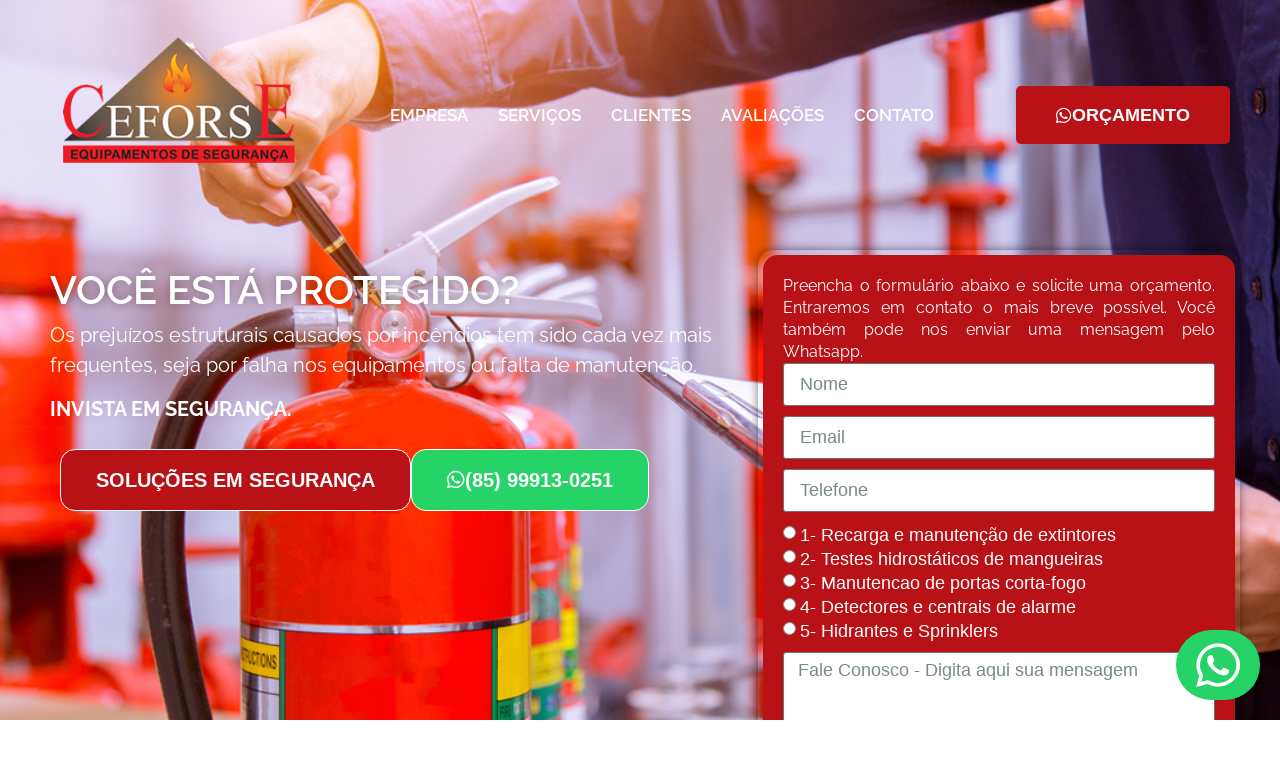

--- FILE ---
content_type: text/html; charset=UTF-8
request_url: https://ceforse.com.br/engenharia/para-raio/para-raio/
body_size: 11998
content:
<!doctype html>
<html lang=pt-BR>
<head>
	<meta charset=UTF-8>
	<meta name=viewport content="width=device-width, initial-scale=1">
	<link rel=profile href="https://gmpg.org/xfn/11">
	<meta name=robots content='index, follow, max-image-preview:large, max-snippet:-1, max-video-preview:-1'/>
	<style>img:is([sizes="auto" i], [sizes^="auto," i]) {contain-intrinsic-size:3000px 1500px}</style>
	
	<!-- This site is optimized with the Yoast SEO plugin v25.6 - https://yoast.com/wordpress/plugins/seo/ -->
	<title>para-raio - Extintores de Incêndio em Fortaleza</title>
	<link rel=canonical href="https://ceforse.com.br/engenharia/para-raio/para-raio/"/>
	<meta property=og:locale content=pt_BR />
	<meta property=og:type content=article />
	<meta property=og:title content="para-raio - Extintores de Incêndio em Fortaleza"/>
	<meta property=og:url content="https://ceforse.com.br/engenharia/para-raio/para-raio/"/>
	<meta property=og:site_name content="Extintores de Incêndio em Fortaleza"/>
	<meta property=og:image content="https://ceforse.com.br/engenharia/para-raio/para-raio"/>
	<meta property=og:image:width content=300 />
	<meta property=og:image:height content=238 />
	<meta property=og:image:type content="image/jpeg"/>
	<meta name=twitter:card content=summary_large_image />
	<script type="application/ld+json" class=yoast-schema-graph>{"@context":"https://schema.org","@graph":[{"@type":"WebPage","@id":"https://ceforse.com.br/engenharia/para-raio/para-raio/","url":"https://ceforse.com.br/engenharia/para-raio/para-raio/","name":"para-raio - Extintores de Incêndio em Fortaleza","isPartOf":{"@id":"https://ceforse.com.br/#website"},"primaryImageOfPage":{"@id":"https://ceforse.com.br/engenharia/para-raio/para-raio/#primaryimage"},"image":{"@id":"https://ceforse.com.br/engenharia/para-raio/para-raio/#primaryimage"},"thumbnailUrl":"https://ceforse.com.br/wp-content/uploads/2015/07/para-raio.jpg","datePublished":"2015-07-03T15:31:18+00:00","breadcrumb":{"@id":"https://ceforse.com.br/engenharia/para-raio/para-raio/#breadcrumb"},"inLanguage":"pt-BR","potentialAction":[{"@type":"ReadAction","target":["https://ceforse.com.br/engenharia/para-raio/para-raio/"]}]},{"@type":"ImageObject","inLanguage":"pt-BR","@id":"https://ceforse.com.br/engenharia/para-raio/para-raio/#primaryimage","url":"https://ceforse.com.br/wp-content/uploads/2015/07/para-raio.jpg","contentUrl":"https://ceforse.com.br/wp-content/uploads/2015/07/para-raio.jpg","width":300,"height":238},{"@type":"BreadcrumbList","@id":"https://ceforse.com.br/engenharia/para-raio/para-raio/#breadcrumb","itemListElement":[{"@type":"ListItem","position":1,"name":"Início","item":"https://ceforse.com.br/"},{"@type":"ListItem","position":2,"name":"Engenharia","item":"https://ceforse.com.br/engenharia/"},{"@type":"ListItem","position":3,"name":"Para Raio","item":"https://ceforse.com.br/engenharia/para-raio/"},{"@type":"ListItem","position":4,"name":"para-raio"}]},{"@type":"WebSite","@id":"https://ceforse.com.br/#website","url":"https://ceforse.com.br/","name":"Extintores de Incêndio em Fortaleza","description":"","publisher":{"@id":"https://ceforse.com.br/#organization"},"potentialAction":[{"@type":"SearchAction","target":{"@type":"EntryPoint","urlTemplate":"https://ceforse.com.br/?s={search_term_string}"},"query-input":{"@type":"PropertyValueSpecification","valueRequired":true,"valueName":"search_term_string"}}],"inLanguage":"pt-BR"},{"@type":"Organization","@id":"https://ceforse.com.br/#organization","name":"Extintores de Incêndio em Fortaleza","url":"https://ceforse.com.br/","logo":{"@type":"ImageObject","inLanguage":"pt-BR","@id":"https://ceforse.com.br/#/schema/logo/image/","url":"https://ceforse.com.br/wp-content/uploads/2023/04/logo-CEFORSE.png","contentUrl":"https://ceforse.com.br/wp-content/uploads/2023/04/logo-CEFORSE.png","width":258,"height":139,"caption":"Extintores de Incêndio em Fortaleza"},"image":{"@id":"https://ceforse.com.br/#/schema/logo/image/"}}]}</script>
	<!-- / Yoast SEO plugin. -->


<link rel=alternate type="application/rss+xml" title="Feed para Extintores de Incêndio em Fortaleza &raquo;" href="https://ceforse.com.br/feed/"/>
<script>window._wpemojiSettings={"baseUrl":"https:\/\/s.w.org\/images\/core\/emoji\/16.0.1\/72x72\/","ext":".png","svgUrl":"https:\/\/s.w.org\/images\/core\/emoji\/16.0.1\/svg\/","svgExt":".svg","source":{"concatemoji":"https:\/\/ceforse.com.br\/wp-includes\/js\/wp-emoji-release.min.js?ver=6.8.2"}};!function(s,n){var o,i,e;function c(e){try{var t={supportTests:e,timestamp:(new Date).valueOf()};sessionStorage.setItem(o,JSON.stringify(t))}catch(e){}}function p(e,t,n){e.clearRect(0,0,e.canvas.width,e.canvas.height),e.fillText(t,0,0);var t=new Uint32Array(e.getImageData(0,0,e.canvas.width,e.canvas.height).data),a=(e.clearRect(0,0,e.canvas.width,e.canvas.height),e.fillText(n,0,0),new Uint32Array(e.getImageData(0,0,e.canvas.width,e.canvas.height).data));return t.every(function(e,t){return e===a[t]})}function u(e,t){e.clearRect(0,0,e.canvas.width,e.canvas.height),e.fillText(t,0,0);for(var n=e.getImageData(16,16,1,1),a=0;a<n.data.length;a++)if(0!==n.data[a])return!1;return!0}function f(e,t,n,a){switch(t){case"flag":return n(e,"\ud83c\udff3\ufe0f\u200d\u26a7\ufe0f","\ud83c\udff3\ufe0f\u200b\u26a7\ufe0f")?!1:!n(e,"\ud83c\udde8\ud83c\uddf6","\ud83c\udde8\u200b\ud83c\uddf6")&&!n(e,"\ud83c\udff4\udb40\udc67\udb40\udc62\udb40\udc65\udb40\udc6e\udb40\udc67\udb40\udc7f","\ud83c\udff4\u200b\udb40\udc67\u200b\udb40\udc62\u200b\udb40\udc65\u200b\udb40\udc6e\u200b\udb40\udc67\u200b\udb40\udc7f");case"emoji":return!a(e,"\ud83e\udedf")}return!1}function g(e,t,n,a){var r="undefined"!=typeof WorkerGlobalScope&&self instanceof WorkerGlobalScope?new OffscreenCanvas(300,150):s.createElement("canvas"),o=r.getContext("2d",{willReadFrequently:!0}),i=(o.textBaseline="top",o.font="600 32px Arial",{});return e.forEach(function(e){i[e]=t(o,e,n,a)}),i}function t(e){var t=s.createElement("script");t.src=e,t.defer=!0,s.head.appendChild(t)}"undefined"!=typeof Promise&&(o="wpEmojiSettingsSupports",i=["flag","emoji"],n.supports={everything:!0,everythingExceptFlag:!0},e=new Promise(function(e){s.addEventListener("DOMContentLoaded",e,{once:!0})}),new Promise(function(t){var n=function(){try{var e=JSON.parse(sessionStorage.getItem(o));if("object"==typeof e&&"number"==typeof e.timestamp&&(new Date).valueOf()<e.timestamp+604800&&"object"==typeof e.supportTests)return e.supportTests}catch(e){}return null}();if(!n){if("undefined"!=typeof Worker&&"undefined"!=typeof OffscreenCanvas&&"undefined"!=typeof URL&&URL.createObjectURL&&"undefined"!=typeof Blob)try{var e="postMessage("+g.toString()+"("+[JSON.stringify(i),f.toString(),p.toString(),u.toString()].join(",")+"));",a=new Blob([e],{type:"text/javascript"}),r=new Worker(URL.createObjectURL(a),{name:"wpTestEmojiSupports"});return void(r.onmessage=function(e){c(n=e.data),r.terminate(),t(n)})}catch(e){}c(n=g(i,f,p,u))}t(n)}).then(function(e){for(var t in e)n.supports[t]=e[t],n.supports.everything=n.supports.everything&&n.supports[t],"flag"!==t&&(n.supports.everythingExceptFlag=n.supports.everythingExceptFlag&&n.supports[t]);n.supports.everythingExceptFlag=n.supports.everythingExceptFlag&&!n.supports.flag,n.DOMReady=!1,n.readyCallback=function(){n.DOMReady=!0}}).then(function(){return e}).then(function(){var e;n.supports.everything||(n.readyCallback(),(e=n.source||{}).concatemoji?t(e.concatemoji):e.wpemoji&&e.twemoji&&(t(e.twemoji),t(e.wpemoji)))}))}((window,document),window._wpemojiSettings);</script>
<style id=wp-emoji-styles-inline-css>img.wp-smiley,img.emoji{display:inline!important;border:none!important;box-shadow:none!important;height:1em!important;width:1em!important;margin:0 .07em!important;vertical-align:-.1em!important;background:none!important;padding:0!important}</style>
<link rel=stylesheet id=wp-block-library-css href='/wp-includes/css/dist/block-library/style.min.css?ver=6.8.2' media=all />
<style id=global-styles-inline-css>:root{--wp--preset--aspect-ratio--square:1;--wp--preset--aspect-ratio--4-3: 4/3;--wp--preset--aspect-ratio--3-4: 3/4;--wp--preset--aspect-ratio--3-2: 3/2;--wp--preset--aspect-ratio--2-3: 2/3;--wp--preset--aspect-ratio--16-9: 16/9;--wp--preset--aspect-ratio--9-16: 9/16;--wp--preset--color--black:#000;--wp--preset--color--cyan-bluish-gray:#abb8c3;--wp--preset--color--white:#fff;--wp--preset--color--pale-pink:#f78da7;--wp--preset--color--vivid-red:#cf2e2e;--wp--preset--color--luminous-vivid-orange:#ff6900;--wp--preset--color--luminous-vivid-amber:#fcb900;--wp--preset--color--light-green-cyan:#7bdcb5;--wp--preset--color--vivid-green-cyan:#00d084;--wp--preset--color--pale-cyan-blue:#8ed1fc;--wp--preset--color--vivid-cyan-blue:#0693e3;--wp--preset--color--vivid-purple:#9b51e0;--wp--preset--gradient--vivid-cyan-blue-to-vivid-purple:linear-gradient(135deg,rgba(6,147,227,1) 0%,#9b51e0 100%);--wp--preset--gradient--light-green-cyan-to-vivid-green-cyan:linear-gradient(135deg,#7adcb4 0%,#00d082 100%);--wp--preset--gradient--luminous-vivid-amber-to-luminous-vivid-orange:linear-gradient(135deg,rgba(252,185,0,1) 0%,rgba(255,105,0,1) 100%);--wp--preset--gradient--luminous-vivid-orange-to-vivid-red:linear-gradient(135deg,rgba(255,105,0,1) 0%,#cf2e2e 100%);--wp--preset--gradient--very-light-gray-to-cyan-bluish-gray:linear-gradient(135deg,#eee 0%,#a9b8c3 100%);--wp--preset--gradient--cool-to-warm-spectrum:linear-gradient(135deg,#4aeadc 0%,#9778d1 20%,#cf2aba 40%,#ee2c82 60%,#fb6962 80%,#fef84c 100%);--wp--preset--gradient--blush-light-purple:linear-gradient(135deg,#ffceec 0%,#9896f0 100%);--wp--preset--gradient--blush-bordeaux:linear-gradient(135deg,#fecda5 0%,#fe2d2d 50%,#6b003e 100%);--wp--preset--gradient--luminous-dusk:linear-gradient(135deg,#ffcb70 0%,#c751c0 50%,#4158d0 100%);--wp--preset--gradient--pale-ocean:linear-gradient(135deg,#fff5cb 0%,#b6e3d4 50%,#33a7b5 100%);--wp--preset--gradient--electric-grass:linear-gradient(135deg,#caf880 0%,#71ce7e 100%);--wp--preset--gradient--midnight:linear-gradient(135deg,#020381 0%,#2874fc 100%);--wp--preset--font-size--small:13px;--wp--preset--font-size--medium:20px;--wp--preset--font-size--large:36px;--wp--preset--font-size--x-large:42px;--wp--preset--spacing--20:.44rem;--wp--preset--spacing--30:.67rem;--wp--preset--spacing--40:1rem;--wp--preset--spacing--50:1.5rem;--wp--preset--spacing--60:2.25rem;--wp--preset--spacing--70:3.38rem;--wp--preset--spacing--80:5.06rem;--wp--preset--shadow--natural:6px 6px 9px rgba(0,0,0,.2);--wp--preset--shadow--deep:12px 12px 50px rgba(0,0,0,.4);--wp--preset--shadow--sharp:6px 6px 0 rgba(0,0,0,.2);--wp--preset--shadow--outlined:6px 6px 0 -3px rgba(255,255,255,1) , 6px 6px rgba(0,0,0,1);--wp--preset--shadow--crisp:6px 6px 0 rgba(0,0,0,1)}:root{--wp--style--global--content-size:800px;--wp--style--global--wide-size:1200px}:where(body) {margin:0}.wp-site-blocks>.alignleft{float:left;margin-right:2em}.wp-site-blocks>.alignright{float:right;margin-left:2em}.wp-site-blocks>.aligncenter{justify-content:center;margin-left:auto;margin-right:auto}:where(.wp-site-blocks) > * {margin-block-start:24px;margin-block-end:0}:where(.wp-site-blocks) > :first-child {margin-block-start:0}:where(.wp-site-blocks) > :last-child {margin-block-end:0}:root{--wp--style--block-gap:24px}:root :where(.is-layout-flow) > :first-child{margin-block-start:0}:root :where(.is-layout-flow) > :last-child{margin-block-end:0}:root :where(.is-layout-flow) > *{margin-block-start:24px;margin-block-end:0}:root :where(.is-layout-constrained) > :first-child{margin-block-start:0}:root :where(.is-layout-constrained) > :last-child{margin-block-end:0}:root :where(.is-layout-constrained) > *{margin-block-start:24px;margin-block-end:0}:root :where(.is-layout-flex){gap:24px}:root :where(.is-layout-grid){gap:24px}.is-layout-flow>.alignleft{float:left;margin-inline-start:0;margin-inline-end:2em}.is-layout-flow>.alignright{float:right;margin-inline-start:2em;margin-inline-end:0}.is-layout-flow>.aligncenter{margin-left:auto!important;margin-right:auto!important}.is-layout-constrained>.alignleft{float:left;margin-inline-start:0;margin-inline-end:2em}.is-layout-constrained>.alignright{float:right;margin-inline-start:2em;margin-inline-end:0}.is-layout-constrained>.aligncenter{margin-left:auto!important;margin-right:auto!important}.is-layout-constrained > :where(:not(.alignleft):not(.alignright):not(.alignfull)){max-width:var(--wp--style--global--content-size);margin-left:auto!important;margin-right:auto!important}.is-layout-constrained>.alignwide{max-width:var(--wp--style--global--wide-size)}body .is-layout-flex{display:flex}.is-layout-flex{flex-wrap:wrap;align-items:center}.is-layout-flex > :is(*, div){margin:0}body .is-layout-grid{display:grid}.is-layout-grid > :is(*, div){margin:0}body{padding-top:0;padding-right:0;padding-bottom:0;padding-left:0}a:where(:not(.wp-element-button)){text-decoration:underline}:root :where(.wp-element-button, .wp-block-button__link){background-color:#32373c;border-width:0;color:#fff;font-family:inherit;font-size:inherit;line-height:inherit;padding: calc(0.667em + 2px) calc(1.333em + 2px);text-decoration:none}.has-black-color{color:var(--wp--preset--color--black)!important}.has-cyan-bluish-gray-color{color:var(--wp--preset--color--cyan-bluish-gray)!important}.has-white-color{color:var(--wp--preset--color--white)!important}.has-pale-pink-color{color:var(--wp--preset--color--pale-pink)!important}.has-vivid-red-color{color:var(--wp--preset--color--vivid-red)!important}.has-luminous-vivid-orange-color{color:var(--wp--preset--color--luminous-vivid-orange)!important}.has-luminous-vivid-amber-color{color:var(--wp--preset--color--luminous-vivid-amber)!important}.has-light-green-cyan-color{color:var(--wp--preset--color--light-green-cyan)!important}.has-vivid-green-cyan-color{color:var(--wp--preset--color--vivid-green-cyan)!important}.has-pale-cyan-blue-color{color:var(--wp--preset--color--pale-cyan-blue)!important}.has-vivid-cyan-blue-color{color:var(--wp--preset--color--vivid-cyan-blue)!important}.has-vivid-purple-color{color:var(--wp--preset--color--vivid-purple)!important}.has-black-background-color{background-color:var(--wp--preset--color--black)!important}.has-cyan-bluish-gray-background-color{background-color:var(--wp--preset--color--cyan-bluish-gray)!important}.has-white-background-color{background-color:var(--wp--preset--color--white)!important}.has-pale-pink-background-color{background-color:var(--wp--preset--color--pale-pink)!important}.has-vivid-red-background-color{background-color:var(--wp--preset--color--vivid-red)!important}.has-luminous-vivid-orange-background-color{background-color:var(--wp--preset--color--luminous-vivid-orange)!important}.has-luminous-vivid-amber-background-color{background-color:var(--wp--preset--color--luminous-vivid-amber)!important}.has-light-green-cyan-background-color{background-color:var(--wp--preset--color--light-green-cyan)!important}.has-vivid-green-cyan-background-color{background-color:var(--wp--preset--color--vivid-green-cyan)!important}.has-pale-cyan-blue-background-color{background-color:var(--wp--preset--color--pale-cyan-blue)!important}.has-vivid-cyan-blue-background-color{background-color:var(--wp--preset--color--vivid-cyan-blue)!important}.has-vivid-purple-background-color{background-color:var(--wp--preset--color--vivid-purple)!important}.has-black-border-color{border-color:var(--wp--preset--color--black)!important}.has-cyan-bluish-gray-border-color{border-color:var(--wp--preset--color--cyan-bluish-gray)!important}.has-white-border-color{border-color:var(--wp--preset--color--white)!important}.has-pale-pink-border-color{border-color:var(--wp--preset--color--pale-pink)!important}.has-vivid-red-border-color{border-color:var(--wp--preset--color--vivid-red)!important}.has-luminous-vivid-orange-border-color{border-color:var(--wp--preset--color--luminous-vivid-orange)!important}.has-luminous-vivid-amber-border-color{border-color:var(--wp--preset--color--luminous-vivid-amber)!important}.has-light-green-cyan-border-color{border-color:var(--wp--preset--color--light-green-cyan)!important}.has-vivid-green-cyan-border-color{border-color:var(--wp--preset--color--vivid-green-cyan)!important}.has-pale-cyan-blue-border-color{border-color:var(--wp--preset--color--pale-cyan-blue)!important}.has-vivid-cyan-blue-border-color{border-color:var(--wp--preset--color--vivid-cyan-blue)!important}.has-vivid-purple-border-color{border-color:var(--wp--preset--color--vivid-purple)!important}.has-vivid-cyan-blue-to-vivid-purple-gradient-background{background:var(--wp--preset--gradient--vivid-cyan-blue-to-vivid-purple)!important}.has-light-green-cyan-to-vivid-green-cyan-gradient-background{background:var(--wp--preset--gradient--light-green-cyan-to-vivid-green-cyan)!important}.has-luminous-vivid-amber-to-luminous-vivid-orange-gradient-background{background:var(--wp--preset--gradient--luminous-vivid-amber-to-luminous-vivid-orange)!important}.has-luminous-vivid-orange-to-vivid-red-gradient-background{background:var(--wp--preset--gradient--luminous-vivid-orange-to-vivid-red)!important}.has-very-light-gray-to-cyan-bluish-gray-gradient-background{background:var(--wp--preset--gradient--very-light-gray-to-cyan-bluish-gray)!important}.has-cool-to-warm-spectrum-gradient-background{background:var(--wp--preset--gradient--cool-to-warm-spectrum)!important}.has-blush-light-purple-gradient-background{background:var(--wp--preset--gradient--blush-light-purple)!important}.has-blush-bordeaux-gradient-background{background:var(--wp--preset--gradient--blush-bordeaux)!important}.has-luminous-dusk-gradient-background{background:var(--wp--preset--gradient--luminous-dusk)!important}.has-pale-ocean-gradient-background{background:var(--wp--preset--gradient--pale-ocean)!important}.has-electric-grass-gradient-background{background:var(--wp--preset--gradient--electric-grass)!important}.has-midnight-gradient-background{background:var(--wp--preset--gradient--midnight)!important}.has-small-font-size{font-size:var(--wp--preset--font-size--small)!important}.has-medium-font-size{font-size:var(--wp--preset--font-size--medium)!important}.has-large-font-size{font-size:var(--wp--preset--font-size--large)!important}.has-x-large-font-size{font-size:var(--wp--preset--font-size--x-large)!important}:root :where(.wp-block-pullquote){font-size:1.5em;line-height:1.6}</style>
<link rel=stylesheet id=hello-elementor-css href='/wp-content/themes/hello-elementor/style.min.css?ver=3.3.0' media=all />
<link rel=stylesheet id=hello-elementor-theme-style-css href='/wp-content/themes/hello-elementor/theme.min.css?ver=3.3.0' media=all />
<link rel=stylesheet id=hello-elementor-header-footer-css href='/wp-content/themes/hello-elementor/header-footer.min.css?ver=3.3.0' media=all />
<link rel=stylesheet id=elementor-frontend-css href='/wp-content/plugins/elementor/assets/css/frontend.min.css?ver=3.30.3' media=all />
<link rel=stylesheet id=elementor-post-472-css href='/wp-content/uploads/elementor/css/post-472.css?ver=1753822073' media=all />
<link rel=stylesheet id=widget-image-css href='/wp-content/plugins/elementor/assets/css/widget-image.min.css?ver=3.30.3' media=all />
<link rel=stylesheet id=widget-nav-menu-css href='/wp-content/plugins/pro-elements/assets/css/widget-nav-menu.min.css?ver=3.30.0' media=all />
<link rel=stylesheet id=e-animation-fadeInDown-css href='/wp-content/plugins/elementor/assets/lib/animations/styles/fadeInDown.min.css?ver=3.30.3' media=all />
<link rel=stylesheet id=widget-heading-css href='/wp-content/plugins/elementor/assets/css/widget-heading.min.css?ver=3.30.3' media=all />
<link rel=stylesheet id=widget-form-css href='/wp-content/plugins/pro-elements/assets/css/widget-form.min.css?ver=3.30.0' media=all />
<link rel=stylesheet id=e-animation-fadeIn-css href='/wp-content/plugins/elementor/assets/lib/animations/styles/fadeIn.min.css?ver=3.30.3' media=all />
<link rel=stylesheet id=widget-divider-css href='/wp-content/plugins/elementor/assets/css/widget-divider.min.css?ver=3.30.3' media=all />
<link rel=stylesheet id=widget-icon-list-css href='/wp-content/plugins/elementor/assets/css/widget-icon-list.min.css?ver=3.30.3' media=all />
<link rel=stylesheet id=e-animation-bounceIn-css href='/wp-content/plugins/elementor/assets/lib/animations/styles/bounceIn.min.css?ver=3.30.3' media=all />
<link rel=stylesheet id=elementor-icons-css href='/wp-content/plugins/elementor/assets/lib/eicons/css/elementor-icons.min.css?ver=5.43.0' media=all />
<link rel=stylesheet id=elementor-post-545-css href='/wp-content/uploads/elementor/css/post-545.css?ver=1753822074' media=all />
<link rel=stylesheet id=elementor-post-566-css href='/wp-content/uploads/elementor/css/post-566.css?ver=1753822074' media=all />
<link rel=stylesheet id=elementor-gf-local-raleway-css href='/wp-content/uploads/elementor/google-fonts/css/raleway.css?ver=1753820565' media=all />
<link rel=stylesheet id=elementor-gf-local-montserrat-css href='/wp-content/uploads/elementor/google-fonts/css/montserrat.css?ver=1753820575' media=all />
<link rel=stylesheet id=elementor-icons-shared-0-css href='/wp-content/plugins/elementor/assets/lib/font-awesome/css/fontawesome.min.css?ver=5.15.3' media=all />
<link rel=stylesheet id=elementor-icons-fa-solid-css href='/wp-content/plugins/elementor/assets/lib/font-awesome/css/solid.min.css?ver=5.15.3' media=all />
<link rel=stylesheet id=elementor-icons-fa-brands-css href='/wp-content/plugins/elementor/assets/lib/font-awesome/css/brands.min.css?ver=5.15.3' media=all />
<link rel=stylesheet id=elementor-icons-fa-regular-css href='/wp-content/plugins/elementor/assets/lib/font-awesome/css/regular.min.css?ver=5.15.3' media=all />
<script src="/wp-includes/js/jquery/jquery.min.js?ver=3.7.1" id=jquery-core-js></script>
<script src="/wp-includes/js/jquery/jquery-migrate.min.js?ver=3.4.1" id=jquery-migrate-js></script>
<link rel="https://api.w.org/" href="https://ceforse.com.br/wp-json/"/><link rel=alternate title=JSON type="application/json" href="https://ceforse.com.br/wp-json/wp/v2/media/185"/><link rel=EditURI type="application/rsd+xml" title=RSD href="https://ceforse.com.br/xmlrpc.php?rsd"/>
<meta name=generator content="WordPress 6.8.2"/>
<link rel=shortlink href='https://ceforse.com.br/?p=185'/>
<link rel=alternate title="oEmbed (JSON)" type="application/json+oembed" href="https://ceforse.com.br/wp-json/oembed/1.0/embed?url=https%3A%2F%2Fceforse.com.br%2Fengenharia%2Fpara-raio%2Fpara-raio%2F"/>
<link rel=alternate title="oEmbed (XML)" type="text/xml+oembed" href="https://ceforse.com.br/wp-json/oembed/1.0/embed?url=https%3A%2F%2Fceforse.com.br%2Fengenharia%2Fpara-raio%2Fpara-raio%2F&#038;format=xml"/>
<meta name=generator content="Elementor 3.30.3; features: additional_custom_breakpoints; settings: css_print_method-external, google_font-enabled, font_display-auto">
			<style>.e-con.e-parent:nth-of-type(n+4):not(.e-lazyloaded):not(.e-no-lazyload),
				.e-con.e-parent:nth-of-type(n+4):not(.e-lazyloaded):not(.e-no-lazyload) * {background-image:none!important}@media screen and (max-height:1024px){.e-con.e-parent:nth-of-type(n+3):not(.e-lazyloaded):not(.e-no-lazyload),
					.e-con.e-parent:nth-of-type(n+3):not(.e-lazyloaded):not(.e-no-lazyload) * {background-image:none!important}}@media screen and (max-height:640px){.e-con.e-parent:nth-of-type(n+2):not(.e-lazyloaded):not(.e-no-lazyload),
					.e-con.e-parent:nth-of-type(n+2):not(.e-lazyloaded):not(.e-no-lazyload) * {background-image:none!important}}</style>
			<link rel=icon href="/wp-content/uploads/2023/04/favicon-150x150.png" sizes=32x32 />
<link rel=icon href="/wp-content/uploads/2023/04/favicon.png" sizes=192x192 />
<link rel=apple-touch-icon href="/wp-content/uploads/2023/04/favicon.png"/>
<meta name=msapplication-TileImage content="https://ceforse.com.br/wp-content/uploads/2023/04/favicon.png"/>
		<style id=wp-custom-css>.grecaptcha-badge{display:none!important}</style>
		</head>
<body class="attachment wp-singular attachment-template-default attachmentid-185 attachment-jpeg wp-custom-logo wp-embed-responsive wp-theme-hello-elementor theme-default elementor-default elementor-kit-472">


<a class="skip-link screen-reader-text" href="#content">Ir para o conteúdo</a>

		<div data-elementor-type=header data-elementor-id=545 class="elementor elementor-545 elementor-location-header" data-elementor-post-type=elementor_library>
			<div class="elementor-element elementor-element-2414bb02 e-flex e-con-boxed e-con e-parent" data-id=2414bb02 data-element_type=container data-settings="{&quot;background_background&quot;:&quot;classic&quot;}">
					<div class=e-con-inner>
		<div class="elementor-element elementor-element-55b52deb e-flex e-con-boxed e-con e-child" data-id=55b52deb data-element_type=container data-settings="{&quot;background_background&quot;:&quot;classic&quot;}">
					<div class=e-con-inner>
				<div class="elementor-element elementor-element-1aad1554 elementor-widget-mobile__width-inherit elementor-widget elementor-widget-theme-site-logo elementor-widget-image" data-id=1aad1554 data-element_type=widget data-widget_type=theme-site-logo.default>
				<div class=elementor-widget-container>
											<a href="/">
			<img width=258 height=139 src="/wp-content/uploads/2023/04/logo-CEFORSE.png" class="attachment-full size-full wp-image-552" alt=""/>				</a>
											</div>
				</div>
				<div class="elementor-element elementor-element-7798c1a3 elementor-nav-menu__align-center elementor-nav-menu--stretch elementor-widget-mobile__width-initial elementor-nav-menu--dropdown-tablet elementor-nav-menu__text-align-aside elementor-nav-menu--toggle elementor-nav-menu--burger elementor-widget elementor-widget-nav-menu" data-id=7798c1a3 data-element_type=widget data-settings="{&quot;full_width&quot;:&quot;stretch&quot;,&quot;layout&quot;:&quot;horizontal&quot;,&quot;submenu_icon&quot;:{&quot;value&quot;:&quot;&lt;i class=\&quot;fas fa-caret-down\&quot;&gt;&lt;\/i&gt;&quot;,&quot;library&quot;:&quot;fa-solid&quot;},&quot;toggle&quot;:&quot;burger&quot;}" data-widget_type=nav-menu.default>
				<div class=elementor-widget-container>
								<nav aria-label=Menu class="elementor-nav-menu--main elementor-nav-menu__container elementor-nav-menu--layout-horizontal e--pointer-none">
				<ul id=menu-1-7798c1a3 class=elementor-nav-menu><li class="menu-item menu-item-type-custom menu-item-object-custom menu-item-555"><a href="#empresa" class="elementor-item elementor-item-anchor">Empresa</a></li>
<li class="menu-item menu-item-type-custom menu-item-object-custom menu-item-556"><a href="#servicos" class="elementor-item elementor-item-anchor">Serviços</a></li>
<li class="menu-item menu-item-type-custom menu-item-object-custom menu-item-557"><a href="#clientes" class="elementor-item elementor-item-anchor">Clientes</a></li>
<li class="menu-item menu-item-type-custom menu-item-object-custom menu-item-558"><a href="#avaliacoes" class="elementor-item elementor-item-anchor">Avaliações</a></li>
<li class="menu-item menu-item-type-custom menu-item-object-custom menu-item-559"><a href="#contato" class="elementor-item elementor-item-anchor">Contato</a></li>
</ul>			</nav>
					<div class=elementor-menu-toggle role=button tabindex=0 aria-label="Menu Toggle" aria-expanded=false>
			<i aria-hidden=true role=presentation class="elementor-menu-toggle__icon--open eicon-menu-bar"></i><i aria-hidden=true role=presentation class="elementor-menu-toggle__icon--close eicon-close"></i>		</div>
					<nav class="elementor-nav-menu--dropdown elementor-nav-menu__container" aria-hidden=true>
				<ul id=menu-2-7798c1a3 class=elementor-nav-menu><li class="menu-item menu-item-type-custom menu-item-object-custom menu-item-555"><a href="#empresa" class="elementor-item elementor-item-anchor" tabindex=-1>Empresa</a></li>
<li class="menu-item menu-item-type-custom menu-item-object-custom menu-item-556"><a href="#servicos" class="elementor-item elementor-item-anchor" tabindex=-1>Serviços</a></li>
<li class="menu-item menu-item-type-custom menu-item-object-custom menu-item-557"><a href="#clientes" class="elementor-item elementor-item-anchor" tabindex=-1>Clientes</a></li>
<li class="menu-item menu-item-type-custom menu-item-object-custom menu-item-558"><a href="#avaliacoes" class="elementor-item elementor-item-anchor" tabindex=-1>Avaliações</a></li>
<li class="menu-item menu-item-type-custom menu-item-object-custom menu-item-559"><a href="#contato" class="elementor-item elementor-item-anchor" tabindex=-1>Contato</a></li>
</ul>			</nav>
						</div>
				</div>
				<div class="elementor-element elementor-element-44025250 elementor-widget elementor-widget-button" data-id=44025250 data-element_type=widget data-widget_type=button.default>
				<div class=elementor-widget-container>
									<div class=elementor-button-wrapper>
					<a class="elementor-button elementor-button-link elementor-size-lg" href="https://api.whatsapp.com/send?phone=5585999130251&#038;text=Ol%C3%A1%20gostaria%20de%20um%20or%C3%A7amento.">
						<span class=elementor-button-content-wrapper>
						<span class=elementor-button-icon>
				<i aria-hidden=true class="fab fa-whatsapp"></i>			</span>
									<span class=elementor-button-text>ORÇAMENTO</span>
					</span>
					</a>
				</div>
								</div>
				</div>
					</div>
				</div>
		<div class="elementor-element elementor-element-66848282 e-flex e-con-boxed e-con e-child" data-id=66848282 data-element_type=container>
					<div class=e-con-inner>
		<div class="elementor-element elementor-element-30a5e417 e-con-full e-flex e-con e-child" data-id=30a5e417 data-element_type=container>
				<div class="elementor-element elementor-element-4b0addf1 elementor-invisible elementor-widget elementor-widget-heading" data-id=4b0addf1 data-element_type=widget data-settings="{&quot;_animation&quot;:&quot;fadeInDown&quot;}" data-widget_type=heading.default>
				<div class=elementor-widget-container>
					<h1 class="elementor-heading-title elementor-size-default">VOCÊ ESTÁ PROTEGIDO?
</h1>				</div>
				</div>
				<div class="elementor-element elementor-element-3aaed166 elementor-invisible elementor-widget elementor-widget-text-editor" data-id=3aaed166 data-element_type=widget data-settings="{&quot;_animation&quot;:&quot;fadeInDown&quot;}" data-widget_type=text-editor.default>
				<div class=elementor-widget-container>
									<p>Os prejuízos estruturais causados por incêndios tem sido cada vez mais frequentes, seja por falha nos equipamentos ou falta de manutenção.</p><p><strong>INVISTA EM SEGURANÇA.</strong></p>								</div>
				</div>
		<div class="elementor-element elementor-element-100e11ae e-flex e-con-boxed e-con e-child" data-id=100e11ae data-element_type=container>
					<div class=e-con-inner>
				<div class="elementor-element elementor-element-1bc2a040 elementor-mobile-align-center elementor-invisible elementor-widget elementor-widget-button" data-id=1bc2a040 data-element_type=widget data-settings="{&quot;_animation&quot;:&quot;fadeInDown&quot;}" data-widget_type=button.default>
				<div class=elementor-widget-container>
									<div class=elementor-button-wrapper>
					<a class="elementor-button elementor-button-link elementor-size-lg" href="#servicos">
						<span class=elementor-button-content-wrapper>
									<span class=elementor-button-text>SOLUÇÕES EM SEGURANÇA</span>
					</span>
					</a>
				</div>
								</div>
				</div>
				<div class="elementor-element elementor-element-3b67b3e4 elementor-mobile-align-center elementor-widget elementor-widget-button" data-id=3b67b3e4 data-element_type=widget id=bt_pulse data-widget_type=button.default>
				<div class=elementor-widget-container>
									<div class=elementor-button-wrapper>
					<a class="elementor-button elementor-button-link elementor-size-lg" href="https://api.whatsapp.com/send?phone=5585999130251&#038;text=Ol%C3%A1%20gostaria%20de%20um%20or%C3%A7amento.">
						<span class=elementor-button-content-wrapper>
						<span class=elementor-button-icon>
				<i aria-hidden=true class="fab fa-whatsapp"></i>			</span>
									<span class=elementor-button-text>(85) 99913-0251</span>
					</span>
					</a>
				</div>
								</div>
				</div>
					</div>
				</div>
				</div>
		<div class="elementor-element elementor-element-25748b96 e-con-full e-flex elementor-invisible e-con e-child" data-id=25748b96 data-element_type=container data-settings="{&quot;animation&quot;:&quot;fadeIn&quot;}">
		<div class="elementor-element elementor-element-9abf18e e-flex e-con-boxed e-con e-child" data-id=9abf18e data-element_type=container data-settings="{&quot;background_background&quot;:&quot;classic&quot;}">
					<div class=e-con-inner>
				<div class="elementor-element elementor-element-16a642a8 elementor-widget elementor-widget-heading" data-id=16a642a8 data-element_type=widget data-widget_type=heading.default>
				<div class=elementor-widget-container>
					<h2 class="elementor-heading-title elementor-size-default">Preencha o formulário abaixo e solicite uma orçamento. Entraremos em contato o mais breve possível. Você também pode nos enviar uma mensagem pelo Whatsapp.</h2>				</div>
				</div>
				<div class="elementor-element elementor-element-b5cadd9 elementor-button-align-start elementor-widget elementor-widget-form" data-id=b5cadd9 data-element_type=widget data-settings="{&quot;step_next_label&quot;:&quot;Next&quot;,&quot;step_previous_label&quot;:&quot;Previous&quot;,&quot;button_width&quot;:&quot;100&quot;,&quot;step_type&quot;:&quot;number_text&quot;,&quot;step_icon_shape&quot;:&quot;circle&quot;}" data-widget_type=form.default>
				<div class=elementor-widget-container>
							<form class=elementor-form method=post id=cotacao name="Orçamento" aria-label="Orçamento">
			<input type=hidden name=post_id value=545 />
			<input type=hidden name=form_id value=b5cadd9 />
			<input type=hidden name=referer_title value="para-raio - Extintores de Incêndio em Fortaleza"/>

							<input type=hidden name=queried_id value=185 />
			
			<div class="elementor-form-fields-wrapper elementor-labels-">
								<div class="elementor-field-type-text elementor-field-group elementor-column elementor-field-group-nome elementor-col-100 elementor-field-required">
												<label for=form-field-nome class="elementor-field-label elementor-screen-only">
								Nome							</label>
														<input size=1 type=text name="form_fields[nome]" id=form-field-nome class="elementor-field elementor-size-sm  elementor-field-textual" placeholder=Nome required=required>
											</div>
								<div class="elementor-field-type-email elementor-field-group elementor-column elementor-field-group-email elementor-col-100 elementor-field-required">
												<label for=form-field-email class="elementor-field-label elementor-screen-only">
								Email							</label>
														<input size=1 type=email name="form_fields[email]" id=form-field-email class="elementor-field elementor-size-sm  elementor-field-textual" placeholder=Email required=required>
											</div>
								<div class="elementor-field-type-text elementor-field-group elementor-column elementor-field-group-telefone elementor-col-100">
												<label for=form-field-telefone class="elementor-field-label elementor-screen-only">
								Telefone							</label>
														<input size=1 type=text name="form_fields[telefone]" id=form-field-telefone class="elementor-field elementor-size-sm  elementor-field-textual" placeholder=Telefone>
											</div>
								<div class="elementor-field-type-radio elementor-field-group elementor-column elementor-field-group-servicos elementor-col-100 elementor-field-required">
												<label for=form-field-servicos class="elementor-field-label elementor-screen-only">
								Qual seria a cotação?							</label>
						<div class="elementor-field-subgroup  "><span class=elementor-field-option><input type=radio value=recargadeextintores id=form-field-servicos-0 name="form_fields[servicos]" required=required> <label for=form-field-servicos-0>1- Recarga e manutenção de extintores</label></span><span class=elementor-field-option><input type=radio value=testehidrostatico id=form-field-servicos-1 name="form_fields[servicos]" required=required> <label for=form-field-servicos-1>2- Testes hidrostáticos de mangueiras</label></span><span class=elementor-field-option><input type=radio value=portacortafogo id=form-field-servicos-2 name="form_fields[servicos]" required=required> <label for=form-field-servicos-2>3- Manutencao de portas corta-fogo</label></span><span class=elementor-field-option><input type=radio value=detectoresealarmes id=form-field-servicos-3 name="form_fields[servicos]" required=required> <label for=form-field-servicos-3>4- Detectores e centrais de alarme</label></span><span class=elementor-field-option><input type=radio value=hidrantesesprinkles id=form-field-servicos-4 name="form_fields[servicos]" required=required> <label for=form-field-servicos-4>5- Hidrantes e Sprinklers</label></span></div>				</div>
								<div class="elementor-field-type-textarea elementor-field-group elementor-column elementor-field-group-mensagem elementor-col-100">
												<label for=form-field-mensagem class="elementor-field-label elementor-screen-only">
								Mensagem							</label>
						<textarea class="elementor-field-textual elementor-field  elementor-size-sm" name="form_fields[mensagem]" id=form-field-mensagem rows=3 placeholder="Fale Conosco - Digita aqui sua mensagem"></textarea>				</div>
								<div class="elementor-field-type-recaptcha_v3 elementor-field-group elementor-column elementor-field-group-field_c81e385 elementor-col-100 recaptcha_v3-bottomleft">
					<div class=elementor-field id=form-field-field_c81e385><div class=elementor-g-recaptcha data-sitekey=6Le8D6UlAAAAAHq7q3b-SWm1gOwR0uJrUxBpXGAr data-type=v3 data-action=Form data-badge=bottomleft data-size=invisible></div></div>				</div>
								<div class="elementor-field-group elementor-column elementor-field-type-submit elementor-col-100 e-form__buttons">
					<button class="elementor-button elementor-size-sm" type=submit>
						<span class=elementor-button-content-wrapper>
																						<span class=elementor-button-text>ENVIAR</span>
													</span>
					</button>
				</div>
			</div>
		</form>
						</div>
				</div>
				<div class="elementor-element elementor-element-5c667dcd elementor-widget elementor-widget-text-editor" data-id=5c667dcd data-element_type=widget data-widget_type=text-editor.default>
				<div class=elementor-widget-container>
									<p>*Seus dados pessoais serão usados para apoiar sua experiência em todo este site, para gerenciar o acesso à sua conta e para outros fins descritos em nossa política de privacidade.</p>								</div>
				</div>
					</div>
				</div>
				</div>
					</div>
				</div>
					</div>
				</div>
				</div>
		
<main id=content class="site-main post-185 attachment type-attachment status-inherit hentry">

			<div class=page-header>
			<h1 class=entry-title>para-raio</h1>		</div>
	
	<div class=page-content>
		<p class=attachment><a href='/wp-content/uploads/2015/07/para-raio.jpg'><img fetchpriority=high decoding=async width=300 height=238 src="/wp-content/uploads/2015/07/para-raio.jpg" class="attachment-medium size-medium" alt=""/></a></p>

		
			</div>

	
</main>

			<div data-elementor-type=footer data-elementor-id=566 class="elementor elementor-566 elementor-location-footer" data-elementor-post-type=elementor_library>
			<div class="elementor-element elementor-element-75de597d e-flex e-con-boxed e-con e-parent" data-id=75de597d data-element_type=container id=contato data-settings="{&quot;background_background&quot;:&quot;classic&quot;}">
					<div class=e-con-inner>
		<div class="elementor-element elementor-element-465a5566 e-con-full e-flex e-con e-child" data-id=465a5566 data-element_type=container>
				<div class="elementor-element elementor-element-42d29e33 elementor-widget elementor-widget-heading" data-id=42d29e33 data-element_type=widget data-widget_type=heading.default>
				<div class=elementor-widget-container>
					<h2 class="elementor-heading-title elementor-size-default">Entre em contato</h2>				</div>
				</div>
				<div class="elementor-element elementor-element-6d8a9df5 elementor-widget-divider--view-line elementor-widget elementor-widget-divider" data-id=6d8a9df5 data-element_type=widget data-widget_type=divider.default>
				<div class=elementor-widget-container>
							<div class=elementor-divider>
			<span class=elementor-divider-separator>
						</span>
		</div>
						</div>
				</div>
				<div class="elementor-element elementor-element-453f809f elementor-widget elementor-widget-heading" data-id=453f809f data-element_type=widget data-widget_type=heading.default>
				<div class=elementor-widget-container>
					<h4 class="elementor-heading-title elementor-size-default">Dúvidas? Sugestões? Estamos aqui para lhe atender no que precisar!
</h4>				</div>
				</div>
				</div>
		<div class="elementor-element elementor-element-3e3d691d e-con-full e-flex e-con e-child" data-id=3e3d691d data-element_type=container>
				<div class="elementor-element elementor-element-1461bc06 elementor-widget elementor-widget-image" data-id=1461bc06 data-element_type=widget data-widget_type=image.default>
				<div class=elementor-widget-container>
															<img width=800 height=600 src="/wp-content/uploads/2023/04/instalacoes-ceforse.jpg" class="attachment-full size-full wp-image-457" alt="" srcset="https://ceforse.com.br/wp-content/uploads/2023/04/instalacoes-ceforse.jpg 800w, https://ceforse.com.br/wp-content/uploads/2023/04/instalacoes-ceforse-300x225.jpg 300w, https://ceforse.com.br/wp-content/uploads/2023/04/instalacoes-ceforse-768x576.jpg 768w" sizes="(max-width: 800px) 100vw, 800px"/>															</div>
				</div>
				<div class="elementor-element elementor-element-446debaa elementor-widget elementor-widget-text-editor" data-id=446debaa data-element_type=widget data-widget_type=text-editor.default>
				<div class=elementor-widget-container>
									Utilize o formulário, email ou whatsapp que em breve entraremos em contato.								</div>
				</div>
				<div class="elementor-element elementor-element-21cd41cf elementor-icon-list--layout-traditional elementor-list-item-link-full_width elementor-widget elementor-widget-icon-list" data-id=21cd41cf data-element_type=widget data-widget_type=icon-list.default>
				<div class=elementor-widget-container>
							<ul class=elementor-icon-list-items>
							<li class=elementor-icon-list-item>
											<a href="tel:8530459957%20">

												<span class=elementor-icon-list-icon>
							<i aria-hidden=true class="fas fa-phone-alt"></i>						</span>
										<span class=elementor-icon-list-text>(85) 3045-9957 </span>
											</a>
									</li>
								<li class=elementor-icon-list-item>
											<a href="https://api.whatsapp.com/send?phone=5585999130251&#038;text=Ol%C3%A1%20gostaria%20de%20um%20or%C3%A7amento.">

												<span class=elementor-icon-list-icon>
							<i aria-hidden=true class="fab fa-whatsapp"></i>						</span>
										<span class=elementor-icon-list-text>(85) 99913-0251</span>
											</a>
									</li>
								<li class=elementor-icon-list-item>
											<a href="mailto:contato@ceforse.com.br">

												<span class=elementor-icon-list-icon>
							<i aria-hidden=true class="far fa-envelope"></i>						</span>
										<span class=elementor-icon-list-text>contato@ceforse.com.br</span>
											</a>
									</li>
								<li class=elementor-icon-list-item>
											<a href="https://goo.gl/maps/NnctHowF5Qp9c5Ce6">

												<span class=elementor-icon-list-icon>
							<i aria-hidden=true class="fas fa-map-marker-alt"></i>						</span>
										<span class=elementor-icon-list-text>R. Ildefonso Albano, 1580 - Meireles, Fortaleza - CE, 60115-000</span>
											</a>
									</li>
						</ul>
						</div>
				</div>
				<div class="elementor-element elementor-element-7f3fe0d2 elementor-icon-list--layout-inline elementor-list-item-link-full_width elementor-widget elementor-widget-icon-list" data-id=7f3fe0d2 data-element_type=widget data-widget_type=icon-list.default>
				<div class=elementor-widget-container>
							<ul class="elementor-icon-list-items elementor-inline-items">
							<li class="elementor-icon-list-item elementor-inline-item">
											<a href="https://www.instagram.com/ceforse_extintores/" target=_blank>

												<span class=elementor-icon-list-icon>
							<i aria-hidden=true class="fab fa-instagram"></i>						</span>
										<span class=elementor-icon-list-text></span>
											</a>
									</li>
								<li class="elementor-icon-list-item elementor-inline-item">
											<a href="https://www.facebook.com/ceforse.equipamentosdeseguranca/?locale=pt_BR" target=_blank>

												<span class=elementor-icon-list-icon>
							<i aria-hidden=true class="fab fa-facebook-square"></i>						</span>
										<span class=elementor-icon-list-text></span>
											</a>
									</li>
						</ul>
						</div>
				</div>
				<div class="elementor-element elementor-element-251482f6 elementor-widget__width-initial elementor-fixed elementor-invisible elementor-widget elementor-widget-button" data-id=251482f6 data-element_type=widget data-settings="{&quot;_animation&quot;:&quot;bounceIn&quot;,&quot;_position&quot;:&quot;fixed&quot;}" data-widget_type=button.default>
				<div class=elementor-widget-container>
									<div class=elementor-button-wrapper>
					<a class="elementor-button elementor-button-link elementor-size-xs" href="https://api.whatsapp.com/send?phone=5585999130251&#038;text=Ol%C3%A1%20gostaria%20de%20um%20or%C3%A7amento." target=_blank>
						<span class=elementor-button-content-wrapper>
						<span class=elementor-button-icon>
				<i aria-hidden=true class="fab fa-whatsapp"></i>			</span>
								</span>
					</a>
				</div>
								</div>
				</div>
				</div>
		<div class="elementor-element elementor-element-52e8b2c6 e-con-full e-flex e-con e-child" data-id=52e8b2c6 data-element_type=container>
		<div class="elementor-element elementor-element-3741ca61 e-flex e-con-boxed e-con e-child" data-id=3741ca61 data-element_type=container data-settings="{&quot;background_background&quot;:&quot;classic&quot;}">
					<div class=e-con-inner>
				<div class="elementor-element elementor-element-364c5a9e elementor-button-align-start elementor-widget elementor-widget-form" data-id=364c5a9e data-element_type=widget data-settings="{&quot;step_next_label&quot;:&quot;Next&quot;,&quot;step_previous_label&quot;:&quot;Previous&quot;,&quot;button_width&quot;:&quot;100&quot;,&quot;step_type&quot;:&quot;number_text&quot;,&quot;step_icon_shape&quot;:&quot;circle&quot;}" data-widget_type=form.default>
				<div class=elementor-widget-container>
							<form class=elementor-form method=post id=contatosite name=Contato aria-label=Contato>
			<input type=hidden name=post_id value=566 />
			<input type=hidden name=form_id value=364c5a9e />
			<input type=hidden name=referer_title value="para-raio - Extintores de Incêndio em Fortaleza"/>

							<input type=hidden name=queried_id value=185 />
			
			<div class="elementor-form-fields-wrapper elementor-labels-">
								<div class="elementor-field-type-text elementor-field-group elementor-column elementor-field-group-nome elementor-col-100">
												<label for=form-field-nome class="elementor-field-label elementor-screen-only">
								Nome							</label>
														<input size=1 type=text name="form_fields[nome]" id=form-field-nome class="elementor-field elementor-size-sm  elementor-field-textual" placeholder=Nome>
											</div>
								<div class="elementor-field-type-text elementor-field-group elementor-column elementor-field-group-telefone elementor-col-100">
												<label for=form-field-telefone class="elementor-field-label elementor-screen-only">
								Telefone							</label>
														<input size=1 type=text name="form_fields[telefone]" id=form-field-telefone class="elementor-field elementor-size-sm  elementor-field-textual" placeholder=Telefone>
											</div>
								<div class="elementor-field-type-email elementor-field-group elementor-column elementor-field-group-email elementor-col-100 elementor-field-required">
												<label for=form-field-email class="elementor-field-label elementor-screen-only">
								Email							</label>
														<input size=1 type=email name="form_fields[email]" id=form-field-email class="elementor-field elementor-size-sm  elementor-field-textual" placeholder=Email required=required>
											</div>
								<div class="elementor-field-type-textarea elementor-field-group elementor-column elementor-field-group-message elementor-col-100">
												<label for=form-field-message class="elementor-field-label elementor-screen-only">
								Mensagem							</label>
						<textarea class="elementor-field-textual elementor-field  elementor-size-sm" name="form_fields[message]" id=form-field-message rows=4 placeholder=Mensagem></textarea>				</div>
								<div class="elementor-field-type-recaptcha_v3 elementor-field-group elementor-column elementor-field-group-field_127afb0 elementor-col-100 recaptcha_v3-bottomleft">
					<div class=elementor-field id=form-field-field_127afb0><div class=elementor-g-recaptcha data-sitekey=6Le8D6UlAAAAAHq7q3b-SWm1gOwR0uJrUxBpXGAr data-type=v3 data-action=Form data-badge=bottomleft data-size=invisible></div></div>				</div>
								<div class="elementor-field-group elementor-column elementor-field-type-submit elementor-col-100 e-form__buttons">
					<button class="elementor-button elementor-size-sm" type=submit>
						<span class=elementor-button-content-wrapper>
																						<span class=elementor-button-text>ENVIAR</span>
													</span>
					</button>
				</div>
			</div>
		</form>
						</div>
				</div>
				<div class="elementor-element elementor-element-6a572a44 elementor-widget elementor-widget-text-editor" data-id=6a572a44 data-element_type=widget data-widget_type=text-editor.default>
				<div class=elementor-widget-container>
									<p>*Seus dados pessoais serão usados para apoiar sua experiência em todo este site, para gerenciar o acesso à sua conta e para outros fins descritos em nossa política de privacidade.</p>								</div>
				</div>
					</div>
				</div>
				</div>
					</div>
				</div>
		<div class="elementor-element elementor-element-7a8ec716 e-flex e-con-boxed e-con e-parent" data-id=7a8ec716 data-element_type=container data-settings="{&quot;background_background&quot;:&quot;classic&quot;}">
					<div class=e-con-inner>
				<div class="elementor-element elementor-element-27daecfc elementor-widget elementor-widget-heading" data-id=27daecfc data-element_type=widget data-widget_type=heading.default>
				<div class=elementor-widget-container>
					<h5 class="elementor-heading-title elementor-size-default"> © Todos os direitos reservados - Ceforse Equipamentos de Segurança Contra Incêndio - Extintores em Fortaleza
</h5>				</div>
				</div>
					</div>
				</div>
				</div>
		
<script type=speculationrules>
{"prefetch":[{"source":"document","where":{"and":[{"href_matches":"\/*"},{"not":{"href_matches":["\/wp-*.php","\/wp-admin\/*","\/wp-content\/uploads\/*","\/wp-content\/*","\/wp-content\/plugins\/*","\/wp-content\/themes\/hello-elementor\/*","\/*\\?(.+)"]}},{"not":{"selector_matches":"a[rel~=\"nofollow\"]"}},{"not":{"selector_matches":".no-prefetch, .no-prefetch a"}}]},"eagerness":"conservative"}]}
</script>
			<script>
				const lazyloadRunObserver = () => {
					const lazyloadBackgrounds = document.querySelectorAll( `.e-con.e-parent:not(.e-lazyloaded)` );
					const lazyloadBackgroundObserver = new IntersectionObserver( ( entries ) => {
						entries.forEach( ( entry ) => {
							if ( entry.isIntersecting ) {
								let lazyloadBackground = entry.target;
								if( lazyloadBackground ) {
									lazyloadBackground.classList.add( 'e-lazyloaded' );
								}
								lazyloadBackgroundObserver.unobserve( entry.target );
							}
						});
					}, { rootMargin: '200px 0px 200px 0px' } );
					lazyloadBackgrounds.forEach( ( lazyloadBackground ) => {
						lazyloadBackgroundObserver.observe( lazyloadBackground );
					} );
				};
				const events = [
					'DOMContentLoaded',
					'elementor/lazyload/observe',
				];
				events.forEach( ( event ) => {
					document.addEventListener( event, lazyloadRunObserver );
				} );
			</script>
			<script src="/wp-content/themes/hello-elementor/assets/js/hello-frontend.min.js?ver=3.3.0" id=hello-theme-frontend-js></script>
<script src="/wp-content/plugins/elementor/assets/js/webpack.runtime.min.js?ver=3.30.3" id=elementor-webpack-runtime-js></script>
<script src="/wp-content/plugins/elementor/assets/js/frontend-modules.min.js?ver=3.30.3" id=elementor-frontend-modules-js></script>
<script src="/wp-includes/js/jquery/ui/core.min.js?ver=1.13.3" id=jquery-ui-core-js></script>
<script id=elementor-frontend-js-before>var elementorFrontendConfig={"environmentMode":{"edit":false,"wpPreview":false,"isScriptDebug":false},"i18n":{"shareOnFacebook":"Share on Facebook","shareOnTwitter":"Share on Twitter","pinIt":"Pin it","download":"Download","downloadImage":"Download image","fullscreen":"Fullscreen","zoom":"Zoom","share":"Share","playVideo":"Play Video","previous":"Previous","next":"Next","close":"Close","a11yCarouselPrevSlideMessage":"Previous slide","a11yCarouselNextSlideMessage":"Next slide","a11yCarouselFirstSlideMessage":"This is the first slide","a11yCarouselLastSlideMessage":"This is the last slide","a11yCarouselPaginationBulletMessage":"Go to slide"},"is_rtl":false,"breakpoints":{"xs":0,"sm":480,"md":768,"lg":1025,"xl":1440,"xxl":1600},"responsive":{"breakpoints":{"mobile":{"label":"Mobile Portrait","value":767,"default_value":767,"direction":"max","is_enabled":true},"mobile_extra":{"label":"Mobile Landscape","value":880,"default_value":880,"direction":"max","is_enabled":false},"tablet":{"label":"Tablet Portrait","value":1024,"default_value":1024,"direction":"max","is_enabled":true},"tablet_extra":{"label":"Tablet Landscape","value":1200,"default_value":1200,"direction":"max","is_enabled":false},"laptop":{"label":"Laptop","value":1366,"default_value":1366,"direction":"max","is_enabled":false},"widescreen":{"label":"Widescreen","value":2400,"default_value":2400,"direction":"min","is_enabled":false}},"hasCustomBreakpoints":false},"version":"3.30.3","is_static":false,"experimentalFeatures":{"additional_custom_breakpoints":true,"container":true,"theme_builder_v2":true,"hello-theme-header-footer":true,"nested-elements":true,"home_screen":true,"global_classes_should_enforce_capabilities":true,"cloud-library":true,"e_opt_in_v4_page":true},"urls":{"assets":"https:\/\/ceforse.com.br\/wp-content\/plugins\/elementor\/assets\/","ajaxurl":"https:\/\/ceforse.com.br\/wp-admin\/admin-ajax.php","uploadUrl":"https:\/\/ceforse.com.br\/wp-content\/uploads"},"nonces":{"floatingButtonsClickTracking":"f447c5e5f1"},"swiperClass":"swiper","settings":{"page":[],"editorPreferences":[]},"kit":{"active_breakpoints":["viewport_mobile","viewport_tablet"],"global_image_lightbox":"yes","lightbox_enable_counter":"yes","lightbox_enable_fullscreen":"yes","lightbox_enable_zoom":"yes","lightbox_enable_share":"yes","lightbox_title_src":"title","lightbox_description_src":"description","hello_header_logo_type":"logo","hello_header_menu_layout":"horizontal","hello_footer_logo_type":"logo"},"post":{"id":185,"title":"para-raio%20-%20Extintores%20de%20Inc%C3%AAndio%20em%20Fortaleza","excerpt":"","featuredImage":false}};</script>
<script src="/wp-content/plugins/elementor/assets/js/frontend.min.js?ver=3.30.3" id=elementor-frontend-js></script>
<script src="/wp-content/plugins/pro-elements/assets/lib/smartmenus/jquery.smartmenus.min.js?ver=1.2.1" id=smartmenus-js></script>
<script src="https://www.google.com/recaptcha/api.js?render=explicit&amp;ver=3.30.0" id=elementor-recaptcha_v3-api-js></script>
<script src="/wp-content/plugins/pro-elements/assets/js/webpack-pro.runtime.min.js?ver=3.30.0" id=elementor-pro-webpack-runtime-js></script>
<script src="/wp-includes/js/dist/hooks.min.js?ver=4d63a3d491d11ffd8ac6" id=wp-hooks-js></script>
<script src="/wp-includes/js/dist/i18n.min.js?ver=5e580eb46a90c2b997e6" id=wp-i18n-js></script>
<script id=wp-i18n-js-after>wp.i18n.setLocaleData({'text direction\u0004ltr':['ltr']});</script>
<script id=elementor-pro-frontend-js-before>var ElementorProFrontendConfig={"ajaxurl":"https:\/\/ceforse.com.br\/wp-admin\/admin-ajax.php","nonce":"13443164b6","urls":{"assets":"https:\/\/ceforse.com.br\/wp-content\/plugins\/pro-elements\/assets\/","rest":"https:\/\/ceforse.com.br\/wp-json\/"},"settings":{"lazy_load_background_images":true},"popup":{"hasPopUps":false},"shareButtonsNetworks":{"facebook":{"title":"Facebook","has_counter":true},"twitter":{"title":"Twitter"},"linkedin":{"title":"LinkedIn","has_counter":true},"pinterest":{"title":"Pinterest","has_counter":true},"reddit":{"title":"Reddit","has_counter":true},"vk":{"title":"VK","has_counter":true},"odnoklassniki":{"title":"OK","has_counter":true},"tumblr":{"title":"Tumblr"},"digg":{"title":"Digg"},"skype":{"title":"Skype"},"stumbleupon":{"title":"StumbleUpon","has_counter":true},"mix":{"title":"Mix"},"telegram":{"title":"Telegram"},"pocket":{"title":"Pocket","has_counter":true},"xing":{"title":"XING","has_counter":true},"whatsapp":{"title":"WhatsApp"},"email":{"title":"Email"},"print":{"title":"Print"},"x-twitter":{"title":"X"},"threads":{"title":"Threads"}},"facebook_sdk":{"lang":"pt_BR","app_id":""},"lottie":{"defaultAnimationUrl":"https:\/\/ceforse.com.br\/wp-content\/plugins\/pro-elements\/modules\/lottie\/assets\/animations\/default.json"}};</script>
<script src="/wp-content/plugins/pro-elements/assets/js/frontend.min.js?ver=3.30.0" id=elementor-pro-frontend-js></script>
<script src="/wp-content/plugins/pro-elements/assets/js/elements-handlers.min.js?ver=3.30.0" id=pro-elements-handlers-js></script>

</body>
</html>

<!--
Performance optimized by W3 Total Cache. Learn more: https://www.boldgrid.com/w3-total-cache/

Page Caching using Disk: Enhanced 

Served from: ceforse.com.br @ 2026-01-27 18:10:33 by W3 Total Cache
-->

--- FILE ---
content_type: text/html; charset=utf-8
request_url: https://www.google.com/recaptcha/api2/anchor?ar=1&k=6Le8D6UlAAAAAHq7q3b-SWm1gOwR0uJrUxBpXGAr&co=aHR0cHM6Ly9jZWZvcnNlLmNvbS5icjo0NDM.&hl=en&type=v3&v=N67nZn4AqZkNcbeMu4prBgzg&size=invisible&badge=bottomleft&sa=Form&anchor-ms=20000&execute-ms=30000&cb=dz4q1ogk3jrc
body_size: 48573
content:
<!DOCTYPE HTML><html dir="ltr" lang="en"><head><meta http-equiv="Content-Type" content="text/html; charset=UTF-8">
<meta http-equiv="X-UA-Compatible" content="IE=edge">
<title>reCAPTCHA</title>
<style type="text/css">
/* cyrillic-ext */
@font-face {
  font-family: 'Roboto';
  font-style: normal;
  font-weight: 400;
  font-stretch: 100%;
  src: url(//fonts.gstatic.com/s/roboto/v48/KFO7CnqEu92Fr1ME7kSn66aGLdTylUAMa3GUBHMdazTgWw.woff2) format('woff2');
  unicode-range: U+0460-052F, U+1C80-1C8A, U+20B4, U+2DE0-2DFF, U+A640-A69F, U+FE2E-FE2F;
}
/* cyrillic */
@font-face {
  font-family: 'Roboto';
  font-style: normal;
  font-weight: 400;
  font-stretch: 100%;
  src: url(//fonts.gstatic.com/s/roboto/v48/KFO7CnqEu92Fr1ME7kSn66aGLdTylUAMa3iUBHMdazTgWw.woff2) format('woff2');
  unicode-range: U+0301, U+0400-045F, U+0490-0491, U+04B0-04B1, U+2116;
}
/* greek-ext */
@font-face {
  font-family: 'Roboto';
  font-style: normal;
  font-weight: 400;
  font-stretch: 100%;
  src: url(//fonts.gstatic.com/s/roboto/v48/KFO7CnqEu92Fr1ME7kSn66aGLdTylUAMa3CUBHMdazTgWw.woff2) format('woff2');
  unicode-range: U+1F00-1FFF;
}
/* greek */
@font-face {
  font-family: 'Roboto';
  font-style: normal;
  font-weight: 400;
  font-stretch: 100%;
  src: url(//fonts.gstatic.com/s/roboto/v48/KFO7CnqEu92Fr1ME7kSn66aGLdTylUAMa3-UBHMdazTgWw.woff2) format('woff2');
  unicode-range: U+0370-0377, U+037A-037F, U+0384-038A, U+038C, U+038E-03A1, U+03A3-03FF;
}
/* math */
@font-face {
  font-family: 'Roboto';
  font-style: normal;
  font-weight: 400;
  font-stretch: 100%;
  src: url(//fonts.gstatic.com/s/roboto/v48/KFO7CnqEu92Fr1ME7kSn66aGLdTylUAMawCUBHMdazTgWw.woff2) format('woff2');
  unicode-range: U+0302-0303, U+0305, U+0307-0308, U+0310, U+0312, U+0315, U+031A, U+0326-0327, U+032C, U+032F-0330, U+0332-0333, U+0338, U+033A, U+0346, U+034D, U+0391-03A1, U+03A3-03A9, U+03B1-03C9, U+03D1, U+03D5-03D6, U+03F0-03F1, U+03F4-03F5, U+2016-2017, U+2034-2038, U+203C, U+2040, U+2043, U+2047, U+2050, U+2057, U+205F, U+2070-2071, U+2074-208E, U+2090-209C, U+20D0-20DC, U+20E1, U+20E5-20EF, U+2100-2112, U+2114-2115, U+2117-2121, U+2123-214F, U+2190, U+2192, U+2194-21AE, U+21B0-21E5, U+21F1-21F2, U+21F4-2211, U+2213-2214, U+2216-22FF, U+2308-230B, U+2310, U+2319, U+231C-2321, U+2336-237A, U+237C, U+2395, U+239B-23B7, U+23D0, U+23DC-23E1, U+2474-2475, U+25AF, U+25B3, U+25B7, U+25BD, U+25C1, U+25CA, U+25CC, U+25FB, U+266D-266F, U+27C0-27FF, U+2900-2AFF, U+2B0E-2B11, U+2B30-2B4C, U+2BFE, U+3030, U+FF5B, U+FF5D, U+1D400-1D7FF, U+1EE00-1EEFF;
}
/* symbols */
@font-face {
  font-family: 'Roboto';
  font-style: normal;
  font-weight: 400;
  font-stretch: 100%;
  src: url(//fonts.gstatic.com/s/roboto/v48/KFO7CnqEu92Fr1ME7kSn66aGLdTylUAMaxKUBHMdazTgWw.woff2) format('woff2');
  unicode-range: U+0001-000C, U+000E-001F, U+007F-009F, U+20DD-20E0, U+20E2-20E4, U+2150-218F, U+2190, U+2192, U+2194-2199, U+21AF, U+21E6-21F0, U+21F3, U+2218-2219, U+2299, U+22C4-22C6, U+2300-243F, U+2440-244A, U+2460-24FF, U+25A0-27BF, U+2800-28FF, U+2921-2922, U+2981, U+29BF, U+29EB, U+2B00-2BFF, U+4DC0-4DFF, U+FFF9-FFFB, U+10140-1018E, U+10190-1019C, U+101A0, U+101D0-101FD, U+102E0-102FB, U+10E60-10E7E, U+1D2C0-1D2D3, U+1D2E0-1D37F, U+1F000-1F0FF, U+1F100-1F1AD, U+1F1E6-1F1FF, U+1F30D-1F30F, U+1F315, U+1F31C, U+1F31E, U+1F320-1F32C, U+1F336, U+1F378, U+1F37D, U+1F382, U+1F393-1F39F, U+1F3A7-1F3A8, U+1F3AC-1F3AF, U+1F3C2, U+1F3C4-1F3C6, U+1F3CA-1F3CE, U+1F3D4-1F3E0, U+1F3ED, U+1F3F1-1F3F3, U+1F3F5-1F3F7, U+1F408, U+1F415, U+1F41F, U+1F426, U+1F43F, U+1F441-1F442, U+1F444, U+1F446-1F449, U+1F44C-1F44E, U+1F453, U+1F46A, U+1F47D, U+1F4A3, U+1F4B0, U+1F4B3, U+1F4B9, U+1F4BB, U+1F4BF, U+1F4C8-1F4CB, U+1F4D6, U+1F4DA, U+1F4DF, U+1F4E3-1F4E6, U+1F4EA-1F4ED, U+1F4F7, U+1F4F9-1F4FB, U+1F4FD-1F4FE, U+1F503, U+1F507-1F50B, U+1F50D, U+1F512-1F513, U+1F53E-1F54A, U+1F54F-1F5FA, U+1F610, U+1F650-1F67F, U+1F687, U+1F68D, U+1F691, U+1F694, U+1F698, U+1F6AD, U+1F6B2, U+1F6B9-1F6BA, U+1F6BC, U+1F6C6-1F6CF, U+1F6D3-1F6D7, U+1F6E0-1F6EA, U+1F6F0-1F6F3, U+1F6F7-1F6FC, U+1F700-1F7FF, U+1F800-1F80B, U+1F810-1F847, U+1F850-1F859, U+1F860-1F887, U+1F890-1F8AD, U+1F8B0-1F8BB, U+1F8C0-1F8C1, U+1F900-1F90B, U+1F93B, U+1F946, U+1F984, U+1F996, U+1F9E9, U+1FA00-1FA6F, U+1FA70-1FA7C, U+1FA80-1FA89, U+1FA8F-1FAC6, U+1FACE-1FADC, U+1FADF-1FAE9, U+1FAF0-1FAF8, U+1FB00-1FBFF;
}
/* vietnamese */
@font-face {
  font-family: 'Roboto';
  font-style: normal;
  font-weight: 400;
  font-stretch: 100%;
  src: url(//fonts.gstatic.com/s/roboto/v48/KFO7CnqEu92Fr1ME7kSn66aGLdTylUAMa3OUBHMdazTgWw.woff2) format('woff2');
  unicode-range: U+0102-0103, U+0110-0111, U+0128-0129, U+0168-0169, U+01A0-01A1, U+01AF-01B0, U+0300-0301, U+0303-0304, U+0308-0309, U+0323, U+0329, U+1EA0-1EF9, U+20AB;
}
/* latin-ext */
@font-face {
  font-family: 'Roboto';
  font-style: normal;
  font-weight: 400;
  font-stretch: 100%;
  src: url(//fonts.gstatic.com/s/roboto/v48/KFO7CnqEu92Fr1ME7kSn66aGLdTylUAMa3KUBHMdazTgWw.woff2) format('woff2');
  unicode-range: U+0100-02BA, U+02BD-02C5, U+02C7-02CC, U+02CE-02D7, U+02DD-02FF, U+0304, U+0308, U+0329, U+1D00-1DBF, U+1E00-1E9F, U+1EF2-1EFF, U+2020, U+20A0-20AB, U+20AD-20C0, U+2113, U+2C60-2C7F, U+A720-A7FF;
}
/* latin */
@font-face {
  font-family: 'Roboto';
  font-style: normal;
  font-weight: 400;
  font-stretch: 100%;
  src: url(//fonts.gstatic.com/s/roboto/v48/KFO7CnqEu92Fr1ME7kSn66aGLdTylUAMa3yUBHMdazQ.woff2) format('woff2');
  unicode-range: U+0000-00FF, U+0131, U+0152-0153, U+02BB-02BC, U+02C6, U+02DA, U+02DC, U+0304, U+0308, U+0329, U+2000-206F, U+20AC, U+2122, U+2191, U+2193, U+2212, U+2215, U+FEFF, U+FFFD;
}
/* cyrillic-ext */
@font-face {
  font-family: 'Roboto';
  font-style: normal;
  font-weight: 500;
  font-stretch: 100%;
  src: url(//fonts.gstatic.com/s/roboto/v48/KFO7CnqEu92Fr1ME7kSn66aGLdTylUAMa3GUBHMdazTgWw.woff2) format('woff2');
  unicode-range: U+0460-052F, U+1C80-1C8A, U+20B4, U+2DE0-2DFF, U+A640-A69F, U+FE2E-FE2F;
}
/* cyrillic */
@font-face {
  font-family: 'Roboto';
  font-style: normal;
  font-weight: 500;
  font-stretch: 100%;
  src: url(//fonts.gstatic.com/s/roboto/v48/KFO7CnqEu92Fr1ME7kSn66aGLdTylUAMa3iUBHMdazTgWw.woff2) format('woff2');
  unicode-range: U+0301, U+0400-045F, U+0490-0491, U+04B0-04B1, U+2116;
}
/* greek-ext */
@font-face {
  font-family: 'Roboto';
  font-style: normal;
  font-weight: 500;
  font-stretch: 100%;
  src: url(//fonts.gstatic.com/s/roboto/v48/KFO7CnqEu92Fr1ME7kSn66aGLdTylUAMa3CUBHMdazTgWw.woff2) format('woff2');
  unicode-range: U+1F00-1FFF;
}
/* greek */
@font-face {
  font-family: 'Roboto';
  font-style: normal;
  font-weight: 500;
  font-stretch: 100%;
  src: url(//fonts.gstatic.com/s/roboto/v48/KFO7CnqEu92Fr1ME7kSn66aGLdTylUAMa3-UBHMdazTgWw.woff2) format('woff2');
  unicode-range: U+0370-0377, U+037A-037F, U+0384-038A, U+038C, U+038E-03A1, U+03A3-03FF;
}
/* math */
@font-face {
  font-family: 'Roboto';
  font-style: normal;
  font-weight: 500;
  font-stretch: 100%;
  src: url(//fonts.gstatic.com/s/roboto/v48/KFO7CnqEu92Fr1ME7kSn66aGLdTylUAMawCUBHMdazTgWw.woff2) format('woff2');
  unicode-range: U+0302-0303, U+0305, U+0307-0308, U+0310, U+0312, U+0315, U+031A, U+0326-0327, U+032C, U+032F-0330, U+0332-0333, U+0338, U+033A, U+0346, U+034D, U+0391-03A1, U+03A3-03A9, U+03B1-03C9, U+03D1, U+03D5-03D6, U+03F0-03F1, U+03F4-03F5, U+2016-2017, U+2034-2038, U+203C, U+2040, U+2043, U+2047, U+2050, U+2057, U+205F, U+2070-2071, U+2074-208E, U+2090-209C, U+20D0-20DC, U+20E1, U+20E5-20EF, U+2100-2112, U+2114-2115, U+2117-2121, U+2123-214F, U+2190, U+2192, U+2194-21AE, U+21B0-21E5, U+21F1-21F2, U+21F4-2211, U+2213-2214, U+2216-22FF, U+2308-230B, U+2310, U+2319, U+231C-2321, U+2336-237A, U+237C, U+2395, U+239B-23B7, U+23D0, U+23DC-23E1, U+2474-2475, U+25AF, U+25B3, U+25B7, U+25BD, U+25C1, U+25CA, U+25CC, U+25FB, U+266D-266F, U+27C0-27FF, U+2900-2AFF, U+2B0E-2B11, U+2B30-2B4C, U+2BFE, U+3030, U+FF5B, U+FF5D, U+1D400-1D7FF, U+1EE00-1EEFF;
}
/* symbols */
@font-face {
  font-family: 'Roboto';
  font-style: normal;
  font-weight: 500;
  font-stretch: 100%;
  src: url(//fonts.gstatic.com/s/roboto/v48/KFO7CnqEu92Fr1ME7kSn66aGLdTylUAMaxKUBHMdazTgWw.woff2) format('woff2');
  unicode-range: U+0001-000C, U+000E-001F, U+007F-009F, U+20DD-20E0, U+20E2-20E4, U+2150-218F, U+2190, U+2192, U+2194-2199, U+21AF, U+21E6-21F0, U+21F3, U+2218-2219, U+2299, U+22C4-22C6, U+2300-243F, U+2440-244A, U+2460-24FF, U+25A0-27BF, U+2800-28FF, U+2921-2922, U+2981, U+29BF, U+29EB, U+2B00-2BFF, U+4DC0-4DFF, U+FFF9-FFFB, U+10140-1018E, U+10190-1019C, U+101A0, U+101D0-101FD, U+102E0-102FB, U+10E60-10E7E, U+1D2C0-1D2D3, U+1D2E0-1D37F, U+1F000-1F0FF, U+1F100-1F1AD, U+1F1E6-1F1FF, U+1F30D-1F30F, U+1F315, U+1F31C, U+1F31E, U+1F320-1F32C, U+1F336, U+1F378, U+1F37D, U+1F382, U+1F393-1F39F, U+1F3A7-1F3A8, U+1F3AC-1F3AF, U+1F3C2, U+1F3C4-1F3C6, U+1F3CA-1F3CE, U+1F3D4-1F3E0, U+1F3ED, U+1F3F1-1F3F3, U+1F3F5-1F3F7, U+1F408, U+1F415, U+1F41F, U+1F426, U+1F43F, U+1F441-1F442, U+1F444, U+1F446-1F449, U+1F44C-1F44E, U+1F453, U+1F46A, U+1F47D, U+1F4A3, U+1F4B0, U+1F4B3, U+1F4B9, U+1F4BB, U+1F4BF, U+1F4C8-1F4CB, U+1F4D6, U+1F4DA, U+1F4DF, U+1F4E3-1F4E6, U+1F4EA-1F4ED, U+1F4F7, U+1F4F9-1F4FB, U+1F4FD-1F4FE, U+1F503, U+1F507-1F50B, U+1F50D, U+1F512-1F513, U+1F53E-1F54A, U+1F54F-1F5FA, U+1F610, U+1F650-1F67F, U+1F687, U+1F68D, U+1F691, U+1F694, U+1F698, U+1F6AD, U+1F6B2, U+1F6B9-1F6BA, U+1F6BC, U+1F6C6-1F6CF, U+1F6D3-1F6D7, U+1F6E0-1F6EA, U+1F6F0-1F6F3, U+1F6F7-1F6FC, U+1F700-1F7FF, U+1F800-1F80B, U+1F810-1F847, U+1F850-1F859, U+1F860-1F887, U+1F890-1F8AD, U+1F8B0-1F8BB, U+1F8C0-1F8C1, U+1F900-1F90B, U+1F93B, U+1F946, U+1F984, U+1F996, U+1F9E9, U+1FA00-1FA6F, U+1FA70-1FA7C, U+1FA80-1FA89, U+1FA8F-1FAC6, U+1FACE-1FADC, U+1FADF-1FAE9, U+1FAF0-1FAF8, U+1FB00-1FBFF;
}
/* vietnamese */
@font-face {
  font-family: 'Roboto';
  font-style: normal;
  font-weight: 500;
  font-stretch: 100%;
  src: url(//fonts.gstatic.com/s/roboto/v48/KFO7CnqEu92Fr1ME7kSn66aGLdTylUAMa3OUBHMdazTgWw.woff2) format('woff2');
  unicode-range: U+0102-0103, U+0110-0111, U+0128-0129, U+0168-0169, U+01A0-01A1, U+01AF-01B0, U+0300-0301, U+0303-0304, U+0308-0309, U+0323, U+0329, U+1EA0-1EF9, U+20AB;
}
/* latin-ext */
@font-face {
  font-family: 'Roboto';
  font-style: normal;
  font-weight: 500;
  font-stretch: 100%;
  src: url(//fonts.gstatic.com/s/roboto/v48/KFO7CnqEu92Fr1ME7kSn66aGLdTylUAMa3KUBHMdazTgWw.woff2) format('woff2');
  unicode-range: U+0100-02BA, U+02BD-02C5, U+02C7-02CC, U+02CE-02D7, U+02DD-02FF, U+0304, U+0308, U+0329, U+1D00-1DBF, U+1E00-1E9F, U+1EF2-1EFF, U+2020, U+20A0-20AB, U+20AD-20C0, U+2113, U+2C60-2C7F, U+A720-A7FF;
}
/* latin */
@font-face {
  font-family: 'Roboto';
  font-style: normal;
  font-weight: 500;
  font-stretch: 100%;
  src: url(//fonts.gstatic.com/s/roboto/v48/KFO7CnqEu92Fr1ME7kSn66aGLdTylUAMa3yUBHMdazQ.woff2) format('woff2');
  unicode-range: U+0000-00FF, U+0131, U+0152-0153, U+02BB-02BC, U+02C6, U+02DA, U+02DC, U+0304, U+0308, U+0329, U+2000-206F, U+20AC, U+2122, U+2191, U+2193, U+2212, U+2215, U+FEFF, U+FFFD;
}
/* cyrillic-ext */
@font-face {
  font-family: 'Roboto';
  font-style: normal;
  font-weight: 900;
  font-stretch: 100%;
  src: url(//fonts.gstatic.com/s/roboto/v48/KFO7CnqEu92Fr1ME7kSn66aGLdTylUAMa3GUBHMdazTgWw.woff2) format('woff2');
  unicode-range: U+0460-052F, U+1C80-1C8A, U+20B4, U+2DE0-2DFF, U+A640-A69F, U+FE2E-FE2F;
}
/* cyrillic */
@font-face {
  font-family: 'Roboto';
  font-style: normal;
  font-weight: 900;
  font-stretch: 100%;
  src: url(//fonts.gstatic.com/s/roboto/v48/KFO7CnqEu92Fr1ME7kSn66aGLdTylUAMa3iUBHMdazTgWw.woff2) format('woff2');
  unicode-range: U+0301, U+0400-045F, U+0490-0491, U+04B0-04B1, U+2116;
}
/* greek-ext */
@font-face {
  font-family: 'Roboto';
  font-style: normal;
  font-weight: 900;
  font-stretch: 100%;
  src: url(//fonts.gstatic.com/s/roboto/v48/KFO7CnqEu92Fr1ME7kSn66aGLdTylUAMa3CUBHMdazTgWw.woff2) format('woff2');
  unicode-range: U+1F00-1FFF;
}
/* greek */
@font-face {
  font-family: 'Roboto';
  font-style: normal;
  font-weight: 900;
  font-stretch: 100%;
  src: url(//fonts.gstatic.com/s/roboto/v48/KFO7CnqEu92Fr1ME7kSn66aGLdTylUAMa3-UBHMdazTgWw.woff2) format('woff2');
  unicode-range: U+0370-0377, U+037A-037F, U+0384-038A, U+038C, U+038E-03A1, U+03A3-03FF;
}
/* math */
@font-face {
  font-family: 'Roboto';
  font-style: normal;
  font-weight: 900;
  font-stretch: 100%;
  src: url(//fonts.gstatic.com/s/roboto/v48/KFO7CnqEu92Fr1ME7kSn66aGLdTylUAMawCUBHMdazTgWw.woff2) format('woff2');
  unicode-range: U+0302-0303, U+0305, U+0307-0308, U+0310, U+0312, U+0315, U+031A, U+0326-0327, U+032C, U+032F-0330, U+0332-0333, U+0338, U+033A, U+0346, U+034D, U+0391-03A1, U+03A3-03A9, U+03B1-03C9, U+03D1, U+03D5-03D6, U+03F0-03F1, U+03F4-03F5, U+2016-2017, U+2034-2038, U+203C, U+2040, U+2043, U+2047, U+2050, U+2057, U+205F, U+2070-2071, U+2074-208E, U+2090-209C, U+20D0-20DC, U+20E1, U+20E5-20EF, U+2100-2112, U+2114-2115, U+2117-2121, U+2123-214F, U+2190, U+2192, U+2194-21AE, U+21B0-21E5, U+21F1-21F2, U+21F4-2211, U+2213-2214, U+2216-22FF, U+2308-230B, U+2310, U+2319, U+231C-2321, U+2336-237A, U+237C, U+2395, U+239B-23B7, U+23D0, U+23DC-23E1, U+2474-2475, U+25AF, U+25B3, U+25B7, U+25BD, U+25C1, U+25CA, U+25CC, U+25FB, U+266D-266F, U+27C0-27FF, U+2900-2AFF, U+2B0E-2B11, U+2B30-2B4C, U+2BFE, U+3030, U+FF5B, U+FF5D, U+1D400-1D7FF, U+1EE00-1EEFF;
}
/* symbols */
@font-face {
  font-family: 'Roboto';
  font-style: normal;
  font-weight: 900;
  font-stretch: 100%;
  src: url(//fonts.gstatic.com/s/roboto/v48/KFO7CnqEu92Fr1ME7kSn66aGLdTylUAMaxKUBHMdazTgWw.woff2) format('woff2');
  unicode-range: U+0001-000C, U+000E-001F, U+007F-009F, U+20DD-20E0, U+20E2-20E4, U+2150-218F, U+2190, U+2192, U+2194-2199, U+21AF, U+21E6-21F0, U+21F3, U+2218-2219, U+2299, U+22C4-22C6, U+2300-243F, U+2440-244A, U+2460-24FF, U+25A0-27BF, U+2800-28FF, U+2921-2922, U+2981, U+29BF, U+29EB, U+2B00-2BFF, U+4DC0-4DFF, U+FFF9-FFFB, U+10140-1018E, U+10190-1019C, U+101A0, U+101D0-101FD, U+102E0-102FB, U+10E60-10E7E, U+1D2C0-1D2D3, U+1D2E0-1D37F, U+1F000-1F0FF, U+1F100-1F1AD, U+1F1E6-1F1FF, U+1F30D-1F30F, U+1F315, U+1F31C, U+1F31E, U+1F320-1F32C, U+1F336, U+1F378, U+1F37D, U+1F382, U+1F393-1F39F, U+1F3A7-1F3A8, U+1F3AC-1F3AF, U+1F3C2, U+1F3C4-1F3C6, U+1F3CA-1F3CE, U+1F3D4-1F3E0, U+1F3ED, U+1F3F1-1F3F3, U+1F3F5-1F3F7, U+1F408, U+1F415, U+1F41F, U+1F426, U+1F43F, U+1F441-1F442, U+1F444, U+1F446-1F449, U+1F44C-1F44E, U+1F453, U+1F46A, U+1F47D, U+1F4A3, U+1F4B0, U+1F4B3, U+1F4B9, U+1F4BB, U+1F4BF, U+1F4C8-1F4CB, U+1F4D6, U+1F4DA, U+1F4DF, U+1F4E3-1F4E6, U+1F4EA-1F4ED, U+1F4F7, U+1F4F9-1F4FB, U+1F4FD-1F4FE, U+1F503, U+1F507-1F50B, U+1F50D, U+1F512-1F513, U+1F53E-1F54A, U+1F54F-1F5FA, U+1F610, U+1F650-1F67F, U+1F687, U+1F68D, U+1F691, U+1F694, U+1F698, U+1F6AD, U+1F6B2, U+1F6B9-1F6BA, U+1F6BC, U+1F6C6-1F6CF, U+1F6D3-1F6D7, U+1F6E0-1F6EA, U+1F6F0-1F6F3, U+1F6F7-1F6FC, U+1F700-1F7FF, U+1F800-1F80B, U+1F810-1F847, U+1F850-1F859, U+1F860-1F887, U+1F890-1F8AD, U+1F8B0-1F8BB, U+1F8C0-1F8C1, U+1F900-1F90B, U+1F93B, U+1F946, U+1F984, U+1F996, U+1F9E9, U+1FA00-1FA6F, U+1FA70-1FA7C, U+1FA80-1FA89, U+1FA8F-1FAC6, U+1FACE-1FADC, U+1FADF-1FAE9, U+1FAF0-1FAF8, U+1FB00-1FBFF;
}
/* vietnamese */
@font-face {
  font-family: 'Roboto';
  font-style: normal;
  font-weight: 900;
  font-stretch: 100%;
  src: url(//fonts.gstatic.com/s/roboto/v48/KFO7CnqEu92Fr1ME7kSn66aGLdTylUAMa3OUBHMdazTgWw.woff2) format('woff2');
  unicode-range: U+0102-0103, U+0110-0111, U+0128-0129, U+0168-0169, U+01A0-01A1, U+01AF-01B0, U+0300-0301, U+0303-0304, U+0308-0309, U+0323, U+0329, U+1EA0-1EF9, U+20AB;
}
/* latin-ext */
@font-face {
  font-family: 'Roboto';
  font-style: normal;
  font-weight: 900;
  font-stretch: 100%;
  src: url(//fonts.gstatic.com/s/roboto/v48/KFO7CnqEu92Fr1ME7kSn66aGLdTylUAMa3KUBHMdazTgWw.woff2) format('woff2');
  unicode-range: U+0100-02BA, U+02BD-02C5, U+02C7-02CC, U+02CE-02D7, U+02DD-02FF, U+0304, U+0308, U+0329, U+1D00-1DBF, U+1E00-1E9F, U+1EF2-1EFF, U+2020, U+20A0-20AB, U+20AD-20C0, U+2113, U+2C60-2C7F, U+A720-A7FF;
}
/* latin */
@font-face {
  font-family: 'Roboto';
  font-style: normal;
  font-weight: 900;
  font-stretch: 100%;
  src: url(//fonts.gstatic.com/s/roboto/v48/KFO7CnqEu92Fr1ME7kSn66aGLdTylUAMa3yUBHMdazQ.woff2) format('woff2');
  unicode-range: U+0000-00FF, U+0131, U+0152-0153, U+02BB-02BC, U+02C6, U+02DA, U+02DC, U+0304, U+0308, U+0329, U+2000-206F, U+20AC, U+2122, U+2191, U+2193, U+2212, U+2215, U+FEFF, U+FFFD;
}

</style>
<link rel="stylesheet" type="text/css" href="https://www.gstatic.com/recaptcha/releases/N67nZn4AqZkNcbeMu4prBgzg/styles__ltr.css">
<script nonce="QIKyVOWSTTcPDn5RlF0Bgg" type="text/javascript">window['__recaptcha_api'] = 'https://www.google.com/recaptcha/api2/';</script>
<script type="text/javascript" src="https://www.gstatic.com/recaptcha/releases/N67nZn4AqZkNcbeMu4prBgzg/recaptcha__en.js" nonce="QIKyVOWSTTcPDn5RlF0Bgg">
      
    </script></head>
<body><div id="rc-anchor-alert" class="rc-anchor-alert"></div>
<input type="hidden" id="recaptcha-token" value="[base64]">
<script type="text/javascript" nonce="QIKyVOWSTTcPDn5RlF0Bgg">
      recaptcha.anchor.Main.init("[\x22ainput\x22,[\x22bgdata\x22,\x22\x22,\[base64]/[base64]/[base64]/ZyhXLGgpOnEoW04sMjEsbF0sVywwKSxoKSxmYWxzZSxmYWxzZSl9Y2F0Y2goayl7RygzNTgsVyk/[base64]/[base64]/[base64]/[base64]/[base64]/[base64]/[base64]/bmV3IEJbT10oRFswXSk6dz09Mj9uZXcgQltPXShEWzBdLERbMV0pOnc9PTM/bmV3IEJbT10oRFswXSxEWzFdLERbMl0pOnc9PTQ/[base64]/[base64]/[base64]/[base64]/[base64]\\u003d\x22,\[base64]\\u003d\\u003d\x22,\x22eBVAw44DwpPDlMO0wppaT08hw4MNSFnDk8KuVwkTeFlYTlZtcwppwrFSwrLCsgYKw54Sw48rwpcew7Yxw6kkwq8Rw7fDsATCkwlWw7rDvXlVAy0gQnQZwot9P3kNS2fCu8O9w7/[base64]/Dk8O+w7TDoMK3w77DpR4FK2AsH8O/XDjDuiDCr0sUUmAVTMOSw6PDqsKnc8K6w5wvA8K9MsK9wrAhwrIRbMK0w4cQwo7ChFoyUVsKwqHCvVTDg8K0NUrCtMKwwrEXwofCtw/[base64]/DscO0wrYTw4hbLHx1w7PCoBs1WcObwpMTwpLCgcKRJVU/w6XDsixtwoDDuwZ6BnPCqX/[base64]/QMOUw6YtLcOJScOtw4sSw6nDm0PDmic5w7TCj8Ohw4sXVsK7AyoQAsOmBlLCsxbDnsOSWzEecMKPVicOwqxNfGHDqmsOPk3ChcOSwqI4S3zCrXTCvVLDqhYDw7dbw7rDoMKcwonCvsK/w6PDsXjCgcK+DW3CjcOuLcKCwqM7G8KsaMOsw4UPw5Y7ITrDoBTDhHENc8KDInbCmBzDlk0aewNKw70Nw4dwwoMfw4DDonXDmMKxw7QTcsK3I1zChjQjwr/DgMOkTntbVcOWB8OIZ27DqsKFMyxxw5k1EsKcYcKhKkpvF8Odw5XDgntxwqspwp7CpmfCsR3CiyAGbkrCu8OCwofCucKLZmDDhsKuZCQMMEMNw5TCjcKCS8KOaBnCmMORMVJvSyIqw4kye8KiwrbCpcOTwr13UcOGNkUXwpfCpCdqcMK/woTCuHsNYxI/w5DDqMOQFMObw4LCo1V1PsKgaHnDgXPCimYqw6cWIcO0DcOUwrnClTfDrHw1N8Kuwo1JYMObw5bCpMKswpxMA1gnwrLCg8OzZiBYbw7ClxUjMMOrWcK6C2VJw4zDtwvDksKnc8KyQ8KdJ8OUYsKMBcOCwpFxwrZBDhDDvjVBcmDDkS/[base64]/CssKJMSPCmMOUfCDCq8KzLhvCqcKHwoPCgljDoSvChcOpwphgw4rDgMOsMWbCiizDq3/DhsOuwqjDkBLDt34Aw70cCMOgXcK4w4zDoTvDqjzDjz7Dsj9MGwszwq5FwpzDgBRtHcODf8KCw4B0QigQwpYrcF7DqwjDoMOxw4rDosKTwqYkw5N3wpB7csODwrQHwovDs8Kfw7o5w7bDv8KzWMO/NcOBBsO1OB0gwrZdw5VdJcOTwqcfUgnDoMKYIcKMSTvCgcOvwo7DrH3Cu8KUw7NOwrY+woZ1w57CmyRmE8K7bRp3OsK1wqFyQBpYwpXCoyHDlD1fw5HCh1LCqFHDpVVbw51mwrvCpnQIMFrCjzDCr8KJw706w45GIMK0w4bDu0bDuMO3wrtUwo/DvcOuw6DCh33DncKow7oDasOqaTXCgMOJw4Bcb2Bzw7VbQ8OuwpvCm3zDtsKOw7zCkBbCisO3Ug/[base64]/ccKoUcO3AV/Ch8OaPcK7dxcxZcOAwpMxw697P8OOdlIPwrfCqTQyO8K7BEXDtGfDhMK7w5vCuFV6eMK6McKtAgnDr8OxHw3Cl8O+e2bCpcKSQUrDqMKMCRTChDHDtTzCuAvDmX/[base64]/w4rDvUUOw5Zfw6wSwqfCujUNwq7CrcOHw4BGw53DncOFw5tITsKGwr/DqzkgYsK7EsOqDxwyw4FcTTnDnMK5Z8OMw5U+Q8K2cUXDpWXCrcKAwq/CkcOgwrdvfsO2YsK4wqjDlsKcw6lsw7/[base64]/CusKjwqc4LcOJwrPCvhjCvsK2YSTDvlcadChvdsKlLsKSQzjDuQ9iw7YfFzTCuMKow4vDkMK/[base64]/ClwXCr3IiCcK3wrlRI8OFwqtowo7CnVXDgEEPwpPDk8Kewo/CicOYIcOgwovDkMKRwqxyRcK+Z2p/wpLCn8OUwrfChXQNHgggHcKvGm7ClMKUcyDDlsOpw7zDscK4w5rCg8OETsO8w5LDosOkccKZdcKiwq5fIHnCoj5PU8KAw4LClMKrf8OmXMO4wqcQEFvCqSzDtG5JBi8sbCh2YkQ1wr9EwqAGwqHDl8KbK8OCwovDp3xRQC8DfsOKeADCvsOww6zDpsOkKl/CisO6H17DqMKMH3jDk3hpwojChW07w7DDn2RYYDnDncO/[base64]/[base64]/CjTFpwqHDoFYGI2DComd2bsOzwqRrU8KGbC14w57CtMKww6XDosOnw6TDkCzDl8OPw6jClW3DjcOjw4/[base64]/CggRZw69ZRH5JwrQHwp9dw7zCsMKbfcKOVjdUw61/TcKMwrjCtMOZUnfCsmYww7gEw4HDvMOaAXPDksK/f1bDqMKNwqfCrsOlw47DrcKCT8OoK1XDi8KfLcOmwoskbE/[base64]/DtsKZCBnCiMKaF8OpwqJeEEgMRcOaw552esOowoXCg3PClMKublfCiG7DpcOPB8Kkw4PCv8K0w4MTwpYcw7EiwoEtwqXDhApQw4/CnMKGMj5Owpsqwo94wpA/w5UaWMK9wqDCpnlWFMKcesO1w4TDjcKMIFfCo1HCosOHGcKBW0PCu8O4wonDjcOUQzzDmwUUwpwTwpDCln18wq4rWD/Cj8OZGsOTwoXClRgcwqg+PQvCiynCowoGOMKiDB/[base64]/TidNPcKWVVXCuA9xw6zDgsKXN8O2w6/DsEHCmDDDpS3DvCPCsMOgw5PDiMKjw54Dwo/DiFLCjcKnfTBxw7VdwrzCp8Onw77CgcOEw487wp/[base64]/W8OCw4N6w4fDqsK8dsK1w7vDqhxAAkHDpMK5wqXCkhfDu8KibsOsJMKEcGzCs8KywovDmcOvw4HDi8KjAVHDnw9kw4UsdsK/ZcO8QirDnRliUEETwrrChhQzVTE8TsKiDMOfwr4pwpExU8KoLyLCjH3Dq8KFE1bDkg9/[base64]/wqjDtWhSWyvDll/DgMO2KsKRDjpAOTknccK2wpBkwrvCuExRw4lbw4V8DU1nw5A2GkHCtj3DnBJJw6xbw6LCjMK+fMKbLyYcwp7ClcOtGw5QwrcQw6twJWfDqcO1woZJWsOXwqPCk2Z4bsKYwoLDnXQOwpJwCcKcWG3Cli/Cv8KTwoYAw5TCksKCw7jCucKkaC3DiMOUwrJKLsKYw63ChGUhw41LaTgawoMBw7jDg8OscXITw6BVw5vDi8K3MMKGw65cw4wHAMKQw7p6wprDihllJxlJwp45w4LCp8Kcwq3CtkhlwqtswpjDvGDDiMO8wrcTYsOOKzjCpHIJYyzDqMOOEcO2w5Q/XHTCgzEVTsO2w5XCjcKfw7nChMKAwqLCoMOfAz7CksKte8KbwqjCqUEcBMOkw6nDgMKVwrXCvx/[base64]/Cmh7ClcOzwoPCr8OCwqpOw7IMb8OwShjCpMKgwpnDi0DCssObw6nDnioFesOPw4jDnSHChVXCpsKUMWXDiRvCuMOXbW/[base64]/DlMKUw4/DkcO5wp/Dg8KewqbCoUJ4wqPDtsKHw6vDrhRlFsO1YxwjWx7DoTzDh0fCr8OtUcOIa0M9D8OPw6dPfMKkFsOAwq4+GsKPwpzDhcKrwogxXmwAQ2g9wq/DoVE0FcKEIXbClsObVmXDsC7CnsOowqQhw6HDrcOUwqoFf8KGw4wvwqvCkD/ChsOYw5MVQcKBQSfDgMOXaChSwoFhV2rDrsK7w43DicKWwoIHd8OiEx8twqMpwo1swpzDqk4dP8OUwo3DvsOHw4TCkcKQwqnDhUURwr7Cq8OXw7R0KcKNwo1Zw7vCsXvChcKWwpfCpD0Xw5BBwoHCniDCtMKEwoBae8Oawp/DmMO+byPCsDd5wpjCgmNmc8KYwrQbf0nDjMK8U2HCrMOYb8KWC8KWMcKwPlTCmMOkwofCocKNw5zCvDdiw61mw7EVwp4KE8KDwoo1KE3Ci8OYQk3CnwIGIyFjRzTDpMOQw6HCp8O0wqrCt2XDmxNQOD/Cnn5YEMKWw4vCg8OowrjDgsOfW8Obai7CgMKdw5MEw4l/PcKlVMOdbMKIwrdcGzZKb8KgZsOBwqrDnk1mOzLDlsOpJQZAesKyWcO5PxJLGsKBwqp3w4cYFFXCpmgVwrjDkTBKOB5xw6/DmMKPwosNTn7CucO/wo8ZfQhxw4Mvw5B9B8KedCLCs8O8wqnCtAEpJsOcwo0Vw5MWVMK3esOXwo1oC2YKHMKywq3CkyrCggoYwoNMw7DCl8Kfw7V5VkfCo1sow6kZwqnDn8KNTH9gwp/Ct2gcBj8sw7/DvsKadcOqw7vDu8OMwp3Du8K4wrgPwohYPyNzTsOWwofCog53w6/DlsKLRcKzwprDnMKSwqrDisOxwpvDh8KKwqPCqTjCiGnCqcK0wotkZsOawpY0YSPDrVUmNBPCp8OxXsKbF8ORw4LDsyNMQcKWNizDtcOuRcO2woFNwoJwwo1EJcKbwqhXdsOhchpJwq99w5TDuiLDiRxtc1PCuTjDumx+wrUawr/CtmhKw5bDhcKmwpAlInbDm0HDhsOGFn/DssORwqQAMMObwrrDiz48w5EjwrnCi8Orw6EDw4prCnzCvA0Kw6dWwo/[base64]/DpW3DtsKRwqTCjMK8wq8yw6rCs3rCqkpnw6XCmMKtcX1iw4Iww7PCk0YhKcOEdMOjbsOldsOCwoPDsVbDlcOlw5DDo3UpasK4HsOaRmXCkARgY8KxV8Kmwp7DjX4EaBLDg8KswrHCnsKFwqgrDTnDrDDCmGkhOAxlwoR1LsOyw6/DusKYwozChsOHw4DCusKjFcKhw6wPD8O5IxQAVkTCpcOSw6siwp8mwpYsZMO3w5LDkAljw7okfil6wrdMwrF/AcKGd8Ohw4LCk8Kew7BQw5nCiMKowrrDtsOpYTfDpgXDlRM6VSl9AxrCmsOKcMKuJsKFD8K9PsOsY8O6KMOzw5TDhDcuSMKHMmIdwqTCvBrCjcOuwqrCsibDvCQmw58dwo/Cu0JawpXCtMKhwofDjGDDmVHCrRrCg1UCw4DDgVEBPsOwQWzDgsK3J8KYw7XCmCwzWsK9ZUfCpHzCjjQ2w5Ixw4fCrz/DgV/Dl0/CnGZ+UcOkBMKuDcOBWVfDocO5wrlDw7PDj8O7wr/CuMOswrfDmsOpwp7DksOaw6owaX9bSCrCoMKyUEtWwoF6w453wp3Dmz/Du8O6Pl/CqBPCiXXCtDM7dBHCixRvTCApwqYrw6A3cCPDvMOzw7HDsMO3IzBxw458A8Kvw5kxwp5dV8K5w6nChQkYw6tmwobDhwJlw7hKwrXDiRDDn1bCsMOVw7/ChcKbL8OxwozDk3wXwpI/[base64]/w5Y+w7jChH7CnSF6OAAqRSbCmTTDoULCoBdrQsOEwpJxw4/DrnDCs8KPwpPCtMK8O3LCgsKDwq4owo/Cj8KiwrcYdcKRAcO9wqHCoMODwo9iw5NDfMK1wqXCm8O9AcKew7kgEMKwwrZtRzrDjz3DqsONZsO4TsORwpTDsjweesOcDMO3wqk7w7oIw5hHw4E/JsO9TTHCmmVuwp9GInchAgPCosOBwpAUZ8Kcw5PDm8O9wpdDWQcGBMO+w5wbw4RlJ1khHkbDhMKOCnDCt8K5woECVRTDrMOrw7DDvzbDshfCl8KBRWjDtD4rNW7DjsKgwoLCgcK/asKGIWNhw6Y/w5/[base64]/wqlSby/[base64]/[base64]/[base64]/DkVvCqcOww7dPwr7ChMKew6/ClsKSw7cmwpzCpE0Nw6bCgsKlw7bChsOfw4/DjhUqwqhLw4zDrMOrwp/DhE/CjsOuw4RECwIrG1zDrnZOfDHDuDLDnzFoUMK0wpbDpULCr115P8KDwoJgDcKBFwvCssKHwq54LsO7FyvCocOiwpfDtMORwojCmQ/ChlIBVQEywqXCq8OkGsOOQE9cCMO/w6Rnw4fCjcOxwrfCrsKAwqLDkcKbLFHCmhwvwolRw4bDu8K/YxHDvg8Rwpo5w6vCjMONw7bCvgAxwpHCvwR8woFxCUHDicKXw7zCg8O2DTxHeUFhwozDn8ONFl3DhRl/w7LCuX4fwrfDv8OXdW3DmR7CqE3ChyDCjsKKWsKrwqdEL8O+RcONw7M9aMKGw6FHM8Kkw5x5Yy7Du8Ksf8Ojw7oIwoVdP8KUwpDDhcKvwp3CksKkVRpyY09CwqlIZmvCvW9ew5jCn0cLd2bDmcKJRQoBHCzDt8OMw5Mlw7LDg2TDtlrDuA/[base64]/wotlazXCjRPCmWJTwoBuHjBLw7xfw4/DpsKbO0DDq0HChcOrPBrCjgfDq8Okwr9XworDt8OmAT/Dt0cVNSbDt8OFw6LDpMOYwr9zTsOCT8KSwpx6Lms3WcOnwqQ+w4R3NWw0KB87WsKlw7g2ficMcWvCtsOkf8K/wovDlR7CvcK3XWfCqgDCni9SSsOCwrkLw6fCocKDwqEtw6FLw6I7FX0nJmUPKlTCscK9S8KKWy8YIsO6wqMMfMOywoZRN8KAHRJ5wopKVsONwqLCjMOKbx5Rwq9jw5XCoxvDt8Kfw4ZsEQfCpMKxw4LCrzJ2C8KlwrTClG/DjsKCw5kIw6V/HHbCicKVw5PDpX7Ct8KTe8OGFxVbwqvCqDM2ZyY4wq9ew57Cr8OywqfDpsOowpXDiWrCh8KBw7oZw7siw65AOsKSw4TCjUHCgw/CtAFtPcK9K8KMLHYzw6xNeMOcwoYQw4RwKcKcwp4Xw5lbB8OQw6pjXcOpK8OXwr8ywpgMbMOBwr40Nk5dcnt8w4M/[base64]/[base64]/Ci3YjRsK/[base64]/TcKAwq7Cr3NOQMKmcMO3YsKXLMOJw4DCqE/ClMKGXFEuwrYwDsOOKS4VCMKePsOew4vDmMK5w5PCvMOdE8KCfwpfw6zCrsKOwqs/wpbDgzHChMKhwrPDtHXCkyjCt0s2wqXCmXNYw6HCmQzDp2BcwrnDmjnCmMOmC17CgsOhwpRydMKSIWM2Q8Knw65/w5jDiMK9w5/Cr0sBbsOyw6vDhMKUwrpwwrsvUcKIfVHDuW/[base64]/Cti8cwq3Chhh7N1TCjhACTsOEQnbCn2Erw7rDqMKMwrMCL3LCgl4zE8KjFsOWwprDqVfCrlrDvcK7UsKow6vDhsK4w7t4RjLDnMO7GcKkw5RZAsO7w7kEwrTCvcKgMsK/w7Epw49hRMOHdFLCpsO/wo9Qw4vCr8K3w7bDksOUNQrDpsKrIAzDv3bCo1XClsKNwqgoXMODfUphKSdIOXczw73CowUBw6LDkkbCscOkwqcyw67Cr1Y/LRzDum9qD0HDpBUow4gnDzLClMOAwrXCsG13w6pmw5zDlsKBwoXDtV7Cr8OLw7opwpfCjcOYTMK7AhIIw4wRGsKue8KTcxZAcMKiwrzCqBXCmm1aw4Z/HMKIw6PDjcO6w4leYMOHwo/ChRjCvkIVQUwkw7pkHDLChsKbw5N2MShmdnQTwrV1wqstUMKFQSl1w7hlw6NCQmfDu8OZwrcyw4HDkFIpWMOLQCBqG8OBw73DmMOMG8KYGcKgScK4w60xE254wrVIITPClBrCs8KMw7M9woJqwoQlJA3Cu8KobS4XwpDDmcOYwqVxwpfDtsOrw41Afyo/w504wofCsMOgf8KLwqQrTMOow6VFIcKcw4ZONjTClFjCowXCmMKSZsOsw73DnwFzw4cNw4szwq5Aw6lOw5s7w6cNwovDthXDkx/Dh0LCvkUDwo0lRsKtwpp1JiJgKSAYw65Vwqsfw7LDi0Rcd8KXcsKtfcOkw5vDg3ZjHMO2wr/CsMOswpfCk8KNw7LCpHdOwr1iCTbChsOIw6pfIcOtV2NBw7UsRcKiw4zCg1sbw7jCuEnDu8KHw7w1Rm7DnsO7w75nGS/DlsKXWMOsXcK3w60Bw5YhbTXDosO+PMOEZ8OwPkbDnUw6w7LDqsObHW7CuGTCkAtDw7HClg08PcOsHcO9wrjCnHJ2wozCjW3Dmn7CvSfCqQnCjxTDkMOOwpEPCcKLZWrDtyzCpMOcXsOJDEXDmUPDpFXDvC7DhMODCTh3wpwGw6rDr8KJw6jDsUXCicOIw6/Cq8OQPS3CpwrDqcOxLMKUL8OWfsKGb8KOw6DDlcOkw5FjUmLCqAPCj8OPUMOIwojCkcOIPXAyQMKmw4hsaQ8iwqJ8QDLCjcOlGcKzwqQLecKHw5ovw7DDlsKHwrzDusKMwrPDqMKRdG/[base64]/DisOINGPCm8Obw7XClcOWwqtiw73CuMKYbMKHSsKdK1zDv8ORUsKRwpIYdCxww6PDgsO2AXl/PcOcw6dWwrDDscOAbsOUw7c1wp4jelBHw7d5w7l+Dwtaw7QCw4rCgsOCwqzCqcO/FmjDgEXCpcOqw60lwrd3w5sLwoQ7wrp+wpHDv8O7PsKXacO7LXkvwq3Cn8K/w7DCmsK4wo5gwpLDgMOgFhZ1FsODF8OtJWU7wojDoMOHIsOGaBIpwrbCvWXChDVHDcKWCCwWwpLDnsKNw7DDoRkowrkKw7vDkGbClHzCqcOiwp/[base64]/DtzjDgMKJw4c6eALCj8K2w6PChy3CscKpIcONwrc1f8OfI1TDocKTwoLCrx/DhXpMwrdZPk86dn8vwq8awqnCkz5MRsKfwo9hdsK/w6HCrcO7wpHDmzlkwqQAw6wIw7BMSwzDmTMzJsKvwpzDnijDmh9rI0rCrcKlTsOAw5rDs33CrnQTw5E0wrrCjmzDvV7CrcOIE8KjwowNGhnCiMO8HMKvVMKkZ8OFasOUGcKYw4nCi0Erw4t9fRYAw4pcw4E+MGc6H8KwLMOuwo/DicKzM1LDqDVHdTnDixHClV/[base64]/DkWlDw4vCpWBkwqvCu3PDjMOwdyRvwqMablgbw5gqTMK4a8Khw41DIMOvOg7Cn14NMjLDr8OoNcKpTnYMSCDDm8OCMlrCkWHCkEPDmk0Pwp3Dh8OFVMOzw6zDn8ODwq3DtEo4w4XCnXfDu2rCr1lzw4A/w6LCv8KBwrfDs8KYUsOkwqbDjMOvwoDDinRDQk7Cn8KATMKRwqF/S3l7w5ZsCEvDqMO/w7bDhcOxLFrCgxrDg2/[base64]/[base64]/DlCsOBsOLw5nDvFjCii5wIcKTMSjDpsKLLxnCh2/Cm8K2L8OXw7dmDx/DqDzCvDAYw5LDinjDhcO4wq8PHxBiRQVdMislCcOJw7kMfm7DhMOrw5TDl8OOw63CilTDosKYw4zDv8Oew68pUXnDolkZw4vDk8OeK8Ojw6HCsiHChmcDw5YOwoRxUMOiwo/Cm8O4YB1UCRPDrjdUwovDnMKnw517aSXDh04swoBFRcOgw4TCq2EEw71/[base64]/CsMKDw5rChlhhZ8OUw4XCvsKTXMOYw4vCoX5bw73DlHYKwp9UAcKeVnfCqV0VRMOgfcOKWcKow7Ehw5sucMOmwr7CrcOeUWvDq8KTw5/Cg8K/[base64]/VsOjJiVORsOobcKtw4rCgxLCpnl6GXfCqcONOG1KClNYw5HCnMO/[base64]/Dj3NPKErCucK5asOzwrVQw6jDhMOROC5MDcKWIFEoUcOHc1bDryNxw6PCjXFwwrTCiBPDtRA/wr4nwo3DhsOlwqvCvlUiMcOgfsKXLwVhRxPDrDvCpsKKwrvDkB1lw4zDjcKYHsK7NsKSeMK8wrbCmjzDt8OEw4Fcw7lCwr/CiwjCnRc3E8Ohw5nCvsOSwosRVMOKwp7Cr8OmHQTDoV/Dm3nDhnchLEfDgMOWwoFOAX/DgFspGV8iwotVw7vCtA9DR8O+w4pWUcKQQQALw5MjQsKXw44cwpNGOWhic8OowrNnIh3DrMOjAsOJw78vJMOLwr0iSDLDg33CmTnDsCrDkzRYw45rHMOywqMAwpoOUnvCksOzJ8Kqw7/DjX/[base64]/w7zDtcOGw5RADnLDpGNtw6AeLsO1wrJndcKhYiJlw6cUwocow73DgmHDoAzDi0XDtkUnXERRH8KzcTbCrcO+woJWNcObRsOiw6DClW7Ch8KCCsKtw6c/[base64]/w6jDhWfDhVbDmBfDm8OlQS7CqnB0FAEzw7ZGw5zCgcKtXEBCw6YWTFNgQmAJNxfDi8KIwpbCpnrDh0t2MzEDwonDiWjDrSzCiMK7IXvCqcKsbz3CgcKZchEDDDpUJmt+FG/DvXd9w6xdwrMpA8O6G8K5wqvDskZcLcKHTGnCncKMwrXCtMONw5bDgcKqw5vDmDrDk8KCb8KGw7ZJw4vDnTfDllvDo08Aw5oUUcOQOk/Dr8Ktw45KW8KbOEPCgw4aw5zDsMOBSsKnwoVuHMOHwr1efMOww449CcK0Z8OAf2JHw5fDphjDg8OlAsKLwr/CjMOUwodbw4PCmk7Cr8Ofw5DCvnLDq8KqwqFLwpfDjFR/w55/JlzDkMKfwq7CqQlPcMOofcKBFDRCfmrDv8KTw43CgcKSwo4IwonDh8OrExptwofDrH/Cu8KBwq8GS8KhwojDg8KGJR/DmcKbSnPCsSUMwo/DnQ4dw6pPwo12w7Ilw7vDssOLHMKgw6lWMRs8RcO7w41NwpA1cDpELifDhg/[base64]/CoAJ6w4bCosKOwqglIMODwr/CtBk2w4ZFSEbChUcAw4dRBRxTQHHDki9bFW9nw69Pw4Vnw7/CscO9w5fCvEjDoypSw6vCgDlQVjzDhMOOLBZGw5VQYFHCpcOhw5nCv0DDtMKGw7Egw5TDpMK7GsKjwrp3w5XDkcOAH8K9C8K7wpjCuB3CvcOiRcKFw6oPw7AsbsOtw40jw6J0wrzDpSPCqXXDqyM7OsKMT8KHLsKpw7MNWV0JKcKtNSvCtytdCsKnwqB/AhhrwovDoHXCqcKkQsOzwqfDknTDgMKTw5bCl2xRw5LCjGDDj8Oqw7N1f8KUNMOIw57CimdJVsKaw6A6BcO7w6xmwrhPPWB3wqbCqsOQwr8kU8OKw6vCripYYMO3w6U3CMKtwr5UI8O5wrLCplDCssOQZ8OWL13DlT4yw7zCuh/DqWUuw492dxJwXWRXwpxmQARQw4TDngxIGcOpHMKiFx0MOiLCtsOpwr5zwofCojwSwrHDtTFfMMK9cMKSUgHCuDDDt8KTNcKlwqvCvsOAI8KAF8OsPSd/w51YwqHDlBRlaMOgwrZswozCgcKLHi/[base64]/Dg8KSwrt3w48Ow7DCjx0dw60hOB5tw5HDgVgHBDo2w6/DqwtKTxTCoMOadxjCmcKowrQ7wohTdsOTJB8ZYcOMGwdzw7d+wrUsw6bDu8OPwp00aSJZwq0gO8OjwrfCp045fxtIw6I1CHfCt8KIw5tpwqobwr/DosKxw7tuwqVCwoXDrsOaw7/[base64]/w67CusO9wrADdMOLw67CtMKpX0dca8Kzw7oIwr4jb8Omw5UdwpA+dMOiw7guw5NKDMODwpsRw5zDny3DsgTCs8Knw7E6wp/DtSHCkHJYUsOkw4tuw57CtcKkw7rCq1vDocK3w69TTh/[base64]/[base64]/ChQLDp8KMV23DtMOowoHCtUI4wpTCgMK+bMO8wqbDo0EIMQ3CocKKw73CtsK7OTZRPRU1M8KMwrfCqMKGw6XCl3zDhAfDvMKYw6/[base64]/[base64]/Cp1lhFMK5wq7CkMKww4jDgsOUw6DDqMOFw67CqsKyw7Niw4tGH8OIQ8K0w4B+w6zCqV4KAmcsAcO/JC1wbcKtMn7DqDs/DFQtw5/[base64]/DjEjDpcO/GMKBFUDDicOeRsKLwoTCqCzCssOIY8KLSUfCgRrDqcK2AHXCgCnDk8KxSsKvB1k3bnRiClXCgMK0w7suwpt8HSlPw7fCncKIw6rDrMKzw5HCrhckY8OhYgTDgipEw4/Dh8OSTMOFwpvDng/DlMKWwrl5BsKIwq7DjMOlawArasKGw4fCj3kKTV12w4zDoMK7w6E0cR7Cn8Kxw5vDpsKWw6/Cqi8fw5NMwqnDnw7DlMObYm1hO3Q9w4doccK9w7dzeTbDi8KzwpvDjHIHB8OoCMKfw7tgw4h2CcK3NXHDnTQBIsOmw6xywqsFemduwr84T1fDsW/DicOBwoZFNMKcKV/[base64]/woLCkcKcw5XDhgbChm0bEcO9cXhVY1PDvm4Jwq/ChgrDssKQHwYEw4w+PHF/w57CjMOjGGHCu3AFTcOHO8KfKcKOZsO7wpB2wrDClykKJ2LDkGXDvV3CsU1zfcK4w7VRCcOiHkcFwpLDpMKeOltLQsOeJ8KCwr/DtinCig4FZGZhwrfCiErDp07DgXFRJzFTw6XCl2TDg8O4wokWw7p9f3lUw5cwOT5XIMOzw4Ahw4gew6N4w57Do8KVworDjzrDvD/DmsKgcWdfQn7CgsKJwp/[base64]/R3EPwpAidXvCsjbCoWVowoXCncKpwrgaw6fDrMOGPVYzUsKebcOxwqJpbcODw5tfEE47w7PCpzc7RMOoasK4O8OrwrcMesKlw63CpCIpBBMSQcKhAsKPw6QJM0fDrwghMsK8woTDiUbDkz1+wp/DjlzCnMKDwrfDgxM3R0lbDsKEwoQdCcKqwq/DtsKkwoHDlx0lw7Mtcl1TLcOGw4/CkW1pIMKlwq7CgQNDGXjDjDYYHMKkBMKEdELDn8OCRcKWwqo0wqLDiS3DgQR4FCVPdmHDkcOdTnzDpcKWX8KZb00YLsKVw5MyWMOQwrAbw5/CmiHDmsODcT/Dg0DDuVrCosKbw5VdPMOVwqHDkcOyDcOyw6/DiMOmwo9Ww5DDgcOGOms6w6vDl3gQaQzChsKbAsO0JxskX8KNC8KSeV0Ww6spBhrCvS/Du3XCqcKPBcOyJsOFw5giWEVyw713IsOqVS96STzCp8ORw7YOH3oNwoRgwr3DmRjDr8O/[base64]/DosK1w4LDksKYwqkWwqo+C0XCuU0cS8ORw4vCk2zDg8OKXcOjbMKpw7V7w6bDgyfDrkpVVsKEHMOeGXAsLMO2I8KlwrlGMsKOeifDt8OAwpHDssKSNkXDghFTScOFCwTDmMOnw4lfw4U8OyMfesK5JcKXw6TCpcOMw4vCnMO7w5/CrWTDlsOnwqJDLT/[base64]/[base64]/f8Khw53DmsOgek9tw7rDo8Kww5Jxw6jChmfCp8OUw6xDwrRoworDqMOzw50ITRPCgAk/wr4Tw5TCqsOCwpcxZW50wq0yw6nCozXDqcOAw556w79vwpA4Q8OowpnCiktiwqE1F0kzw6TDtGXCoAltw7oGw5rCnwLCtSvDmcOMw5xwBMOow5DCmj8oNMOew5MQw5o6VcO4TcKgwqRkTjFfwoQcwpZfaTJNwog/w6YNw6x0w4ELFBIqbgd/w7ogLgBiAMOdRjXDhlwKKkBDw6h1bcKgZQfDv27CpEBFbnfDrMK1woJEbFvCuVDDvW/[base64]/DoAjDrMOEw5rDiVHCo0/Ck8Krw7bCownDgDnDrCvCsMKAwovDkcOeUcKGw58DYMOTQsKWC8O/[base64]/wqfCpsOHw63DlMKDQMKoJCbDtsODfCdEJMOjfSDDncKoYsOULRd9BsOAJnoXwqPDrjk+T8Kew7Aqw7rCscKOwqDDrcKRw4TCpRfCiFrCkcOoPigYXSAJwrnCrGPDnmrCuCvCnsKRw5kRwockw5ZPXG5yXx3CuGkgwqwVw6ZBw5nDmy3DvgzCrsKpFlANw6XDmMO3w4/CuCnCjcOibMOSw5VnwpciVGt6RMKYwrHCh8O3woPDmMKqNMKBMxXCizUEwrjCrMO/acKYwoFAwpYEI8OMw4Z6SnjCv8OqwqFqZcKiPDPChsOATi4NcGsZWUXCpWJmE0nDtMKfVn90bcOidcKsw6XCvXfDusOUwrU4w7bChB7CgcKVFXLCq8OkWcKxIV/Dn2rDs195woJsw5gCwojDi2jDiMO5ZXvCqMK3M03DoS/Dtn4/w4zDrBgwwqcBwrXCkV8KwpovLsKJBMKWwojDvCQMw5vCoMOqecOewrFCw6M0wqfCgT8BE2jCoijCnsKzw6bDi3LDtXYqTz0+VsKOwqRswqXDh8OuwrHDs33CuQ8UwrkyVcKbw6bDrMKHw4HCjhsYwrp3KsKMwrXCs8K3by97w4BxIsOwWMOmw7QiWS/Dg2w4w53CrMKrcV8edk/Cs8KeEMORwpbCisKqGsKYw5puF8K3cSrDt3LDisK5dsKyw4PDk8KOwr14Yhgow4B2SS/DkMOfw7BiPwfDsRfCrsKBwpxiHBsmw5XCnBkIw5wnL3XDqsOzw6nCpjBnw4drwr/[base64]/Dv1ZUw7DClMOGYg/CsyTDosKua8OoZiDDkcKNZcO9HBc2woRmEsKfWVIXwqEtTBYHwqQWwrJEJ8OXAsOVw7NWQVTDnVzCvgU/[base64]/[base64]/Yid+w7rDvcK6wrjCujfDnsOzJMOHwoNjC8O5wockW0TCjcKawo3CvAnCssKkHMK6wo/DmWLCk8KcwogRwqPCjAx0ZFAASsOuwrc9wq7Cn8KiesOhwojCr8O5wpvCqMOXNgI8FsKqJMKELD5VAnnCvA59w4APeVvCgMKtD8O2CMKDw6Jew63CuhgFwoXCr8KIZsO9Dw/DtcKkwp8mcxDClMKNRmJ/wpcLcsOHw4Azw5XDmhTCiAnDmSDDgcOsY8KAwrjDrgPDrcKBwqjDkF96McKAA8Kiw4DDmXfCs8O4OsKhwoDDk8K9BEFMw4/ClXjDqCfDt2tkeMODXl1IFsKsw7TCtMKgXGbCqDTDlS/Ci8Kbw7hzwo4zc8OHwqnCrMOSw7UFwoNqDcOpNm1OwpIAb2zDksOQbsOFw5jCtWENBFjDhBLDnMKiw5/CocOrwrTDty0rw7/[base64]/Dn281w6XCvFwJw67DrSVAwqoCw6rClzvDpkBwD8KVwqhuaMO0HMKVR8KXw7ICw4nCsA7Cm8OZT0EaMzvCkU/CgAhRwodiY8O8HFFbbMO9wonCnkpNwqFuwpzCnSdPw5zDmXAbYD/CvsOZwp4UdsOew6bCq8OPwqp3BQ/DsH8/Nl4lWsOdAW1wXXvCsMOjEj9qSlxJw4fCjcOywoXCqsOPI3wKBsKjwpUewosVw5jDjsKbOhjDiAx3WcOzWTbCjMKgAhnDv8OdDMKYw49rwrTDtT3DnU/CmTLCkFHCrUbDsMKQGAQQw69Ww7caIsK6cMKAG39WfjjDnSbDlRvDjyvDumDDi8O0wpdBwrfCiMKLPmrCtxzDhMKWDQDCtXrCq8KRw5VDS8K6PElkw5XDlVjCijDDu8KPBMOPwq3DqGIefnPDgnPDgkfCjyIiURzCosOIwqQ/w4rDrMK1Xg3CnTpdOEDDkMKcwobCt1HCocOTW1fCkMOVLFISw5JcwoTCosKZc1zDscOZExBdbMKeGFDDriXDq8K3IkHCqW4HC8KAw77DmsK6e8Okw7nCmD4cwrM/wr9FKQXCscK6cMKnwo8OJ3ZEbC5CLcOeDS5BDxLDlWZ/JD5Hw5vCrQvChMKxw5LDvMO2wo0FImvDlcK+w7UlGTvDssOMAUtwwohbJnxWbMKpwozDtMKVwoFmw5wFeA/DgXRDAcKBw4ZgQMKiw5ESwox2aMKMwogKCA0Qwr96LMKJw5lnwrfCiMKMOUzCusKxSmEHw48lw4VjcjfClMO/K1PCsyQRFHYeYAgwwq5xQCbDkBvDq8KjJ2xzTsKZLMKLwp1TAQbCil/CkmAtw4dyVXDDvcO0wofDrBjCkcOPcsOGw7F+JzcNaQvCj2ABwqDDhsOfWGXDvsOhb1ZgYcKDwqPDiMK4wqzDmjLCtcKdL3fCocO/w4o8w7zCkE3CkcOBKsOsw4M2P3ZGworCghBHbQTDlxk6QkMtw6EEw5jDpsOdw6wBFT45LDAqwojDoE/Cr2drOsKRCjPCmcO0awLCtQPCs8KrGUEkYsKOw5nCn2Ehw4rDhcObTMOwwqTCl8K9w74ew4vDisKsQgHCgURBwrXDksOFw4gaJQHDjMO/RMKZw6w+JcORw6TCosOrw4DCtcOgPcOEwoHDpMKAZl0AaDcWJVUNw7AjczM2JlkiEMKlDsOBXnLDjsOBEBolw7/[base64]/KQXChEpNckxxwrEqa2F8RWhcRUduIhkMw5M2VEPCocOCaMOxw73DkwXDusOcP8OufDVSwoDDmMK/bF8Iw7oaX8Kcw6PCpz3DlsKubSLDlMOKw4TDt8Kgw4YAwrrDm8KbfTJMw5nDjkTDhyDCmFlWejZFFlwRwqXCmMObwrkew6zCiMKiSEbDr8K3bBPCqX7DtTLDmwZ4w6Yow4LCgw5Kw67CnUNtIW/DvyMSQhbCqyU4wr3Cr8ORDcKOwq3Cm8Kxb8OvDMKFwr8kw7RnwqrDmTHCrwpPwqXCkhBlwo/CsDPDo8OrPsOkVFZtH8O/Gzkfw53CisOyw6VBZcKoVkrCsCLDk3PCvMKbCS58ecO9w5fDlzvDo8O0woHDv3JVU1HCjMK9w4fCo8O2wpbCjApbwpXDucO+wq5Bw5Etw5pPOVAgw5jDoMK3GwzClcOlWi/Dr1nDkMOKB3QwwqUEwrscw4F0w7XChh0rwphZJ8OXw5VpwqXDjwYtYcOewp/CuMORL8OzKxJ8by9EcSnDjMOqH8O/[base64]/[base64]\\u003d\\u003d\x22],null,[\x22conf\x22,null,\x226Le8D6UlAAAAAHq7q3b-SWm1gOwR0uJrUxBpXGAr\x22,0,null,null,null,1,[16,21,125,63,73,95,87,41,43,42,83,102,105,109,121],[7059694,865],0,null,null,null,null,0,null,0,null,700,1,null,0,\[base64]/76lBhnEnQkZnOKMAhmv8xEZ\x22,0,0,null,null,1,null,0,0,null,null,null,0],\x22https://ceforse.com.br:443\x22,null,[3,1,2],null,null,null,1,3600,[\x22https://www.google.com/intl/en/policies/privacy/\x22,\x22https://www.google.com/intl/en/policies/terms/\x22],\x22ulyRBCAM2BfH+fRYKUFA5N8BViei8uSmkGZOvJkzgHk\\u003d\x22,1,0,null,1,1769541036423,0,0,[77,236,199,209,224],null,[150,137,73,55,173],\x22RC-qeAc_7DSJZzLFQ\x22,null,null,null,null,null,\x220dAFcWeA68y0yHlIjwm3X1zYBrvvNGhYhnBcQrvbQM0beSmuLG0qCiInJqOCtf_8ZdfcajJbdTIrOMALzLQSIS1-ZgXaX7C6ZQ3w\x22,1769623836355]");
    </script></body></html>

--- FILE ---
content_type: text/html; charset=utf-8
request_url: https://www.google.com/recaptcha/api2/anchor?ar=1&k=6Le8D6UlAAAAAHq7q3b-SWm1gOwR0uJrUxBpXGAr&co=aHR0cHM6Ly9jZWZvcnNlLmNvbS5icjo0NDM.&hl=en&type=v3&v=N67nZn4AqZkNcbeMu4prBgzg&size=invisible&badge=bottomleft&sa=Form&anchor-ms=20000&execute-ms=30000&cb=gwkmyk9068w1
body_size: 48526
content:
<!DOCTYPE HTML><html dir="ltr" lang="en"><head><meta http-equiv="Content-Type" content="text/html; charset=UTF-8">
<meta http-equiv="X-UA-Compatible" content="IE=edge">
<title>reCAPTCHA</title>
<style type="text/css">
/* cyrillic-ext */
@font-face {
  font-family: 'Roboto';
  font-style: normal;
  font-weight: 400;
  font-stretch: 100%;
  src: url(//fonts.gstatic.com/s/roboto/v48/KFO7CnqEu92Fr1ME7kSn66aGLdTylUAMa3GUBHMdazTgWw.woff2) format('woff2');
  unicode-range: U+0460-052F, U+1C80-1C8A, U+20B4, U+2DE0-2DFF, U+A640-A69F, U+FE2E-FE2F;
}
/* cyrillic */
@font-face {
  font-family: 'Roboto';
  font-style: normal;
  font-weight: 400;
  font-stretch: 100%;
  src: url(//fonts.gstatic.com/s/roboto/v48/KFO7CnqEu92Fr1ME7kSn66aGLdTylUAMa3iUBHMdazTgWw.woff2) format('woff2');
  unicode-range: U+0301, U+0400-045F, U+0490-0491, U+04B0-04B1, U+2116;
}
/* greek-ext */
@font-face {
  font-family: 'Roboto';
  font-style: normal;
  font-weight: 400;
  font-stretch: 100%;
  src: url(//fonts.gstatic.com/s/roboto/v48/KFO7CnqEu92Fr1ME7kSn66aGLdTylUAMa3CUBHMdazTgWw.woff2) format('woff2');
  unicode-range: U+1F00-1FFF;
}
/* greek */
@font-face {
  font-family: 'Roboto';
  font-style: normal;
  font-weight: 400;
  font-stretch: 100%;
  src: url(//fonts.gstatic.com/s/roboto/v48/KFO7CnqEu92Fr1ME7kSn66aGLdTylUAMa3-UBHMdazTgWw.woff2) format('woff2');
  unicode-range: U+0370-0377, U+037A-037F, U+0384-038A, U+038C, U+038E-03A1, U+03A3-03FF;
}
/* math */
@font-face {
  font-family: 'Roboto';
  font-style: normal;
  font-weight: 400;
  font-stretch: 100%;
  src: url(//fonts.gstatic.com/s/roboto/v48/KFO7CnqEu92Fr1ME7kSn66aGLdTylUAMawCUBHMdazTgWw.woff2) format('woff2');
  unicode-range: U+0302-0303, U+0305, U+0307-0308, U+0310, U+0312, U+0315, U+031A, U+0326-0327, U+032C, U+032F-0330, U+0332-0333, U+0338, U+033A, U+0346, U+034D, U+0391-03A1, U+03A3-03A9, U+03B1-03C9, U+03D1, U+03D5-03D6, U+03F0-03F1, U+03F4-03F5, U+2016-2017, U+2034-2038, U+203C, U+2040, U+2043, U+2047, U+2050, U+2057, U+205F, U+2070-2071, U+2074-208E, U+2090-209C, U+20D0-20DC, U+20E1, U+20E5-20EF, U+2100-2112, U+2114-2115, U+2117-2121, U+2123-214F, U+2190, U+2192, U+2194-21AE, U+21B0-21E5, U+21F1-21F2, U+21F4-2211, U+2213-2214, U+2216-22FF, U+2308-230B, U+2310, U+2319, U+231C-2321, U+2336-237A, U+237C, U+2395, U+239B-23B7, U+23D0, U+23DC-23E1, U+2474-2475, U+25AF, U+25B3, U+25B7, U+25BD, U+25C1, U+25CA, U+25CC, U+25FB, U+266D-266F, U+27C0-27FF, U+2900-2AFF, U+2B0E-2B11, U+2B30-2B4C, U+2BFE, U+3030, U+FF5B, U+FF5D, U+1D400-1D7FF, U+1EE00-1EEFF;
}
/* symbols */
@font-face {
  font-family: 'Roboto';
  font-style: normal;
  font-weight: 400;
  font-stretch: 100%;
  src: url(//fonts.gstatic.com/s/roboto/v48/KFO7CnqEu92Fr1ME7kSn66aGLdTylUAMaxKUBHMdazTgWw.woff2) format('woff2');
  unicode-range: U+0001-000C, U+000E-001F, U+007F-009F, U+20DD-20E0, U+20E2-20E4, U+2150-218F, U+2190, U+2192, U+2194-2199, U+21AF, U+21E6-21F0, U+21F3, U+2218-2219, U+2299, U+22C4-22C6, U+2300-243F, U+2440-244A, U+2460-24FF, U+25A0-27BF, U+2800-28FF, U+2921-2922, U+2981, U+29BF, U+29EB, U+2B00-2BFF, U+4DC0-4DFF, U+FFF9-FFFB, U+10140-1018E, U+10190-1019C, U+101A0, U+101D0-101FD, U+102E0-102FB, U+10E60-10E7E, U+1D2C0-1D2D3, U+1D2E0-1D37F, U+1F000-1F0FF, U+1F100-1F1AD, U+1F1E6-1F1FF, U+1F30D-1F30F, U+1F315, U+1F31C, U+1F31E, U+1F320-1F32C, U+1F336, U+1F378, U+1F37D, U+1F382, U+1F393-1F39F, U+1F3A7-1F3A8, U+1F3AC-1F3AF, U+1F3C2, U+1F3C4-1F3C6, U+1F3CA-1F3CE, U+1F3D4-1F3E0, U+1F3ED, U+1F3F1-1F3F3, U+1F3F5-1F3F7, U+1F408, U+1F415, U+1F41F, U+1F426, U+1F43F, U+1F441-1F442, U+1F444, U+1F446-1F449, U+1F44C-1F44E, U+1F453, U+1F46A, U+1F47D, U+1F4A3, U+1F4B0, U+1F4B3, U+1F4B9, U+1F4BB, U+1F4BF, U+1F4C8-1F4CB, U+1F4D6, U+1F4DA, U+1F4DF, U+1F4E3-1F4E6, U+1F4EA-1F4ED, U+1F4F7, U+1F4F9-1F4FB, U+1F4FD-1F4FE, U+1F503, U+1F507-1F50B, U+1F50D, U+1F512-1F513, U+1F53E-1F54A, U+1F54F-1F5FA, U+1F610, U+1F650-1F67F, U+1F687, U+1F68D, U+1F691, U+1F694, U+1F698, U+1F6AD, U+1F6B2, U+1F6B9-1F6BA, U+1F6BC, U+1F6C6-1F6CF, U+1F6D3-1F6D7, U+1F6E0-1F6EA, U+1F6F0-1F6F3, U+1F6F7-1F6FC, U+1F700-1F7FF, U+1F800-1F80B, U+1F810-1F847, U+1F850-1F859, U+1F860-1F887, U+1F890-1F8AD, U+1F8B0-1F8BB, U+1F8C0-1F8C1, U+1F900-1F90B, U+1F93B, U+1F946, U+1F984, U+1F996, U+1F9E9, U+1FA00-1FA6F, U+1FA70-1FA7C, U+1FA80-1FA89, U+1FA8F-1FAC6, U+1FACE-1FADC, U+1FADF-1FAE9, U+1FAF0-1FAF8, U+1FB00-1FBFF;
}
/* vietnamese */
@font-face {
  font-family: 'Roboto';
  font-style: normal;
  font-weight: 400;
  font-stretch: 100%;
  src: url(//fonts.gstatic.com/s/roboto/v48/KFO7CnqEu92Fr1ME7kSn66aGLdTylUAMa3OUBHMdazTgWw.woff2) format('woff2');
  unicode-range: U+0102-0103, U+0110-0111, U+0128-0129, U+0168-0169, U+01A0-01A1, U+01AF-01B0, U+0300-0301, U+0303-0304, U+0308-0309, U+0323, U+0329, U+1EA0-1EF9, U+20AB;
}
/* latin-ext */
@font-face {
  font-family: 'Roboto';
  font-style: normal;
  font-weight: 400;
  font-stretch: 100%;
  src: url(//fonts.gstatic.com/s/roboto/v48/KFO7CnqEu92Fr1ME7kSn66aGLdTylUAMa3KUBHMdazTgWw.woff2) format('woff2');
  unicode-range: U+0100-02BA, U+02BD-02C5, U+02C7-02CC, U+02CE-02D7, U+02DD-02FF, U+0304, U+0308, U+0329, U+1D00-1DBF, U+1E00-1E9F, U+1EF2-1EFF, U+2020, U+20A0-20AB, U+20AD-20C0, U+2113, U+2C60-2C7F, U+A720-A7FF;
}
/* latin */
@font-face {
  font-family: 'Roboto';
  font-style: normal;
  font-weight: 400;
  font-stretch: 100%;
  src: url(//fonts.gstatic.com/s/roboto/v48/KFO7CnqEu92Fr1ME7kSn66aGLdTylUAMa3yUBHMdazQ.woff2) format('woff2');
  unicode-range: U+0000-00FF, U+0131, U+0152-0153, U+02BB-02BC, U+02C6, U+02DA, U+02DC, U+0304, U+0308, U+0329, U+2000-206F, U+20AC, U+2122, U+2191, U+2193, U+2212, U+2215, U+FEFF, U+FFFD;
}
/* cyrillic-ext */
@font-face {
  font-family: 'Roboto';
  font-style: normal;
  font-weight: 500;
  font-stretch: 100%;
  src: url(//fonts.gstatic.com/s/roboto/v48/KFO7CnqEu92Fr1ME7kSn66aGLdTylUAMa3GUBHMdazTgWw.woff2) format('woff2');
  unicode-range: U+0460-052F, U+1C80-1C8A, U+20B4, U+2DE0-2DFF, U+A640-A69F, U+FE2E-FE2F;
}
/* cyrillic */
@font-face {
  font-family: 'Roboto';
  font-style: normal;
  font-weight: 500;
  font-stretch: 100%;
  src: url(//fonts.gstatic.com/s/roboto/v48/KFO7CnqEu92Fr1ME7kSn66aGLdTylUAMa3iUBHMdazTgWw.woff2) format('woff2');
  unicode-range: U+0301, U+0400-045F, U+0490-0491, U+04B0-04B1, U+2116;
}
/* greek-ext */
@font-face {
  font-family: 'Roboto';
  font-style: normal;
  font-weight: 500;
  font-stretch: 100%;
  src: url(//fonts.gstatic.com/s/roboto/v48/KFO7CnqEu92Fr1ME7kSn66aGLdTylUAMa3CUBHMdazTgWw.woff2) format('woff2');
  unicode-range: U+1F00-1FFF;
}
/* greek */
@font-face {
  font-family: 'Roboto';
  font-style: normal;
  font-weight: 500;
  font-stretch: 100%;
  src: url(//fonts.gstatic.com/s/roboto/v48/KFO7CnqEu92Fr1ME7kSn66aGLdTylUAMa3-UBHMdazTgWw.woff2) format('woff2');
  unicode-range: U+0370-0377, U+037A-037F, U+0384-038A, U+038C, U+038E-03A1, U+03A3-03FF;
}
/* math */
@font-face {
  font-family: 'Roboto';
  font-style: normal;
  font-weight: 500;
  font-stretch: 100%;
  src: url(//fonts.gstatic.com/s/roboto/v48/KFO7CnqEu92Fr1ME7kSn66aGLdTylUAMawCUBHMdazTgWw.woff2) format('woff2');
  unicode-range: U+0302-0303, U+0305, U+0307-0308, U+0310, U+0312, U+0315, U+031A, U+0326-0327, U+032C, U+032F-0330, U+0332-0333, U+0338, U+033A, U+0346, U+034D, U+0391-03A1, U+03A3-03A9, U+03B1-03C9, U+03D1, U+03D5-03D6, U+03F0-03F1, U+03F4-03F5, U+2016-2017, U+2034-2038, U+203C, U+2040, U+2043, U+2047, U+2050, U+2057, U+205F, U+2070-2071, U+2074-208E, U+2090-209C, U+20D0-20DC, U+20E1, U+20E5-20EF, U+2100-2112, U+2114-2115, U+2117-2121, U+2123-214F, U+2190, U+2192, U+2194-21AE, U+21B0-21E5, U+21F1-21F2, U+21F4-2211, U+2213-2214, U+2216-22FF, U+2308-230B, U+2310, U+2319, U+231C-2321, U+2336-237A, U+237C, U+2395, U+239B-23B7, U+23D0, U+23DC-23E1, U+2474-2475, U+25AF, U+25B3, U+25B7, U+25BD, U+25C1, U+25CA, U+25CC, U+25FB, U+266D-266F, U+27C0-27FF, U+2900-2AFF, U+2B0E-2B11, U+2B30-2B4C, U+2BFE, U+3030, U+FF5B, U+FF5D, U+1D400-1D7FF, U+1EE00-1EEFF;
}
/* symbols */
@font-face {
  font-family: 'Roboto';
  font-style: normal;
  font-weight: 500;
  font-stretch: 100%;
  src: url(//fonts.gstatic.com/s/roboto/v48/KFO7CnqEu92Fr1ME7kSn66aGLdTylUAMaxKUBHMdazTgWw.woff2) format('woff2');
  unicode-range: U+0001-000C, U+000E-001F, U+007F-009F, U+20DD-20E0, U+20E2-20E4, U+2150-218F, U+2190, U+2192, U+2194-2199, U+21AF, U+21E6-21F0, U+21F3, U+2218-2219, U+2299, U+22C4-22C6, U+2300-243F, U+2440-244A, U+2460-24FF, U+25A0-27BF, U+2800-28FF, U+2921-2922, U+2981, U+29BF, U+29EB, U+2B00-2BFF, U+4DC0-4DFF, U+FFF9-FFFB, U+10140-1018E, U+10190-1019C, U+101A0, U+101D0-101FD, U+102E0-102FB, U+10E60-10E7E, U+1D2C0-1D2D3, U+1D2E0-1D37F, U+1F000-1F0FF, U+1F100-1F1AD, U+1F1E6-1F1FF, U+1F30D-1F30F, U+1F315, U+1F31C, U+1F31E, U+1F320-1F32C, U+1F336, U+1F378, U+1F37D, U+1F382, U+1F393-1F39F, U+1F3A7-1F3A8, U+1F3AC-1F3AF, U+1F3C2, U+1F3C4-1F3C6, U+1F3CA-1F3CE, U+1F3D4-1F3E0, U+1F3ED, U+1F3F1-1F3F3, U+1F3F5-1F3F7, U+1F408, U+1F415, U+1F41F, U+1F426, U+1F43F, U+1F441-1F442, U+1F444, U+1F446-1F449, U+1F44C-1F44E, U+1F453, U+1F46A, U+1F47D, U+1F4A3, U+1F4B0, U+1F4B3, U+1F4B9, U+1F4BB, U+1F4BF, U+1F4C8-1F4CB, U+1F4D6, U+1F4DA, U+1F4DF, U+1F4E3-1F4E6, U+1F4EA-1F4ED, U+1F4F7, U+1F4F9-1F4FB, U+1F4FD-1F4FE, U+1F503, U+1F507-1F50B, U+1F50D, U+1F512-1F513, U+1F53E-1F54A, U+1F54F-1F5FA, U+1F610, U+1F650-1F67F, U+1F687, U+1F68D, U+1F691, U+1F694, U+1F698, U+1F6AD, U+1F6B2, U+1F6B9-1F6BA, U+1F6BC, U+1F6C6-1F6CF, U+1F6D3-1F6D7, U+1F6E0-1F6EA, U+1F6F0-1F6F3, U+1F6F7-1F6FC, U+1F700-1F7FF, U+1F800-1F80B, U+1F810-1F847, U+1F850-1F859, U+1F860-1F887, U+1F890-1F8AD, U+1F8B0-1F8BB, U+1F8C0-1F8C1, U+1F900-1F90B, U+1F93B, U+1F946, U+1F984, U+1F996, U+1F9E9, U+1FA00-1FA6F, U+1FA70-1FA7C, U+1FA80-1FA89, U+1FA8F-1FAC6, U+1FACE-1FADC, U+1FADF-1FAE9, U+1FAF0-1FAF8, U+1FB00-1FBFF;
}
/* vietnamese */
@font-face {
  font-family: 'Roboto';
  font-style: normal;
  font-weight: 500;
  font-stretch: 100%;
  src: url(//fonts.gstatic.com/s/roboto/v48/KFO7CnqEu92Fr1ME7kSn66aGLdTylUAMa3OUBHMdazTgWw.woff2) format('woff2');
  unicode-range: U+0102-0103, U+0110-0111, U+0128-0129, U+0168-0169, U+01A0-01A1, U+01AF-01B0, U+0300-0301, U+0303-0304, U+0308-0309, U+0323, U+0329, U+1EA0-1EF9, U+20AB;
}
/* latin-ext */
@font-face {
  font-family: 'Roboto';
  font-style: normal;
  font-weight: 500;
  font-stretch: 100%;
  src: url(//fonts.gstatic.com/s/roboto/v48/KFO7CnqEu92Fr1ME7kSn66aGLdTylUAMa3KUBHMdazTgWw.woff2) format('woff2');
  unicode-range: U+0100-02BA, U+02BD-02C5, U+02C7-02CC, U+02CE-02D7, U+02DD-02FF, U+0304, U+0308, U+0329, U+1D00-1DBF, U+1E00-1E9F, U+1EF2-1EFF, U+2020, U+20A0-20AB, U+20AD-20C0, U+2113, U+2C60-2C7F, U+A720-A7FF;
}
/* latin */
@font-face {
  font-family: 'Roboto';
  font-style: normal;
  font-weight: 500;
  font-stretch: 100%;
  src: url(//fonts.gstatic.com/s/roboto/v48/KFO7CnqEu92Fr1ME7kSn66aGLdTylUAMa3yUBHMdazQ.woff2) format('woff2');
  unicode-range: U+0000-00FF, U+0131, U+0152-0153, U+02BB-02BC, U+02C6, U+02DA, U+02DC, U+0304, U+0308, U+0329, U+2000-206F, U+20AC, U+2122, U+2191, U+2193, U+2212, U+2215, U+FEFF, U+FFFD;
}
/* cyrillic-ext */
@font-face {
  font-family: 'Roboto';
  font-style: normal;
  font-weight: 900;
  font-stretch: 100%;
  src: url(//fonts.gstatic.com/s/roboto/v48/KFO7CnqEu92Fr1ME7kSn66aGLdTylUAMa3GUBHMdazTgWw.woff2) format('woff2');
  unicode-range: U+0460-052F, U+1C80-1C8A, U+20B4, U+2DE0-2DFF, U+A640-A69F, U+FE2E-FE2F;
}
/* cyrillic */
@font-face {
  font-family: 'Roboto';
  font-style: normal;
  font-weight: 900;
  font-stretch: 100%;
  src: url(//fonts.gstatic.com/s/roboto/v48/KFO7CnqEu92Fr1ME7kSn66aGLdTylUAMa3iUBHMdazTgWw.woff2) format('woff2');
  unicode-range: U+0301, U+0400-045F, U+0490-0491, U+04B0-04B1, U+2116;
}
/* greek-ext */
@font-face {
  font-family: 'Roboto';
  font-style: normal;
  font-weight: 900;
  font-stretch: 100%;
  src: url(//fonts.gstatic.com/s/roboto/v48/KFO7CnqEu92Fr1ME7kSn66aGLdTylUAMa3CUBHMdazTgWw.woff2) format('woff2');
  unicode-range: U+1F00-1FFF;
}
/* greek */
@font-face {
  font-family: 'Roboto';
  font-style: normal;
  font-weight: 900;
  font-stretch: 100%;
  src: url(//fonts.gstatic.com/s/roboto/v48/KFO7CnqEu92Fr1ME7kSn66aGLdTylUAMa3-UBHMdazTgWw.woff2) format('woff2');
  unicode-range: U+0370-0377, U+037A-037F, U+0384-038A, U+038C, U+038E-03A1, U+03A3-03FF;
}
/* math */
@font-face {
  font-family: 'Roboto';
  font-style: normal;
  font-weight: 900;
  font-stretch: 100%;
  src: url(//fonts.gstatic.com/s/roboto/v48/KFO7CnqEu92Fr1ME7kSn66aGLdTylUAMawCUBHMdazTgWw.woff2) format('woff2');
  unicode-range: U+0302-0303, U+0305, U+0307-0308, U+0310, U+0312, U+0315, U+031A, U+0326-0327, U+032C, U+032F-0330, U+0332-0333, U+0338, U+033A, U+0346, U+034D, U+0391-03A1, U+03A3-03A9, U+03B1-03C9, U+03D1, U+03D5-03D6, U+03F0-03F1, U+03F4-03F5, U+2016-2017, U+2034-2038, U+203C, U+2040, U+2043, U+2047, U+2050, U+2057, U+205F, U+2070-2071, U+2074-208E, U+2090-209C, U+20D0-20DC, U+20E1, U+20E5-20EF, U+2100-2112, U+2114-2115, U+2117-2121, U+2123-214F, U+2190, U+2192, U+2194-21AE, U+21B0-21E5, U+21F1-21F2, U+21F4-2211, U+2213-2214, U+2216-22FF, U+2308-230B, U+2310, U+2319, U+231C-2321, U+2336-237A, U+237C, U+2395, U+239B-23B7, U+23D0, U+23DC-23E1, U+2474-2475, U+25AF, U+25B3, U+25B7, U+25BD, U+25C1, U+25CA, U+25CC, U+25FB, U+266D-266F, U+27C0-27FF, U+2900-2AFF, U+2B0E-2B11, U+2B30-2B4C, U+2BFE, U+3030, U+FF5B, U+FF5D, U+1D400-1D7FF, U+1EE00-1EEFF;
}
/* symbols */
@font-face {
  font-family: 'Roboto';
  font-style: normal;
  font-weight: 900;
  font-stretch: 100%;
  src: url(//fonts.gstatic.com/s/roboto/v48/KFO7CnqEu92Fr1ME7kSn66aGLdTylUAMaxKUBHMdazTgWw.woff2) format('woff2');
  unicode-range: U+0001-000C, U+000E-001F, U+007F-009F, U+20DD-20E0, U+20E2-20E4, U+2150-218F, U+2190, U+2192, U+2194-2199, U+21AF, U+21E6-21F0, U+21F3, U+2218-2219, U+2299, U+22C4-22C6, U+2300-243F, U+2440-244A, U+2460-24FF, U+25A0-27BF, U+2800-28FF, U+2921-2922, U+2981, U+29BF, U+29EB, U+2B00-2BFF, U+4DC0-4DFF, U+FFF9-FFFB, U+10140-1018E, U+10190-1019C, U+101A0, U+101D0-101FD, U+102E0-102FB, U+10E60-10E7E, U+1D2C0-1D2D3, U+1D2E0-1D37F, U+1F000-1F0FF, U+1F100-1F1AD, U+1F1E6-1F1FF, U+1F30D-1F30F, U+1F315, U+1F31C, U+1F31E, U+1F320-1F32C, U+1F336, U+1F378, U+1F37D, U+1F382, U+1F393-1F39F, U+1F3A7-1F3A8, U+1F3AC-1F3AF, U+1F3C2, U+1F3C4-1F3C6, U+1F3CA-1F3CE, U+1F3D4-1F3E0, U+1F3ED, U+1F3F1-1F3F3, U+1F3F5-1F3F7, U+1F408, U+1F415, U+1F41F, U+1F426, U+1F43F, U+1F441-1F442, U+1F444, U+1F446-1F449, U+1F44C-1F44E, U+1F453, U+1F46A, U+1F47D, U+1F4A3, U+1F4B0, U+1F4B3, U+1F4B9, U+1F4BB, U+1F4BF, U+1F4C8-1F4CB, U+1F4D6, U+1F4DA, U+1F4DF, U+1F4E3-1F4E6, U+1F4EA-1F4ED, U+1F4F7, U+1F4F9-1F4FB, U+1F4FD-1F4FE, U+1F503, U+1F507-1F50B, U+1F50D, U+1F512-1F513, U+1F53E-1F54A, U+1F54F-1F5FA, U+1F610, U+1F650-1F67F, U+1F687, U+1F68D, U+1F691, U+1F694, U+1F698, U+1F6AD, U+1F6B2, U+1F6B9-1F6BA, U+1F6BC, U+1F6C6-1F6CF, U+1F6D3-1F6D7, U+1F6E0-1F6EA, U+1F6F0-1F6F3, U+1F6F7-1F6FC, U+1F700-1F7FF, U+1F800-1F80B, U+1F810-1F847, U+1F850-1F859, U+1F860-1F887, U+1F890-1F8AD, U+1F8B0-1F8BB, U+1F8C0-1F8C1, U+1F900-1F90B, U+1F93B, U+1F946, U+1F984, U+1F996, U+1F9E9, U+1FA00-1FA6F, U+1FA70-1FA7C, U+1FA80-1FA89, U+1FA8F-1FAC6, U+1FACE-1FADC, U+1FADF-1FAE9, U+1FAF0-1FAF8, U+1FB00-1FBFF;
}
/* vietnamese */
@font-face {
  font-family: 'Roboto';
  font-style: normal;
  font-weight: 900;
  font-stretch: 100%;
  src: url(//fonts.gstatic.com/s/roboto/v48/KFO7CnqEu92Fr1ME7kSn66aGLdTylUAMa3OUBHMdazTgWw.woff2) format('woff2');
  unicode-range: U+0102-0103, U+0110-0111, U+0128-0129, U+0168-0169, U+01A0-01A1, U+01AF-01B0, U+0300-0301, U+0303-0304, U+0308-0309, U+0323, U+0329, U+1EA0-1EF9, U+20AB;
}
/* latin-ext */
@font-face {
  font-family: 'Roboto';
  font-style: normal;
  font-weight: 900;
  font-stretch: 100%;
  src: url(//fonts.gstatic.com/s/roboto/v48/KFO7CnqEu92Fr1ME7kSn66aGLdTylUAMa3KUBHMdazTgWw.woff2) format('woff2');
  unicode-range: U+0100-02BA, U+02BD-02C5, U+02C7-02CC, U+02CE-02D7, U+02DD-02FF, U+0304, U+0308, U+0329, U+1D00-1DBF, U+1E00-1E9F, U+1EF2-1EFF, U+2020, U+20A0-20AB, U+20AD-20C0, U+2113, U+2C60-2C7F, U+A720-A7FF;
}
/* latin */
@font-face {
  font-family: 'Roboto';
  font-style: normal;
  font-weight: 900;
  font-stretch: 100%;
  src: url(//fonts.gstatic.com/s/roboto/v48/KFO7CnqEu92Fr1ME7kSn66aGLdTylUAMa3yUBHMdazQ.woff2) format('woff2');
  unicode-range: U+0000-00FF, U+0131, U+0152-0153, U+02BB-02BC, U+02C6, U+02DA, U+02DC, U+0304, U+0308, U+0329, U+2000-206F, U+20AC, U+2122, U+2191, U+2193, U+2212, U+2215, U+FEFF, U+FFFD;
}

</style>
<link rel="stylesheet" type="text/css" href="https://www.gstatic.com/recaptcha/releases/N67nZn4AqZkNcbeMu4prBgzg/styles__ltr.css">
<script nonce="72oEadrZ7ZEoNoTj79xsuw" type="text/javascript">window['__recaptcha_api'] = 'https://www.google.com/recaptcha/api2/';</script>
<script type="text/javascript" src="https://www.gstatic.com/recaptcha/releases/N67nZn4AqZkNcbeMu4prBgzg/recaptcha__en.js" nonce="72oEadrZ7ZEoNoTj79xsuw">
      
    </script></head>
<body><div id="rc-anchor-alert" class="rc-anchor-alert"></div>
<input type="hidden" id="recaptcha-token" value="[base64]">
<script type="text/javascript" nonce="72oEadrZ7ZEoNoTj79xsuw">
      recaptcha.anchor.Main.init("[\x22ainput\x22,[\x22bgdata\x22,\x22\x22,\[base64]/[base64]/[base64]/ZyhXLGgpOnEoW04sMjEsbF0sVywwKSxoKSxmYWxzZSxmYWxzZSl9Y2F0Y2goayl7RygzNTgsVyk/[base64]/[base64]/[base64]/[base64]/[base64]/[base64]/[base64]/bmV3IEJbT10oRFswXSk6dz09Mj9uZXcgQltPXShEWzBdLERbMV0pOnc9PTM/bmV3IEJbT10oRFswXSxEWzFdLERbMl0pOnc9PTQ/[base64]/[base64]/[base64]/[base64]/[base64]\\u003d\x22,\[base64]\\u003d\x22,\x22w6A5LcOhTW8RwoXCgMKjw7pJwollwqfCm8KnQcO/GsOQGsK5DsKkw5ksOjXDsXLDocOHwqw7f8OfRcKNKwzDjcKqwp4DwpnCgxTDjG3CksKVw5l9w7AGesK4woTDnsOjEcK5YsO8wqzDjWAzw7hVXRBKwqo7wrkOwqs9dwoCwrjCpgAMdsKtwr1dw6rDsS/CrxxPZWPDj3jClMOLwrBTwrHCgBjDiMOXwrnCgcOvVjpWwqPCg8OhX8O5w5fDhx/Cj1nCisKdw6/DssKNOFXDhH/ClVvDrsK8EsOvRlpIRWEJwofCrjNfw67DksOofcOhw7/Doldsw6tHbcK3wpQQIjx2OzLCq0XCsV1je8Ojw7Z0acOewp4gUAzCjWM4w47DusKGKcKtS8KZIcOXwobCicKuw6VQwpBEc8OveG/Dr1Nkw5vDmS/DojAiw5wJP8OZwo9swqHDh8O6wq54UQYGwoPCgMOeY1bCicKXT8K5w7Iiw5I3DcOaFcO3MsKww6wnVsO2AA7CnmMPdVQ7w5TDgE4dwqrDj8KEc8KFScOzwrXDsMO3NW3Dm8OaAmc5w7jCssO2PcK+M2/DgMKrZTPCr8KUwrh9w4JnwqvDn8KDYENpJMOueEHCtGZ/HcKRNADCs8KGwp1yez3Ci3/CqnbClRTDqj4Vw7pEw4XCoXrCvQJ7eMOAcxkzw73CpMKACkzCljrCi8OMw7APwo8Pw7ojUhbClBzCnsKdw6Jawpk6ZVAmw5ASAcOLU8O5a8OCwrBgw6HDgzEww7TDgcKxSC/Cn8K2w7RUworCjsK1K8OaQFfChw3DgjHCgF/CqRDDmkpWwrp7wpPDpcOvw5sgwrU3BcOsFztkw4fCscO+w4TDlHJFw6Qlw5zCpsOVw7lvZ2TCiMKNWcOSw6U8w6bCr8K3CsK/[base64]/wrYEJcKnwqEjGgPCmFPCrcKRw6NcVcKLCcOfwoLCpMKhwrMnGcKiVcOxb8KUw5MEUsOvMRkuHMKmLBzDucOmw7VTLMOlIijDv8KPwpjDo8KCwoF4cnV4FxgLwrvCo3MAw6QBalzDhjvDisK4GMOAw5rDjD5bbGDCumPDhH3Dr8OXGMK6w6rDuDDCkT/[base64]/DszgSwrp/w61ma8Kobg7DrFolRsOnBcKgw6fDn8KJbzN5CsOrAHUvw7jCmGEdAXpZPkZjYkkRKMKyb8KZwocwH8OlIMOvQ8KlK8O5EcONIMK+bsKBw4YUwrcyZMOQw6BgZQMEKl9JLcKbPT5WO2NfwrTDocOJw7dKw6VOw6w2wqJXODlPckLDu8OJwr8wfk/DusOGdsKTw4rDtsOwbsKQeyrDnxbCgh0DwofCoMO1TnjCosOubMKAwp4Ew67DqAk3wrlSMV4Lwr/DhE/ClMOBDcO6w6LDm8OpwrfCrgLDi8KwCMOowpwZwrTDlcKrw7jCvsK0S8KIW2EiX8Ktdg3DjknCosKHP8OTw6LDj8O+M1wzwqPCi8KWwpkcw7jDugLDu8ORwpDDlcOkwofDtMOAwp9tRj59ZVzDt3MQwrkLw5QHV35WPw/[base64]/F8O5c8KfwpsTw6LCoE5/V8OjesOPai0cw5XDp1BKwqMIJMK1dMOLM07Dn2cpPsOqwqHCniXCjcOzb8OsYUkxC1Qkw41wDjzDhE4Zw7zDsULCs1lyFQXDvyLDr8Ovw70Zw57DgcKTLcOlZSxoTsOFwpYGDRvDm8KLMcKkwp/CuiRvCcOqw5keScKzw7MwZAFYwpNJw5DDhWRhVMOTw5LDvsOfKMKGw4hMwq1CwppUw5tXKCUlwqnCpMOdRAHCuzo8dMOiEsOcEMKow5geIiTDr8Ozw4DCrsKcw67CkyjCkh7DoznDlkTCjD/[base64]/DskTDjVpkwqnCuAomMsORNjvDn3bDsRoJRAnDv8KWw7xJd8OoLMO/wqskwpozwrFjVEMtwrXCksOlwqnCiXFhwrXDn3QkCjN8DcOVwqrCtEvCozUuwp7CtAMvaVAlG8OFKWjDisK8wpHDncKJTUPDpzJIM8KLw4ULHW/[base64]/Y0k6McOlw6nCsiMKwqjDn8Kww5XDhMOFEgRDQcKJwqLCu8OZbyHCl8Orw7LCmSfClsOwwpTCkMKWwphGGxvCusOEf8O7XxDCp8KLwrPCjCwgwrfClk8/wqLCvgYWwqvDo8KuwqBUw5EewojDq8KoWMO9wrPDlTFrw7swwqxww6zDjMK/w481w5FyLsOKYyDDs1fDucK7wqYnw4FDw4Eaw5BMaVlkUMOrNsOcw4ZaHnPCtCnCncOaZUUZNMKRIHB2w6UuwqXDlsOgw5TCjMKqEsK/d8OUS0PDpsKpMcKdwqjCgsObW8OWwqfDhAXDh13CvhvDpitve8KTGcOmJRjDn8KaEFouw6rCgBTCnE0jwpzDiMKyw4oNwrLCs8OdTcKUOcK8K8OZwqIIBiDCvHdmchzCpcOvdRw6OcOZw5gZw5YDEsOnw7hEwq5hwrR3BsOnf8KzwqBvTQA5woxAwp/Cr8KtRMOMcRDCmsOSwoB1w7jDncKaacOYw4zDosKxwo8Rwq3CicOdHhbDolYgw7DDrMOLQTFrScOKLXXDncK4wqFiw5PDmsOkwpA2w6vCp0FWw5YzwrIZwpRJTibCuzrCumzCrw/Cu8OQUhHCrV9PPcKcaCHDncKHw7ROXy9HbCpqeMOTwqbCk8OFMWvDojEREkAXfn3DrBpWXRgCQgo6XsKLM2PDpMOmN8KBwp/[base64]/[base64]/[base64]/Dn3wFIMK0w6LDgMKuw5QKDEHDp8OQwoHCiMOqMcOSccO4TcKUw6XDtXLCuBTDrsKmFsKudiHCnDZ0AMOSwrAhMMOOwrQUP8KIw5BcwrBbCMOWwozDmcKaSx8Iw7jCjMKLAy/DlXnChsOSARfDrx5tKVpdw6bCo13DsRzDmQMMVX/[base64]/ChVPCgGfDuMOew5EaEsKPfsOZBHzChRMdw47DiMORwoQjwrjDisKQwoLDmHc8E8OfwqLCrcK+w7lxe8OFAGrClMOwcH/Dt8KCLMOlXXpWYlFmw6oFX2Z6TMOGYMKtwqTCocKKw4JWfsKWTcKlMjxQIsKpw7DDrkfDu1zCqmrDqkUzRcK0SMKNw5Vjw6V6wpEwH3rCvMKCWVTDhcOuZcKIw7tjw55ZBsKIw6PCkMORwqnDmgnDl8K1w43CscKvQ2/Cq1UWdcOUw4vDkcK/woVzBgY/fCDCnA9bwqDCqm8Kw5XCkcOPw7LCu8OHwqnDk2TDsMO2w6fDu27Crn7CosKmJjd8wodNTkbCpsONwozCmgjDhh/DmMOaJAJhwpITwpgRZTgrX1YnbRN2J8KLRMORJMK9wojCkg/Cg8Omw5QDdTcqeEbDk1Z/[base64]/CtsK8wo4Iw4d+P8O0wpE/NlUBXxNxw7k4cSvDnGEjw7DDmMKKEkAzdMKvJcKsDwRzwoLCpk5VRhMrPcKWwqjCtjJywq8pwr5nR2jDlEXDrsK8IMKdw4fDhcO3wqDChsO1ci7DrMOpcBPChcOzwodxwo/DjMKfwq1mCMOHwoFNw7MIwq3DiXMNw5prZsONwocIJsOJw5vDssOTw75vw7vDnsOBc8OHw54SwoXDph4pe8KGw4YuwrzDtV7CnVrCthISw60MZ3rCnCnDsl0Ow6HCnMOxN1lPw55adU/CicOKwpnCvA/DrmTDuivCncK2woRHw45Pw5/[base64]/wq99wpMbwohfw4DDo1TCmWjDiX/[base64]/[base64]/w5PDpggmNsKAw7LCgW4mSMOjd8KXegnDlMKLFRfDkMKGwrAtw5wBLBfCg8OhwqsEZMOhwqM5XMONV8O2IcOoJTFfw5AHwpl1w5rDlX7DizrClMO6wrjCp8KSH8KPw5LCmBbDtsOLXsO/[base64]/CnwjDj8KSIgoSJRbDusO6QwrDssKnwpIow4bCsEVQw5Vow6vDjAHCo8KkwrzCrMOMBcO6C8OxdsOtAcKBw4NcSMO0w4/DhG9jYsONEsKZQMOjOcODHyvDuMK8wrEIdTTCqRjDscOhw4zCjzkjwq9zwofDhFzCr2BYwrbDi8KUw7DDkmljw6lnOsKWMsKJwrpdScK0EEEDw5TCtwzDjsKCwq0RBcKdDiARwqMuwoEtCwrDvzUYw5U4w4pqw5TCoHbDu2pGw4/DkTElEynCoV5mwpHCrU/[base64]/[base64]/HGVYwp/CmMOSwqxgw6vDo0TCmzDDu25qw5vDp8KAwozDkcKEw73DunMIw6ocesK+FXPCsxbDpk8twqwBCkIeJsKcwpR5AHI6cS7DsxjCoMKOYMODSWPCrB08w5FAw7LCpERRw5AyPB3CmcK6wpRsw7HCscOCPnhZwq7CscKMw5Z/[base64]/csKKC8KsYcOZw50hDMKzAMKhwqLDpW/CgcOpwqB/wrHCkDkEKHrChsORwpwnG2Y5w7hCw7MgEMKYw5rCmDgzw7wEKTXDusKmw6pEw53DgMKfHcKgS3RXLz1mYcOawp7CkcKPTwd5w5Aew4nCs8Oaw5Aqw63DnggIw7TCnQfCqHDCscKewocLwprCl8OHwoI/w4vDl8OewqjDmMOyaMOqJ3vDq1Urwp3CkMKBwo5kwqbDncOOw5QcNgHDicOJw4pWwol5wonCsg1qwrkrwovDsWJzwp58En/Cm8Ksw6MnNm4vwoDChMOmOEFKFMKuwo4Ew6pgKhB8M8OXwrknPk5/Wy4Gwrx4f8OBw6V0wrEuw5/CmMKow6xxIMKORHPDu8OWw7nDq8Kvw7h/VsOSUsO+wpnClyVdWMK6wrTDmcOewpISwoHChic+fsO8ZnETSMOcw4IOQcOmesOWWXjDpHYHZMKMaDrDgsOnBzfCmcOEw7rDnsKTIsOtwo3Dr2LCpcORw53DpjnDkUDCssOcC8K/[base64]/[base64]/DgUwrw4LDosOgL8OwSzbDp3zCnkfCtcKnZQAfYk7CgVXDtsOxwpR0eCV3w7bDsAwbblHCin/DlSsKVDbCtMK/[base64]/w6ltRH/CqCtrw5TCunnDu8KoSsKEfcKtJDHCicKAcXDDh1QzZMKyTMOzw7o+w4BhFS5jwpd6w7AoEMOzEcKlw5drFcOrw5zCm8KiODp2w542w6vCsRcgwovDlMKqDxPDtsKWw502LsOyEMK/wqDDi8OIGMOtRSRkwpc2OsOGecK1w5DDvhdYwoVxPQJdwqnDj8KINsOdwqIMwofDocO7wr/DmBdMN8O2Z8O0IADDkEDCscOKwqjDjsKXwrLDnMOmW2NKw6p4UHdpRMOlYS3Cm8O+TcKhT8KEw43CqW3Dnx4Dwpl/w6FJwqPDsHxvEcORwprDkFtcw51aHsK0w6jCicO+w7F1TsK4NCNDwqXDqcKBZMKhacObGsKtwodqw4HDlGcWwoR1DhEvw4jDqsOxwrvCmHdwfMOnw6rDr8Kfa8OQAcOgYyU1w5xnw5rDisKWw6zChsOQD8O3woQBwooSR8OdwrTCulVcOcONDcK2wpxgFijDm1PDqU/[base64]/Dr3bDgMOcw7RcclDDjn8+CcO2woE5wpLDnMKZwocVw7U+HMOEB8KswrQZB8KcwqHCnMK2w7Bnw4RXw60awrJcHcOtwrJiFyvCgXIfw6/DlinCqsO/w5I0PB/CiDpOwq9gwqNMIMOPSMK/[base64]/Dm8O0w5UpIMOuHcOdZ8KJaFfDsMOydSEeXzIBw4NHwrbDiMO/wocvw4/CkRgKw6fCt8OQw4zDp8OZwqLDncKAb8KeUMKYT3gZdMOfaMK4CsK7wqYkwpB5EScvdsKyw64fS8O3w77Dk8Oaw5YDHBHDpMOAMMOMw7/[base64]/Drk3DkcO/fMKaf8K3U8ORTCTDhmBCw4FHbMOaGEQlYwtbwoHCpcKYFDbDpMOFw6fClsOgR11/[base64]/[base64]/[base64]/DmzbDpVvCvizDsgvDnzfDv8O5wqguw5/CksOew6VKwpROwoMfwqAFw6fDosKiXjPCsRvCsyHCrcOMV8KlacOKEsOKS8OzBcKiGjV+TiHCkcK5VcOwwqoOPjAFL8OJwoZtDcOqB8OaPMOqwonDjcKpwogiVMKXTQLCrGHDo0vCkj3Cqk0Zwp4pancCd8KUwo/DgULDtS4hw7LCrB/DmMOvTMKYwrZxwoLDpMKdwpdJwqXCiMKPw4lew4tYwrnDmMOCw7LCoDzDhSfCs8O4dRrCicKCEsONwrTCvErDlsK/w4JJQcKhw64SPcOMdMK6wrhMLsKMwrDDm8OqBwbCplXCokA2wrBTTk0kOxLDi1bClcONKD5nw7QUwqhVw7vDk8K7w4ohDcKGw6tSwrkXwrHCpxrDpHXCqsKLw7rDsVrDkcOvwrjCngDChsOFcsK+AiDCmjvCj1fDssO1JEcbwpbDt8Opw6B/VQ1jwp7DiGLDksKtIznCtsOyw6/CvcK8wpvChcKkwp06wo7CjnzCqAjCjV7Dg8KgFTLDqsKCH8OsaMOaDUtFw4bCi1/DsDEMw57CrsOBwoFNEcK6IDNbDsOpw6szwrnCn8OnF8KJZDRowq/DrT/[base64]/CoEoLwqA/asKXL8O8w73DrcO4wroMEsKnwo89I8KBbCtww47CsMOzwq3CiQYxeQhiEsKQw5/DrjRlwqARF8K5w7hebMKKwqzDpmlEwodZwo5jwoQ8wr/ClUXCgMKWKynCnBDDmsOxFULCosKWQA3DtMKxf1AVwozChSXDocOACcK0f0zCicOWwr7CrcKQwqDCvgcrc0gEH8KdF1R3wqhjZsOAwrBhLVQ7w6vCp1shETAmw7LDisOgKMKmw6tXw4Zbw5w/w6HChnBgIQVuIS90WDTCgsO9YwU0D2rDo0bDkBPDrcOVHXkTClITOMKpwqfDkQVxIEdvw6nClMOQFMOPw5IybcOrDVA8KXHCncO9AWnCrWR/ScO/wqTCrsK8EsOdJcOJCl7Dn8KcwoPCh2LDvHg+U8K/wo/Dm8Opw5J/w4cOw53CiG7DrBZ4WcO/wo/Di8OVJU9YK8Kow65Yw7fDig7Cr8KGCmE5w48gwpV7VcOEbg0UJcOGCsO9wq3ChzVCwot2wpvDgUw5wooPw7PDgcKAJMK/[base64]/[base64]/DssOWw43CtcK3w6bCkMOtwpfCkwrDsMOpwrEzRHhpw6PCosOEwqjCihIkECLCo0VMXsOhLcOqw5DDjsKmwpJWwoNiVcOGaQ/DiCHDjHDDn8KOJsOCw6ZnFsOJZ8O5wrPCn8OaRcO/f8KNwqvChB80U8KHMm3Drk/DnHnDmh10w50TI2LDvsKBw5HCucKyIMOSWMK/[base64]/[base64]/[base64]/[base64]/[base64]/wqvDocOFwpvCr8KPw7p/XMOBAjAPwrHCt8K8XgXCnHRHTsKABUXDucK9wohIU8KLwox4w7jDtMONGTAZw5/Cp8KrFB8vw7LDoFvDiEDDg8O2JsOMHQM9w5HCuCDDgx7DihVuw4txZ8OewqnDtDxbwqdCwq02W8OZwrEDOgDDihHDlMKywpB3IMKxw6tNw6dMwrhmw6tywps1w53CvcKQEn/[base64]/DqHF5w4gCYw7DkDXCv8K7Pz7DpsKewpkZKXxKBMOQDsK2w5LDl8ONwo3Ck2M4YhDCpsO/I8K9wqhYQH3CnMOFw6vDvQQoaxfDp8OiR8KAwp7CmzBAwrVhw57CsMO0f8O4w6rCr2XCvWMqw7HDgCltwpnDrcKwwr7DkcKJSsOGwq/Ch0nCr1PCuG96w6DCjnfCvcKnHlMqe8OUwo7DsCNlJj/Dm8O/E8Kaw7zDiiTDocOJGMObHmpMS8OaCcOfbC8QYcO3KsK0wo/Cu8KSwrvDsCpaw4J/w4nDk8OPDMOJTcKZE8KZRMOsW8Kuwq7DmF3CqzDDs1p6esKEwp3Cn8OQwpzDicKGYsOrwq3DsWErCA/Ci3nDqB5JCMKLw5jDsnbDpnguDcK1wqR9w6EyXT/CtmkcZcKlwq7Cr8OIw4BCUMK/[base64]/w6/DiRt+wrBYwrLDqAx1HRZ4w6ItwpfCkF5Lw5x/w5LDnXnDsMOfEsOqw6XDksKcT8O2wqshcsK9w7g8wokbw7XDssOgASNuwqjDh8OdwoFKwrHCqU/[base64]/KibCoyzDlMOSw7bDtgIPwqoSc3hjw5AswqwPw73CqWzCjk5Aw50EZmTCm8KRwpvCt8OXHm92Q8K9HX8CwqdmesKQW8KsU8Knwrxew53DkMKawop4w6BpT8K4w6PCkkDDgzRNw7rCnMOrG8KywrhvD3HCoxTCtMKdPsOgOcKfHxLCoWwTT8Kmw6/CmMK1wo9Tw5DCqMKkOMO4EHdvIsKAG25FbGLCg8K1w5gxwpzDlAbDtcKeW8KXw5o6ZsKUw4/CgsK6ezTDmmnCrcK7ccOsw5fCrRvCgBEIHMOsdcKSw53DhSXDnMK/wqXCuMKUw4EmXzzClMOgJnU4S8KKwrY1w5oNwqrDvXQdwroCwrHDsRMrclkYRVDCkcO3W8OkQl8Gw7tgR8OzwqQcXsKwwpg/[base64]/DvT/Cqm3CtsObW2fDqcOmw7XDmMOQc0rCs8O/[base64]/Dp8Okw7ECw7dqwpBAICzDpSXCrsOnw4/[base64]/CpsO4Ynp6w41FLcOcbE3Dl8KbwoNPBcOkaV3CksKTAMK4B1Y/V8KXPi8VLyc9wpbDhcODM8OZwr5de0LCikPCmcKfYVkGwqsUKcOWDB3Dg8KeWQBBw6LDk8KxcVR8E8KTwptwGVV7L8KST3zCgE/[base64]/wogBw67CgsO7wphQUmfDucK3wrfCnG3DkcOHwpwVeMOOwo1PPcOibGLCglRGw7BjRFLCpQLClxvDrcO4G8KGVmjDusOhw6/Do3IGwpvCtsOQwr3DpcKkScKLek5DKMKNw55KP2zCpXvCmX/[base64]/[base64]/CgFfDisO8VsOqISbDtVMFwpVQwpp7UMObwqDCoTJ7wotKDgFswpzCj1DDvsK/[base64]/VMOVwq17QcKewpNrccKOA8KcwoZeC8KzH8OhwqnDn3cVw61dwo8BwowcPMOWwotKw45Ew6tbwrLCrMOKwr59HnLDhsKzw58JTMKKw5kawqUBwqjCnUzCvkwowqTDjMOyw7JAw7EOAsKYYcKWwrfCthTCp3HDjCXDp8K2A8KsUcKPZMKgPMOswo5lw5/[base64]/CmsORw5N7Ig/CvxfCkxEqwpIvw7NhwpjDqGNpwqpFSsKKa8OywprDoQRVVsKHBMOLwps9w4wOw5VNw5XCun9dwp5/MmdeB8K1OcOUwovDjyM1WMO5ZW9SEjlYGT0rw7nCgcKyw7lLw6pLUDU8RsKqw542w5oqwrnClFpzw7PCr2U7wqDCkTUxWi4OcRhWfD5Uw50FU8KXY8KSFDbDjA/Ch8KGw585UC/DuG9iwr3ChsOJwp3Dk8Kiw5/Dr8KXw5ckw6zDoxzChcKubMOrwq12w5hzw458OcObZWHDugx0w6zCs8OIWkLCuTpzwqUVXMOYwrbDs2PDsMOfZQDDrMOnW27DncKyJyXDm2DDgnAoMMKEw74Qw4fDtgLClcOxwrzDisKOR8ODwpVQwpHCssOzwrdbw7TCgsK8asKCw6o0RsKmVAB4w7HCtsO/wqUjPlDDiGDCgQ02dHBCw6LClsO+wp/Dq8KRC8KOw53Dn3c5NcKAwrRkwpjCmcKMDTnCm8Kjw5vCrzoCw5TCpEpTwoAhecKWw6c/H8OwTsKUJ8KIIcOLw7HDthnCq8K1b2UeFHLDm8OubMKjKVU6Zx4gw4B4wrhzU8Ohw5BkNzRzJ8KOWsOYw7XDhCrCmMKOw6bCi1zDkw/[base64]/J8O+dRM7fgEzw70DVTdiacOSS8OlbMO/wonCoMOSw7ljw4htdcOvwp06SU4EwqXDvV8jMcOPUlMKwrLDmcKJwrxqw4vCnMKOQcO/[base64]/Dg8OLbMKneStiLMKiwqrDksOhN0/DuMOmwpUCa27DgMOIFArCnMKxTwbDlcKVwqRzwp7DrGbDhjRDw5svCMO8wo5qw55HIsOSU0k/[base64]/w7TDvsK/RsO7ShDCm8K6YEUcW8ORHcOLw5jCpsKGYC9Mw7zClinDqmnChMOCwonDtD1nw5omNRbCsEzDpcK8wolXNAgNBAfDrXLDvifCoMKcNcKdw4vCn3IAwrDDk8OYRMKaGMKpwoxIHMKoGWkab8OFwrZEdCpBKMKiw4ReKjhCw5/DnhQ9wp/Dm8OTM8KKVyPDvWQzGnnClyQEZcOFdcOnKsOkwo/Ct8K5JQh4QMKRemjDg8KTwoY+eXJAE8K2KzMpw6vChMKiGcKyXsKewqDClcOhDcOJS8KSw4LDncOkwrxJwqDCh1wqMiV8bsKKe8K5aVPCk8OVw4xBXBkTw4HCqcK7TcKtJVXCvMO6dHJwwocmZsKDKsOMwqEvw5gGKMOCw6VSwrA+wr3DrsKwITAcEcOzbWnDun/[base64]/Cn8OZVcKpwqjCnMOJwoVmw63Cj8OYdEIbwrvDo8Oiwp19wovDvsKxw6M1wovDs1jDonooFBlbw7c2wrrCnXnCrzDCmmxtWFRiQMKZBcK/woHCjjPDjyfDkMOgR3MJWcKpXgoRw4gdWUlWwooXwpHCgcK9w5bDvcOXdRJPw5/CrMOww69BJ8KrIirCrsOpw5ZdwqovVWjDmMOcfAx0JVrDhSvCpBMTw6ENwpwDDMOTwoVlVsOgw787WsOAw6EFPU04Mw9ywpfDhgcRbS/CmX4LBsKAVig3FkhOZwp6P8OZw4PCpsKDwrVtw5UAccKeFcOJwrl9wrTDi8O4Hlo2NAXCmMOYw456WMOAwpPCrBlSw5nCoiHDlcKLMsKhwr85Ln5oLiV4w4pJVCvCjsOQGcOVK8KESsKpw6/[base64]/CqcOnKT10YAwvw5oGNVrDt8KgasKHwr11wozDhcKeQW7ClmBibw8NKcO6w6zDuWDCnMO3w5k3X0Nywp9FAMKNRsOQwopgY0sYdMKhwosrA21jOAzCohbDuMOPI8O4w7gGw5hMScO/w4sXC8ONwqAvCirCk8KdVsORw4/DpMKTwrbCkBvDs8OIw41XOsOYSsOyUwLCpxrCjsKec2DDgcKbH8KyJF7DgMO0Cxctw73DqMKOYMO+YkbCpRvDlMOpwpzDkGFOTlQmw6oJwq8uwo/[base64]/DsD/DvzhgwpwFYMKpL8KmJ1jDrsOvwr/[base64]/WihPwpQmU8Ksw5zDsEI2wp/[base64]/Ck8OQw7HCksO1wpAJDSXDjQUqw54OG8OSwp/[base64]/CvmgZwrjDnMOzw61YwrzCr8Oowo/DiWnDhz5xw7vCqcOYwoI5CTpVw4VywpsYw6XDqStCb3zDih7DvT4tFV0Kd8OsTT1SwqBER1plHArCjQAfwpvCncK9w64vCi3Dt2IMwpgwwoLCmTJuUsK+aih+wrRaOMO0w49Jw4LCgEcuwq3DgsOAYS/DsB3Dt2Vswo0YOMKHw4Upwp7CscOrw5XDvDpHQsODeMOYDgHDjSDDrcKNwq9FQsOiw6gzacKEw5lBw7hgLcKPN2TCihbCg8O9OnMnw4YURCbCkz03w5/Ck8O6GcKLXcOyOsKhw7zCvMOlwqRxwopZUATDj2x4emZCw7ZjVcKiw5k1wq3DihcvJMOQYSJAXcO/[base64]/DkU/DnsOGQmbDncOzw4jDo3PCvn7DicOtLsOSYsKkccKhwoVYwoAJP2bCtMOwW8OaBiwQZcKBMcKrw6fDvsOmw51bR23CgsOAw6loTcKJw43DgVXDjm4lwqcywo82wqnCjmNGw7rDq1bDlMO6XhcmPHcDw4PDvUIWw7p/Py4XBCVOwoFBw6bDqzbDoT7Cq396w75ywqgCw7UOZMKoN1/DrUbDiMKSw4pHCxd8worChg0Gf8ODYcKiCMOVMHg2c8K6Lw99woQFwpUabcKCwrHCoMK2Z8OFwrHDiXxfaVfCg2vCo8KpKEnCv8O4AyoiGMOKwq9xCWDDn3PCgRTDscOZJCzCpsO/wo0FNkYEUXbDqiDClMOzExRRwqsPfQ/DvMOgw7t/wo9nXcOBw4UuwqrCtcOQwpweYlZWfzTDpsO8Nj3Cs8Oxw63CtMK9w4A+McOWckJqcBjCk8O0wrVuE0zCvsKjwpFVQB9Iwr0bOGPDtyLChFA7w6/DgHTClsK5RcOGw7EOwpYUYjRYZjdGwrbDki1vwrjCsxrCm3ZtWTLDgMKxNEDDicK0eMOWw4MEw4PCpDR6w4Uewqx9w7/CqsOKVT/CicK5w5LDkTXDmcORw6TDjsKpfMKcw7jDrWUkOsOXw7ZuGXoEwo/DiyHDvxAGEEvCtxnCpVNvPsOfBik8wpQlwqtSwofCiUfDugnCicOofmxoT8OeRg3DiFMJOnFvwpvDssOSDkpBbcKkHMOjw5AmwrXDp8OUw6kRDis8fF9hGMKXW8O3dcKYHB/DjgfClFTCsQBIXWp8wrd+FifDsW0xc8K7woshMcKcw5VJwqk0w4rCk8K/wrfDsjrDk0vCnA1owqhYw6bDuMOkw5nCvGQBwrPDg2bCg8Kqw5Zkw7bCsUTCmzpqTTEfKynDnsKtwqhOw7rDgVPDkcOTw58/w4zDk8KIFsKYM8KlBDHCkA4Aw5DCrsOzwqPDrsOaO8KuAw8cw7B9NQDDo8Oswqhuw6DCnm7DmkfCr8OZdMOJwoIaw55wY1PCjm/DvRJFXybCrzvDmsOFBijDsWNjw5LCscOmw5bCtzJGw45KX0/CsCd/w7HDl8KNIMOTfj4vLxrCiSXCtsK6wqPDscOQw4vDssOSwo14wrXCr8OwRi4KwpxTwozDp3LDk8K+w6VyQMOzw6Q2EcK/w4hYw7QAFl/[base64]/DsMOPT8KTRsKNw43DlcO1GEsfwqF5HMKiHMO7w73DscKVLxV2Z8KbacOKw4cGw6rDo8O5P8KbesKEJDHDnsKpwqtpZ8KLGxRCDMO+w4t9wocuT8OaEcOVw5ddwo8Uw7jDv8OqQSTDjcK1wpI/HyTCgMOvDcO5SQ/Cp1HCp8KjVnFtPMKga8KXIHB3d8OVH8KRcMKIMcOyMyQhWn1+TMO7ASYpd2bDkEh2w5xRWR8eGcO9WmvCnGpHw5hbw4VAaFhCw6zCuMKkQUBtwq95w7V0w6DDjGTDpVnCp8OfXTrCszjChsKjCsO/w6kQcsO2JkbDusOGw4fDrUbDt3PDjGcSwq/[base64]/DjsOTP1DDhUfDr8OFwqHDpMO2wo7CocOGV2bCmcKuJC0bIcKdwonDnj4NWkkwb8KXL8K/cC7ClHXDosKNciPChsOyIMOIfsKUwpY+A8OdTMOYFxlaCcKuwohkUUTCr8OWRcKZSMO/WDTDu8OSw7/DssOGbWnCtghFw7d0w53DvcKBw4BpwopxwpbCtcOOwrcEw6QBw7ZYw6fCq8Ofw4jDhSrCq8KjfhzDrmbCpQHDpTnCoMODGMO7B8Oxw4rCtcKuMD7ChsOdw5MiQ3DCksOURMKLCMOcesO6fU/CjxHCrwfDqRwzJGhEXXY9w7gLw5zCmxDDpsKtVDINNT7DgcOqw746w5FpTwfChMOWwp3DncOrw7DCpSjDhMO9w64gwrfDjMO5wr1wUDzCmcKTbMK2YMO+S8KfTsKHT8KMYR1AYgfClxnCnMOraV3CqcK8w5TDgMORw6LCgTHCmwg8w6HCpXModi/DlWAUwrTCo2/Dsx5ZdTLDilp9B8KewrhkCGfCi8OGAMOEw4PCkcK8wrnCnMOFwoAnw5pdwp/CrHgNNxhzOsKZwpwTw6UawqcmwrLCk8O7GcKKCcOlfHpyfVwbwoZaFMKLKsOoT8O/[base64]/[base64]/wp/Cpm1VDi1ywrXClFbDiMKFw4bDpBzCm8OKdy7DqnxrwqhwwqvDiBPDgsKNw5/CjsK4Nh8FN8K/DWgWw6vCqMO6Onh0w7sbwqHCi8K5SWBkLcOswrMvNMKhDTccw6fDhcOdwoVQT8O4QMKiwqE1w6o6YMO8wpkiw6fCmsOaME/CqsKFw6o9wpN9w6PCsMK/JH1uMcOqK8KQPXTDqwfDuMKnwqpdw5JjwpzCjRcvan/DssKswrzDtsOjwrjDtC4jOEUBw44aw7fCvkNUXFbCh0LDkMOMw67DgTbCmMOICWvCksK5Tg7Dh8OjwpVZUsOIw5bCvk3DucOZHMKNe8KTwrXDs1XDl8KiHMOXw67DsCRTw4J/a8OCwpnDvV4iwroSwqXCmljDhCwOw5zCqjjDhx4gO8KCAzPCnlt3YsKHOzESV8KHR8KgRxnCvCbDuMKAQQZIw59iwpMhSMKiw43CosKsSF/CssKIwrc4w5l2wptefEnDt8OHw7xEwonDpXXDug3CmcOiYMKVEAE7ABJ4w4LDhj9ow6nDo8KRwobDggBuKGLCsMO1GMOVwrNEADkfXcKZacOUJh08VDLDlsKkY2BSw5Fdwq11RsKWw6zDvsK8MsOqw7tRQ8KfwrvDvkHDniY8M3gSdMOQwrErwoF/Z2BNw47CoVPDjcOhd8OjSB7CtcK4w58jw6QQeMOuDnLDkkXCrcODwo5iX8KmeXIRw5HCqMOsw5BNw6zDi8KHVsO3GUtQwo5lDHBew41gwrrCiCbDqC3CgMKswpbDvMKYRR/Dg8KeDW5Kw6DChCsNwqI5Sy1Aw47Do8Otw6jCg8KhfcODwrvCvcOqA8OHS8OIQsOzwpYeFsOtIsK6UsO2AWvDrm7DlG/Do8OzE0LDu8KMZ37CqMOwS8KhEsKBCcO6wpjDpz7DpsO2w5ROHMK/fMOiGUcva8Onw4XCvcKDw78EwqbDgTjCg8O0EyjDmMOlalx/wq3DvsKFwqURw4TCnS/[base64]/[base64]/[base64]/DusKMwqXDqyRQFzjDkMKZJcKcE8Oqw5vCviI7w7sZVE7DglAcwrTChidEw4HDkyHCq8O8U8Kbw5Mcw5JJwpJGwox9wr9Uw7DCsnQ1XMOLecOEClHDhVXDnGR+WGZPwqAdwpJKw5Zqwr01w63Cl8K1DMK/woLCt09Jwr0Ww4jChishw4hcw5zCsMKqBh7CgUNHIcO/w5N/w58uwr7Ds13DncO0w6MjBx0kwqIhwphgwrQ3U3IWwrrCtcKKAcKTwr/[base64]/\x22],null,[\x22conf\x22,null,\x226Le8D6UlAAAAAHq7q3b-SWm1gOwR0uJrUxBpXGAr\x22,0,null,null,null,1,[21,125,63,73,95,87,41,43,42,83,102,105,109,121],[7059694,865],0,null,null,null,null,0,null,0,null,700,1,null,0,\[base64]/76lBhnEnQkZnOKMAhmv8xEZ\x22,0,0,null,null,1,null,0,0,null,null,null,0],\x22https://ceforse.com.br:443\x22,null,[3,1,2],null,null,null,1,3600,[\x22https://www.google.com/intl/en/policies/privacy/\x22,\x22https://www.google.com/intl/en/policies/terms/\x22],\x22b6vVENIpC3ZStPAjyrDToWxAWxJ9kTHaGmvL0/UxZfE\\u003d\x22,1,0,null,1,1769541036536,0,0,[228,104,45,24,79],null,[167,255,194,248,45],\x22RC-fn0D8-qJN6pjtw\x22,null,null,null,null,null,\x220dAFcWeA5X2cMRBMQZXTE6bqhqmlrCc4tv-HdMPb_HhDDijHqJ2SZm3E3JfaEydSME89vy-HKfpd5XgKvVecyeDvIbmpVb12iMmQ\x22,1769623836624]");
    </script></body></html>

--- FILE ---
content_type: text/css
request_url: https://ceforse.com.br/wp-content/uploads/elementor/css/post-545.css?ver=1753822074
body_size: 2785
content:
.elementor-545 .elementor-element.elementor-element-2414bb02{--display:flex;--min-height:860px;--justify-content:flex-start;--gap:0px 0px;--row-gap:0px;--column-gap:0px;--overlay-opacity:0.75;--margin-top:0px;--margin-bottom:0px;--margin-left:0px;--margin-right:0px;}.elementor-545 .elementor-element.elementor-element-2414bb02:not(.elementor-motion-effects-element-type-background), .elementor-545 .elementor-element.elementor-element-2414bb02 > .elementor-motion-effects-container > .elementor-motion-effects-layer{background-image:url("https://ceforse.com.br/wp-content/uploads/2023/04/extintores-em-fortaleza.jpg");background-position:center center;background-repeat:no-repeat;background-size:cover;}.elementor-545 .elementor-element.elementor-element-2414bb02::before, .elementor-545 .elementor-element.elementor-element-2414bb02 > .elementor-background-video-container::before, .elementor-545 .elementor-element.elementor-element-2414bb02 > .e-con-inner > .elementor-background-video-container::before, .elementor-545 .elementor-element.elementor-element-2414bb02 > .elementor-background-slideshow::before, .elementor-545 .elementor-element.elementor-element-2414bb02 > .e-con-inner > .elementor-background-slideshow::before, .elementor-545 .elementor-element.elementor-element-2414bb02 > .elementor-motion-effects-container > .elementor-motion-effects-layer::before{background-color:transparent;--background-overlay:'';background-image:linear-gradient(180deg, var( --e-global-color-primary ) 0%, #660407 100%);}.elementor-545 .elementor-element.elementor-element-55b52deb{--display:flex;--min-height:180px;--flex-direction:row;--container-widget-width:calc( ( 1 - var( --container-widget-flex-grow ) ) * 100% );--container-widget-height:100%;--container-widget-flex-grow:1;--container-widget-align-self:stretch;--flex-wrap-mobile:wrap;--justify-content:space-between;--align-items:center;--overlay-opacity:0.5;--z-index:9999;}.elementor-545 .elementor-element.elementor-element-55b52deb:not(.elementor-motion-effects-element-type-background), .elementor-545 .elementor-element.elementor-element-55b52deb > .elementor-motion-effects-container > .elementor-motion-effects-layer{background-color:#F5F5F500;}.elementor-545 .elementor-element.elementor-element-55b52deb::before, .elementor-545 .elementor-element.elementor-element-55b52deb > .elementor-background-video-container::before, .elementor-545 .elementor-element.elementor-element-55b52deb > .e-con-inner > .elementor-background-video-container::before, .elementor-545 .elementor-element.elementor-element-55b52deb > .elementor-background-slideshow::before, .elementor-545 .elementor-element.elementor-element-55b52deb > .e-con-inner > .elementor-background-slideshow::before, .elementor-545 .elementor-element.elementor-element-55b52deb > .elementor-motion-effects-container > .elementor-motion-effects-layer::before{background-image:url("https://ceforse.com.br/wp-content/uploads/2023/04/noise.png");--background-overlay:'';}.elementor-widget-theme-site-logo .widget-image-caption{color:var( --e-global-color-text );font-family:var( --e-global-typography-text-font-family ), Sans-serif;font-weight:var( --e-global-typography-text-font-weight );}.elementor-545 .elementor-element.elementor-element-1aad1554 img{width:90%;}.elementor-widget-nav-menu .elementor-nav-menu .elementor-item{font-family:var( --e-global-typography-primary-font-family ), Sans-serif;font-weight:var( --e-global-typography-primary-font-weight );}.elementor-widget-nav-menu .elementor-nav-menu--main .elementor-item{color:var( --e-global-color-text );fill:var( --e-global-color-text );}.elementor-widget-nav-menu .elementor-nav-menu--main .elementor-item:hover,
					.elementor-widget-nav-menu .elementor-nav-menu--main .elementor-item.elementor-item-active,
					.elementor-widget-nav-menu .elementor-nav-menu--main .elementor-item.highlighted,
					.elementor-widget-nav-menu .elementor-nav-menu--main .elementor-item:focus{color:var( --e-global-color-accent );fill:var( --e-global-color-accent );}.elementor-widget-nav-menu .elementor-nav-menu--main:not(.e--pointer-framed) .elementor-item:before,
					.elementor-widget-nav-menu .elementor-nav-menu--main:not(.e--pointer-framed) .elementor-item:after{background-color:var( --e-global-color-accent );}.elementor-widget-nav-menu .e--pointer-framed .elementor-item:before,
					.elementor-widget-nav-menu .e--pointer-framed .elementor-item:after{border-color:var( --e-global-color-accent );}.elementor-widget-nav-menu{--e-nav-menu-divider-color:var( --e-global-color-text );}.elementor-widget-nav-menu .elementor-nav-menu--dropdown .elementor-item, .elementor-widget-nav-menu .elementor-nav-menu--dropdown  .elementor-sub-item{font-family:var( --e-global-typography-accent-font-family ), Sans-serif;font-weight:var( --e-global-typography-accent-font-weight );}.elementor-545 .elementor-element.elementor-element-7798c1a3 > .elementor-widget-container{margin:30px 0px 0px 0px;}.elementor-545 .elementor-element.elementor-element-7798c1a3 .elementor-menu-toggle{margin:0 auto;background-color:var( --e-global-color-accent );}.elementor-545 .elementor-element.elementor-element-7798c1a3 .elementor-nav-menu .elementor-item{font-size:17px;font-weight:600;text-transform:uppercase;}.elementor-545 .elementor-element.elementor-element-7798c1a3 .elementor-nav-menu--main .elementor-item{color:#FFFFFF;fill:#FFFFFF;padding-left:15px;padding-right:15px;}.elementor-545 .elementor-element.elementor-element-7798c1a3 .elementor-nav-menu--main .elementor-item:hover,
					.elementor-545 .elementor-element.elementor-element-7798c1a3 .elementor-nav-menu--main .elementor-item.elementor-item-active,
					.elementor-545 .elementor-element.elementor-element-7798c1a3 .elementor-nav-menu--main .elementor-item.highlighted,
					.elementor-545 .elementor-element.elementor-element-7798c1a3 .elementor-nav-menu--main .elementor-item:focus{color:var( --e-global-color-accent );fill:var( --e-global-color-accent );}.elementor-545 .elementor-element.elementor-element-7798c1a3 .elementor-nav-menu--main .elementor-item.elementor-item-active{color:var( --e-global-color-secondary );}.elementor-545 .elementor-element.elementor-element-7798c1a3 .elementor-nav-menu--dropdown a, .elementor-545 .elementor-element.elementor-element-7798c1a3 .elementor-menu-toggle{color:#FFFFFF;fill:#FFFFFF;}.elementor-545 .elementor-element.elementor-element-7798c1a3 .elementor-nav-menu--dropdown{background-color:var( --e-global-color-primary );}.elementor-545 .elementor-element.elementor-element-7798c1a3 .elementor-nav-menu--dropdown a:hover,
					.elementor-545 .elementor-element.elementor-element-7798c1a3 .elementor-nav-menu--dropdown a:focus,
					.elementor-545 .elementor-element.elementor-element-7798c1a3 .elementor-nav-menu--dropdown a.elementor-item-active,
					.elementor-545 .elementor-element.elementor-element-7798c1a3 .elementor-nav-menu--dropdown a.highlighted,
					.elementor-545 .elementor-element.elementor-element-7798c1a3 .elementor-menu-toggle:hover,
					.elementor-545 .elementor-element.elementor-element-7798c1a3 .elementor-menu-toggle:focus{color:#FFFFFF;}.elementor-545 .elementor-element.elementor-element-7798c1a3 .elementor-nav-menu--dropdown a:hover,
					.elementor-545 .elementor-element.elementor-element-7798c1a3 .elementor-nav-menu--dropdown a:focus,
					.elementor-545 .elementor-element.elementor-element-7798c1a3 .elementor-nav-menu--dropdown a.elementor-item-active,
					.elementor-545 .elementor-element.elementor-element-7798c1a3 .elementor-nav-menu--dropdown a.highlighted{background-color:var( --e-global-color-accent );}.elementor-545 .elementor-element.elementor-element-7798c1a3 .elementor-nav-menu--dropdown a.elementor-item-active{color:#FFFFFF;background-color:var( --e-global-color-accent );}.elementor-545 .elementor-element.elementor-element-7798c1a3 .elementor-nav-menu--dropdown .elementor-item, .elementor-545 .elementor-element.elementor-element-7798c1a3 .elementor-nav-menu--dropdown  .elementor-sub-item{font-size:18px;font-weight:600;text-transform:uppercase;}.elementor-545 .elementor-element.elementor-element-7798c1a3 .elementor-nav-menu--dropdown a{padding-top:20px;padding-bottom:20px;}.elementor-545 .elementor-element.elementor-element-7798c1a3 div.elementor-menu-toggle{color:#FFFFFF;}.elementor-545 .elementor-element.elementor-element-7798c1a3 div.elementor-menu-toggle svg{fill:#FFFFFF;}.elementor-widget-button .elementor-button{background-color:var( --e-global-color-accent );font-family:var( --e-global-typography-accent-font-family ), Sans-serif;font-weight:var( --e-global-typography-accent-font-weight );}.elementor-545 .elementor-element.elementor-element-44025250 .elementor-button{background-color:var( --e-global-color-accent );font-weight:600;fill:#FFFFFF;color:#FFFFFF;}.elementor-545 .elementor-element.elementor-element-44025250 .elementor-button:hover, .elementor-545 .elementor-element.elementor-element-44025250 .elementor-button:focus{background-color:var( --e-global-color-primary );}.elementor-545 .elementor-element.elementor-element-44025250 > .elementor-widget-container{margin:30px 0px 0px 0px;}.elementor-545 .elementor-element.elementor-element-44025250 .elementor-button-content-wrapper{flex-direction:row;}.elementor-545 .elementor-element.elementor-element-66848282{--display:flex;--flex-direction:row;--container-widget-width:initial;--container-widget-height:100%;--container-widget-flex-grow:1;--container-widget-align-self:stretch;--flex-wrap-mobile:wrap;--gap:0px 0px;--row-gap:0px;--column-gap:0px;--margin-top:60px;--margin-bottom:0px;--margin-left:0px;--margin-right:0px;--padding-top:0px;--padding-bottom:0px;--padding-left:0px;--padding-right:0px;}.elementor-545 .elementor-element.elementor-element-30a5e417{--display:flex;--flex-direction:column;--container-widget-width:100%;--container-widget-height:initial;--container-widget-flex-grow:0;--container-widget-align-self:initial;--flex-wrap-mobile:wrap;--justify-content:center;}.elementor-widget-heading .elementor-heading-title{font-family:var( --e-global-typography-primary-font-family ), Sans-serif;font-weight:var( --e-global-typography-primary-font-weight );color:var( --e-global-color-primary );}.elementor-545 .elementor-element.elementor-element-4b0addf1.elementor-element{--align-self:flex-start;}.elementor-545 .elementor-element.elementor-element-4b0addf1{text-align:left;}.elementor-545 .elementor-element.elementor-element-4b0addf1 .elementor-heading-title{font-size:40px;font-weight:600;text-transform:uppercase;line-height:60px;text-shadow:0px 0px 10px rgba(0,0,0,0.3);color:#FFFFFF;}.elementor-widget-text-editor{font-family:var( --e-global-typography-text-font-family ), Sans-serif;font-weight:var( --e-global-typography-text-font-weight );color:var( --e-global-color-text );}.elementor-widget-text-editor.elementor-drop-cap-view-stacked .elementor-drop-cap{background-color:var( --e-global-color-primary );}.elementor-widget-text-editor.elementor-drop-cap-view-framed .elementor-drop-cap, .elementor-widget-text-editor.elementor-drop-cap-view-default .elementor-drop-cap{color:var( --e-global-color-primary );border-color:var( --e-global-color-primary );}.elementor-545 .elementor-element.elementor-element-3aaed166{font-family:"Raleway", Sans-serif;font-size:20px;font-weight:400;color:#FFFFFF;}.elementor-545 .elementor-element.elementor-element-100e11ae{--display:flex;--flex-direction:row;--container-widget-width:initial;--container-widget-height:100%;--container-widget-flex-grow:1;--container-widget-align-self:stretch;--flex-wrap-mobile:wrap;}.elementor-545 .elementor-element.elementor-element-1bc2a040 .elementor-button{background-color:var( --e-global-color-accent );font-size:20px;font-weight:600;fill:#FFFFFF;color:#FFFFFF;border-style:solid;border-width:1px 1px 1px 1px;border-color:#FFFFFF;border-radius:15px 15px 15px 15px;padding:20px 35px 20px 35px;}.elementor-545 .elementor-element.elementor-element-1bc2a040 .elementor-button:hover, .elementor-545 .elementor-element.elementor-element-1bc2a040 .elementor-button:focus{background-color:var( --e-global-color-primary );}.elementor-545 .elementor-element.elementor-element-1bc2a040 > .elementor-widget-container{margin:0px 0px 0px 0px;}.elementor-545 .elementor-element.elementor-element-3b67b3e4 .elementor-button{background-color:#25D366;font-size:20px;font-weight:600;fill:#FFFFFF;color:#FFFFFF;border-style:solid;border-width:1px 1px 1px 1px;border-color:#FFFFFF;border-radius:15px 15px 15px 15px;padding:20px 35px 20px 35px;}.elementor-545 .elementor-element.elementor-element-3b67b3e4 .elementor-button:hover, .elementor-545 .elementor-element.elementor-element-3b67b3e4 .elementor-button:focus{background-color:#1B9E4C;}.elementor-545 .elementor-element.elementor-element-3b67b3e4 > .elementor-widget-container{margin:0px 0px 0px 0px;}.elementor-545 .elementor-element.elementor-element-3b67b3e4 .elementor-button-content-wrapper{flex-direction:row;}.elementor-545 .elementor-element.elementor-element-25748b96{--display:flex;--flex-direction:row;--container-widget-width:initial;--container-widget-height:100%;--container-widget-flex-grow:1;--container-widget-align-self:stretch;--flex-wrap-mobile:wrap;--justify-content:center;--border-radius:15px 15px 15px 15px;box-shadow:0px 0px 10px 0px rgba(0,0,0,0.5);--margin-top:0px;--margin-bottom:0px;--margin-left:0px;--margin-right:0px;--padding-top:5px;--padding-bottom:5px;--padding-left:5px;--padding-right:5px;}.elementor-545 .elementor-element.elementor-element-9abf18e{--display:flex;--min-height:500px;--flex-direction:column;--container-widget-width:100%;--container-widget-height:initial;--container-widget-flex-grow:0;--container-widget-align-self:initial;--flex-wrap-mobile:wrap;--justify-content:center;--border-radius:15px 15px 15px 15px;--padding-top:20px;--padding-bottom:20px;--padding-left:20px;--padding-right:20px;}.elementor-545 .elementor-element.elementor-element-9abf18e:not(.elementor-motion-effects-element-type-background), .elementor-545 .elementor-element.elementor-element-9abf18e > .elementor-motion-effects-container > .elementor-motion-effects-layer{background-color:var( --e-global-color-accent );}.elementor-545 .elementor-element.elementor-element-16a642a8{text-align:justify;}.elementor-545 .elementor-element.elementor-element-16a642a8 .elementor-heading-title{font-family:"Raleway", Sans-serif;font-size:16px;font-weight:400;line-height:1.4em;color:#FFFFFF;}.elementor-widget-form .elementor-field-group > label, .elementor-widget-form .elementor-field-subgroup label{color:var( --e-global-color-text );}.elementor-widget-form .elementor-field-group > label{font-family:var( --e-global-typography-text-font-family ), Sans-serif;font-weight:var( --e-global-typography-text-font-weight );}.elementor-widget-form .elementor-field-type-html{color:var( --e-global-color-text );font-family:var( --e-global-typography-text-font-family ), Sans-serif;font-weight:var( --e-global-typography-text-font-weight );}.elementor-widget-form .elementor-field-group .elementor-field{color:var( --e-global-color-text );}.elementor-widget-form .elementor-field-group .elementor-field, .elementor-widget-form .elementor-field-subgroup label{font-family:var( --e-global-typography-text-font-family ), Sans-serif;font-weight:var( --e-global-typography-text-font-weight );}.elementor-widget-form .elementor-button{font-family:var( --e-global-typography-accent-font-family ), Sans-serif;font-weight:var( --e-global-typography-accent-font-weight );}.elementor-widget-form .e-form__buttons__wrapper__button-next{background-color:var( --e-global-color-accent );}.elementor-widget-form .elementor-button[type="submit"]{background-color:var( --e-global-color-accent );}.elementor-widget-form .e-form__buttons__wrapper__button-previous{background-color:var( --e-global-color-accent );}.elementor-widget-form .elementor-message{font-family:var( --e-global-typography-text-font-family ), Sans-serif;font-weight:var( --e-global-typography-text-font-weight );}.elementor-widget-form .e-form__indicators__indicator, .elementor-widget-form .e-form__indicators__indicator__label{font-family:var( --e-global-typography-accent-font-family ), Sans-serif;font-weight:var( --e-global-typography-accent-font-weight );}.elementor-widget-form{--e-form-steps-indicator-inactive-primary-color:var( --e-global-color-text );--e-form-steps-indicator-active-primary-color:var( --e-global-color-accent );--e-form-steps-indicator-completed-primary-color:var( --e-global-color-accent );--e-form-steps-indicator-progress-color:var( --e-global-color-accent );--e-form-steps-indicator-progress-background-color:var( --e-global-color-text );--e-form-steps-indicator-progress-meter-color:var( --e-global-color-text );}.elementor-widget-form .e-form__indicators__indicator__progress__meter{font-family:var( --e-global-typography-accent-font-family ), Sans-serif;font-weight:var( --e-global-typography-accent-font-weight );}.elementor-545 .elementor-element.elementor-element-b5cadd9 .elementor-field-group{padding-right:calc( 14px/2 );padding-left:calc( 14px/2 );margin-bottom:10px;}.elementor-545 .elementor-element.elementor-element-b5cadd9 .elementor-form-fields-wrapper{margin-left:calc( -14px/2 );margin-right:calc( -14px/2 );margin-bottom:-10px;}.elementor-545 .elementor-element.elementor-element-b5cadd9 .elementor-field-group.recaptcha_v3-bottomleft, .elementor-545 .elementor-element.elementor-element-b5cadd9 .elementor-field-group.recaptcha_v3-bottomright{margin-bottom:0;}body.rtl .elementor-545 .elementor-element.elementor-element-b5cadd9 .elementor-labels-inline .elementor-field-group > label{padding-left:10px;}body:not(.rtl) .elementor-545 .elementor-element.elementor-element-b5cadd9 .elementor-labels-inline .elementor-field-group > label{padding-right:10px;}body .elementor-545 .elementor-element.elementor-element-b5cadd9 .elementor-labels-above .elementor-field-group > label{padding-bottom:10px;}.elementor-545 .elementor-element.elementor-element-b5cadd9 .elementor-field-group .elementor-field{color:#213A3A;}.elementor-545 .elementor-element.elementor-element-b5cadd9 .elementor-field-group .elementor-field, .elementor-545 .elementor-element.elementor-element-b5cadd9 .elementor-field-subgroup label{font-size:18px;}.elementor-545 .elementor-element.elementor-element-b5cadd9 .elementor-field-group .elementor-field:not(.elementor-select-wrapper){background-color:#ffffff;border-width:1px 1px 1px 1px;}.elementor-545 .elementor-element.elementor-element-b5cadd9 .elementor-field-group .elementor-select-wrapper select{background-color:#ffffff;border-width:1px 1px 1px 1px;}.elementor-545 .elementor-element.elementor-element-b5cadd9 .e-form__buttons__wrapper__button-next{background-color:var( --e-global-color-primary );color:#ffffff;}.elementor-545 .elementor-element.elementor-element-b5cadd9 .elementor-button[type="submit"]{background-color:var( --e-global-color-primary );color:#ffffff;}.elementor-545 .elementor-element.elementor-element-b5cadd9 .elementor-button[type="submit"] svg *{fill:#ffffff;}.elementor-545 .elementor-element.elementor-element-b5cadd9 .e-form__buttons__wrapper__button-previous{background-color:#61CE70;color:#ffffff;}.elementor-545 .elementor-element.elementor-element-b5cadd9 .e-form__buttons__wrapper__button-next:hover{color:#ffffff;}.elementor-545 .elementor-element.elementor-element-b5cadd9 .elementor-button[type="submit"]:hover{color:#ffffff;}.elementor-545 .elementor-element.elementor-element-b5cadd9 .elementor-button[type="submit"]:hover svg *{fill:#ffffff;}.elementor-545 .elementor-element.elementor-element-b5cadd9 .e-form__buttons__wrapper__button-previous:hover{color:#ffffff;}.elementor-545 .elementor-element.elementor-element-b5cadd9{--e-form-steps-indicators-spacing:20px;--e-form-steps-indicator-padding:30px;--e-form-steps-indicator-inactive-secondary-color:#ffffff;--e-form-steps-indicator-active-secondary-color:#ffffff;--e-form-steps-indicator-completed-secondary-color:#ffffff;--e-form-steps-divider-width:1px;--e-form-steps-divider-gap:10px;}.elementor-545 .elementor-element.elementor-element-5c667dcd{font-family:"Trebuchet MS", Sans-serif;font-size:12px;font-weight:400;color:#FFFFFF;}.elementor-theme-builder-content-area{height:400px;}.elementor-location-header:before, .elementor-location-footer:before{content:"";display:table;clear:both;}@media(max-width:1024px){.elementor-545 .elementor-element.elementor-element-2414bb02{--justify-content:center;--padding-top:0px;--padding-bottom:60px;--padding-left:15px;--padding-right:15px;}.elementor-545 .elementor-element.elementor-element-55b52deb{--justify-content:space-around;--z-index:999;}.elementor-545 .elementor-element.elementor-element-7798c1a3 > .elementor-widget-container{margin:20px 0px 0px 0px;}.elementor-545 .elementor-element.elementor-element-7798c1a3 .elementor-nav-menu--dropdown a{padding-top:17px;padding-bottom:17px;}.elementor-545 .elementor-element.elementor-element-7798c1a3 .elementor-nav-menu--main > .elementor-nav-menu > li > .elementor-nav-menu--dropdown, .elementor-545 .elementor-element.elementor-element-7798c1a3 .elementor-nav-menu__container.elementor-nav-menu--dropdown{margin-top:80px !important;}.elementor-545 .elementor-element.elementor-element-7798c1a3{--nav-menu-icon-size:30px;}.elementor-545 .elementor-element.elementor-element-66848282{--flex-direction:column;--container-widget-width:100%;--container-widget-height:initial;--container-widget-flex-grow:0;--container-widget-align-self:initial;--flex-wrap-mobile:wrap;}.elementor-545 .elementor-element.elementor-element-30a5e417{--align-items:center;--container-widget-width:calc( ( 1 - var( --container-widget-flex-grow ) ) * 100% );}.elementor-545 .elementor-element.elementor-element-30a5e417.e-con{--order:-99999 /* order start hack */;}.elementor-545 .elementor-element.elementor-element-4b0addf1.elementor-element{--align-self:center;}.elementor-545 .elementor-element.elementor-element-4b0addf1{text-align:center;}.elementor-545 .elementor-element.elementor-element-4b0addf1 .elementor-heading-title{font-size:35px;line-height:45px;}.elementor-545 .elementor-element.elementor-element-3aaed166{text-align:center;}.elementor-545 .elementor-element.elementor-element-100e11ae{--justify-content:center;}.elementor-545 .elementor-element.elementor-element-1bc2a040 .elementor-button{font-size:17px;}.elementor-545 .elementor-element.elementor-element-3b67b3e4 .elementor-button{font-size:17px;}}@media(max-width:767px){.elementor-545 .elementor-element.elementor-element-2414bb02{--min-height:450px;--padding-top:15px;--padding-bottom:15px;--padding-left:15px;--padding-right:15px;}.elementor-545 .elementor-element.elementor-element-55b52deb{--justify-content:space-evenly;--z-index:999;}.elementor-545 .elementor-element.elementor-element-1aad1554{width:100%;max-width:100%;}.elementor-545 .elementor-element.elementor-element-7798c1a3{width:var( --container-widget-width, 50px );max-width:50px;--container-widget-width:50px;--container-widget-flex-grow:0;}.elementor-545 .elementor-element.elementor-element-7798c1a3 > .elementor-widget-container{margin:0px 0px 20px 0px;}.elementor-545 .elementor-element.elementor-element-7798c1a3 .elementor-nav-menu--dropdown a{padding-top:14px;padding-bottom:14px;}.elementor-545 .elementor-element.elementor-element-7798c1a3 .elementor-nav-menu--main > .elementor-nav-menu > li > .elementor-nav-menu--dropdown, .elementor-545 .elementor-element.elementor-element-7798c1a3 .elementor-nav-menu__container.elementor-nav-menu--dropdown{margin-top:25px !important;}.elementor-545 .elementor-element.elementor-element-44025250 > .elementor-widget-container{margin:0px 0px 20px 0px;}.elementor-545 .elementor-element.elementor-element-4b0addf1{text-align:center;}.elementor-545 .elementor-element.elementor-element-4b0addf1 .elementor-heading-title{font-size:25px;line-height:35px;}.elementor-545 .elementor-element.elementor-element-1bc2a040 .elementor-button{font-size:15px;}.elementor-545 .elementor-element.elementor-element-3b67b3e4 .elementor-button{font-size:15px;}.elementor-545 .elementor-element.elementor-element-9abf18e{--min-height:460px;}}@media(min-width:768px){.elementor-545 .elementor-element.elementor-element-30a5e417{--width:70%;}.elementor-545 .elementor-element.elementor-element-25748b96{--width:47%;}}@media(max-width:1024px) and (min-width:768px){.elementor-545 .elementor-element.elementor-element-30a5e417{--width:100%;}.elementor-545 .elementor-element.elementor-element-25748b96{--width:100%;}}@media(min-width:1025px){.elementor-545 .elementor-element.elementor-element-2414bb02:not(.elementor-motion-effects-element-type-background), .elementor-545 .elementor-element.elementor-element-2414bb02 > .elementor-motion-effects-container > .elementor-motion-effects-layer{background-attachment:fixed;}}/* Start custom CSS */.elementor-field-subgroup label {
    color: #fff!important;
}
#bt_pulse {-webkit-animation: pulse 1.0s infinite;}

#bt_pulse:hover {-webkit-animation: none;}

@-webkit-keyframes pulse {0% {@include transform(scale(.9)); } 70% {@include transform(scale(1));
    box-shadow: 0 0 0 50px rgba(#5a99d4, 0);} 100% {@include transform(scale(.9)); box-shadow: 0 0 0 0 rgba(#5a99d4, 0);}}
    
html, body {
width: 100%;
overflow-x: hidden;
}

html {
  scroll-behavior: smooth;
}   

.quebrarlinha {
display:block;
margin-bottom:5px;
}/* End custom CSS */

--- FILE ---
content_type: text/css
request_url: https://ceforse.com.br/wp-content/uploads/elementor/css/post-566.css?ver=1753822074
body_size: 2796
content:
.elementor-566 .elementor-element.elementor-element-75de597d{--display:flex;--flex-direction:row;--container-widget-width:initial;--container-widget-height:100%;--container-widget-flex-grow:1;--container-widget-align-self:stretch;--flex-wrap-mobile:wrap;--gap:20px 20px;--row-gap:20px;--column-gap:20px;--flex-wrap:wrap;--overlay-opacity:0.8;--padding-top:80px;--padding-bottom:120px;--padding-left:0px;--padding-right:0px;}.elementor-566 .elementor-element.elementor-element-75de597d:not(.elementor-motion-effects-element-type-background), .elementor-566 .elementor-element.elementor-element-75de597d > .elementor-motion-effects-container > .elementor-motion-effects-layer{background-color:#EEEEEE;background-image:url("https://ceforse.com.br/wp-content/uploads/2023/04/noise.png");}.elementor-566 .elementor-element.elementor-element-75de597d::before, .elementor-566 .elementor-element.elementor-element-75de597d > .elementor-background-video-container::before, .elementor-566 .elementor-element.elementor-element-75de597d > .e-con-inner > .elementor-background-video-container::before, .elementor-566 .elementor-element.elementor-element-75de597d > .elementor-background-slideshow::before, .elementor-566 .elementor-element.elementor-element-75de597d > .e-con-inner > .elementor-background-slideshow::before, .elementor-566 .elementor-element.elementor-element-75de597d > .elementor-motion-effects-container > .elementor-motion-effects-layer::before{background-image:url("https://ceforse.com.br/wp-content/uploads/2023/04/noise.png");--background-overlay:'';background-repeat:repeat-x;}.elementor-566 .elementor-element.elementor-element-465a5566{--display:flex;--flex-direction:column;--container-widget-width:100%;--container-widget-height:initial;--container-widget-flex-grow:0;--container-widget-align-self:initial;--flex-wrap-mobile:wrap;}.elementor-widget-heading .elementor-heading-title{font-family:var( --e-global-typography-primary-font-family ), Sans-serif;font-weight:var( --e-global-typography-primary-font-weight );color:var( --e-global-color-primary );}.elementor-566 .elementor-element.elementor-element-42d29e33 > .elementor-widget-container{padding:15px 0px 15px 0px;}.elementor-566 .elementor-element.elementor-element-42d29e33{text-align:center;}.elementor-566 .elementor-element.elementor-element-42d29e33 .elementor-heading-title{font-family:"Montserrat", Sans-serif;font-size:36px;font-weight:700;text-transform:uppercase;line-height:45px;color:var( --e-global-color-primary );}.elementor-widget-divider{--divider-color:var( --e-global-color-secondary );}.elementor-widget-divider .elementor-divider__text{color:var( --e-global-color-secondary );font-family:var( --e-global-typography-secondary-font-family ), Sans-serif;font-weight:var( --e-global-typography-secondary-font-weight );}.elementor-widget-divider.elementor-view-stacked .elementor-icon{background-color:var( --e-global-color-secondary );}.elementor-widget-divider.elementor-view-framed .elementor-icon, .elementor-widget-divider.elementor-view-default .elementor-icon{color:var( --e-global-color-secondary );border-color:var( --e-global-color-secondary );}.elementor-widget-divider.elementor-view-framed .elementor-icon, .elementor-widget-divider.elementor-view-default .elementor-icon svg{fill:var( --e-global-color-secondary );}.elementor-566 .elementor-element.elementor-element-6d8a9df5{--divider-border-style:solid;--divider-color:var( --e-global-color-accent );--divider-border-width:5px;}.elementor-566 .elementor-element.elementor-element-6d8a9df5 > .elementor-widget-container{margin:-35px 0px 0px 0px;}.elementor-566 .elementor-element.elementor-element-6d8a9df5 .elementor-divider-separator{width:50%;margin:0 auto;margin-center:0;}.elementor-566 .elementor-element.elementor-element-6d8a9df5 .elementor-divider{text-align:center;padding-block-start:15px;padding-block-end:15px;}.elementor-566 .elementor-element.elementor-element-453f809f > .elementor-widget-container{margin:-21px 0px 0px 0px;}.elementor-566 .elementor-element.elementor-element-453f809f{text-align:center;}.elementor-566 .elementor-element.elementor-element-453f809f .elementor-heading-title{font-size:20px;font-weight:400;line-height:43px;color:var( --e-global-color-primary );}.elementor-566 .elementor-element.elementor-element-3e3d691d{--display:flex;--flex-direction:column;--container-widget-width:100%;--container-widget-height:initial;--container-widget-flex-grow:0;--container-widget-align-self:initial;--flex-wrap-mobile:wrap;--justify-content:center;}.elementor-widget-image .widget-image-caption{color:var( --e-global-color-text );font-family:var( --e-global-typography-text-font-family ), Sans-serif;font-weight:var( --e-global-typography-text-font-weight );}.elementor-566 .elementor-element.elementor-element-1461bc06{text-align:left;}.elementor-widget-text-editor{font-family:var( --e-global-typography-text-font-family ), Sans-serif;font-weight:var( --e-global-typography-text-font-weight );color:var( --e-global-color-text );}.elementor-widget-text-editor.elementor-drop-cap-view-stacked .elementor-drop-cap{background-color:var( --e-global-color-primary );}.elementor-widget-text-editor.elementor-drop-cap-view-framed .elementor-drop-cap, .elementor-widget-text-editor.elementor-drop-cap-view-default .elementor-drop-cap{color:var( --e-global-color-primary );border-color:var( --e-global-color-primary );}.elementor-566 .elementor-element.elementor-element-446debaa{font-size:16px;line-height:1.7em;color:var( --e-global-color-text );}.elementor-widget-icon-list .elementor-icon-list-item:not(:last-child):after{border-color:var( --e-global-color-text );}.elementor-widget-icon-list .elementor-icon-list-icon i{color:var( --e-global-color-primary );}.elementor-widget-icon-list .elementor-icon-list-icon svg{fill:var( --e-global-color-primary );}.elementor-widget-icon-list .elementor-icon-list-item > .elementor-icon-list-text, .elementor-widget-icon-list .elementor-icon-list-item > a{font-family:var( --e-global-typography-text-font-family ), Sans-serif;font-weight:var( --e-global-typography-text-font-weight );}.elementor-widget-icon-list .elementor-icon-list-text{color:var( --e-global-color-secondary );}.elementor-566 .elementor-element.elementor-element-21cd41cf .elementor-icon-list-items:not(.elementor-inline-items) .elementor-icon-list-item:not(:last-child){padding-bottom:calc(14px/2);}.elementor-566 .elementor-element.elementor-element-21cd41cf .elementor-icon-list-items:not(.elementor-inline-items) .elementor-icon-list-item:not(:first-child){margin-top:calc(14px/2);}.elementor-566 .elementor-element.elementor-element-21cd41cf .elementor-icon-list-items.elementor-inline-items .elementor-icon-list-item{margin-right:calc(14px/2);margin-left:calc(14px/2);}.elementor-566 .elementor-element.elementor-element-21cd41cf .elementor-icon-list-items.elementor-inline-items{margin-right:calc(-14px/2);margin-left:calc(-14px/2);}body.rtl .elementor-566 .elementor-element.elementor-element-21cd41cf .elementor-icon-list-items.elementor-inline-items .elementor-icon-list-item:after{left:calc(-14px/2);}body:not(.rtl) .elementor-566 .elementor-element.elementor-element-21cd41cf .elementor-icon-list-items.elementor-inline-items .elementor-icon-list-item:after{right:calc(-14px/2);}.elementor-566 .elementor-element.elementor-element-21cd41cf .elementor-icon-list-icon i{transition:color 0.3s;}.elementor-566 .elementor-element.elementor-element-21cd41cf .elementor-icon-list-icon svg{transition:fill 0.3s;}.elementor-566 .elementor-element.elementor-element-21cd41cf{--e-icon-list-icon-size:20px;--icon-vertical-offset:0px;}.elementor-566 .elementor-element.elementor-element-21cd41cf .elementor-icon-list-text{color:var( --e-global-color-primary );transition:color 0.3s;}.elementor-566 .elementor-element.elementor-element-7f3fe0d2 > .elementor-widget-container{margin:30px 0px 0px 0px;}.elementor-566 .elementor-element.elementor-element-7f3fe0d2 .elementor-icon-list-icon i{transition:color 0.3s;}.elementor-566 .elementor-element.elementor-element-7f3fe0d2 .elementor-icon-list-icon svg{transition:fill 0.3s;}.elementor-566 .elementor-element.elementor-element-7f3fe0d2{--e-icon-list-icon-size:30px;--icon-vertical-offset:0px;}.elementor-566 .elementor-element.elementor-element-7f3fe0d2 .elementor-icon-list-text{transition:color 0.3s;}.elementor-widget-button .elementor-button{background-color:var( --e-global-color-accent );font-family:var( --e-global-typography-accent-font-family ), Sans-serif;font-weight:var( --e-global-typography-accent-font-weight );}.elementor-566 .elementor-element.elementor-element-251482f6 .elementor-button{background-color:#25D366;font-size:50px;line-height:60px;fill:#FFFFFF;color:#FFFFFF;border-radius:50px 50px 50px 50px;}.elementor-566 .elementor-element.elementor-element-251482f6 .elementor-button:hover, .elementor-566 .elementor-element.elementor-element-251482f6 .elementor-button:focus{background-color:#1B9E4C;}.elementor-566 .elementor-element.elementor-element-251482f6{width:initial;max-width:initial;bottom:20px;}body:not(.rtl) .elementor-566 .elementor-element.elementor-element-251482f6{right:20px;}body.rtl .elementor-566 .elementor-element.elementor-element-251482f6{left:20px;}.elementor-566 .elementor-element.elementor-element-52e8b2c6{--display:flex;--flex-direction:row;--container-widget-width:initial;--container-widget-height:100%;--container-widget-flex-grow:1;--container-widget-align-self:stretch;--flex-wrap-mobile:wrap;--justify-content:center;--border-radius:15px 15px 15px 15px;box-shadow:0px 0px 10px 0px rgba(0,0,0,0.5);--margin-top:0px;--margin-bottom:0px;--margin-left:0px;--margin-right:0px;--padding-top:5px;--padding-bottom:5px;--padding-left:5px;--padding-right:5px;}.elementor-566 .elementor-element.elementor-element-3741ca61{--display:flex;--min-height:500px;--flex-direction:column;--container-widget-width:100%;--container-widget-height:initial;--container-widget-flex-grow:0;--container-widget-align-self:initial;--flex-wrap-mobile:wrap;--justify-content:center;--border-radius:15px 15px 15px 15px;--padding-top:20px;--padding-bottom:20px;--padding-left:20px;--padding-right:20px;}.elementor-566 .elementor-element.elementor-element-3741ca61:not(.elementor-motion-effects-element-type-background), .elementor-566 .elementor-element.elementor-element-3741ca61 > .elementor-motion-effects-container > .elementor-motion-effects-layer{background-color:var( --e-global-color-accent );}.elementor-widget-form .elementor-field-group > label, .elementor-widget-form .elementor-field-subgroup label{color:var( --e-global-color-text );}.elementor-widget-form .elementor-field-group > label{font-family:var( --e-global-typography-text-font-family ), Sans-serif;font-weight:var( --e-global-typography-text-font-weight );}.elementor-widget-form .elementor-field-type-html{color:var( --e-global-color-text );font-family:var( --e-global-typography-text-font-family ), Sans-serif;font-weight:var( --e-global-typography-text-font-weight );}.elementor-widget-form .elementor-field-group .elementor-field{color:var( --e-global-color-text );}.elementor-widget-form .elementor-field-group .elementor-field, .elementor-widget-form .elementor-field-subgroup label{font-family:var( --e-global-typography-text-font-family ), Sans-serif;font-weight:var( --e-global-typography-text-font-weight );}.elementor-widget-form .elementor-button{font-family:var( --e-global-typography-accent-font-family ), Sans-serif;font-weight:var( --e-global-typography-accent-font-weight );}.elementor-widget-form .e-form__buttons__wrapper__button-next{background-color:var( --e-global-color-accent );}.elementor-widget-form .elementor-button[type="submit"]{background-color:var( --e-global-color-accent );}.elementor-widget-form .e-form__buttons__wrapper__button-previous{background-color:var( --e-global-color-accent );}.elementor-widget-form .elementor-message{font-family:var( --e-global-typography-text-font-family ), Sans-serif;font-weight:var( --e-global-typography-text-font-weight );}.elementor-widget-form .e-form__indicators__indicator, .elementor-widget-form .e-form__indicators__indicator__label{font-family:var( --e-global-typography-accent-font-family ), Sans-serif;font-weight:var( --e-global-typography-accent-font-weight );}.elementor-widget-form{--e-form-steps-indicator-inactive-primary-color:var( --e-global-color-text );--e-form-steps-indicator-active-primary-color:var( --e-global-color-accent );--e-form-steps-indicator-completed-primary-color:var( --e-global-color-accent );--e-form-steps-indicator-progress-color:var( --e-global-color-accent );--e-form-steps-indicator-progress-background-color:var( --e-global-color-text );--e-form-steps-indicator-progress-meter-color:var( --e-global-color-text );}.elementor-widget-form .e-form__indicators__indicator__progress__meter{font-family:var( --e-global-typography-accent-font-family ), Sans-serif;font-weight:var( --e-global-typography-accent-font-weight );}.elementor-566 .elementor-element.elementor-element-364c5a9e .elementor-field-group{padding-right:calc( 14px/2 );padding-left:calc( 14px/2 );margin-bottom:25px;}.elementor-566 .elementor-element.elementor-element-364c5a9e .elementor-form-fields-wrapper{margin-left:calc( -14px/2 );margin-right:calc( -14px/2 );margin-bottom:-25px;}.elementor-566 .elementor-element.elementor-element-364c5a9e .elementor-field-group.recaptcha_v3-bottomleft, .elementor-566 .elementor-element.elementor-element-364c5a9e .elementor-field-group.recaptcha_v3-bottomright{margin-bottom:0;}body.rtl .elementor-566 .elementor-element.elementor-element-364c5a9e .elementor-labels-inline .elementor-field-group > label{padding-left:10px;}body:not(.rtl) .elementor-566 .elementor-element.elementor-element-364c5a9e .elementor-labels-inline .elementor-field-group > label{padding-right:10px;}body .elementor-566 .elementor-element.elementor-element-364c5a9e .elementor-labels-above .elementor-field-group > label{padding-bottom:10px;}.elementor-566 .elementor-element.elementor-element-364c5a9e .elementor-field-group .elementor-field{color:#213A3A;}.elementor-566 .elementor-element.elementor-element-364c5a9e .elementor-field-group .elementor-field, .elementor-566 .elementor-element.elementor-element-364c5a9e .elementor-field-subgroup label{font-size:18px;}.elementor-566 .elementor-element.elementor-element-364c5a9e .elementor-field-group .elementor-field:not(.elementor-select-wrapper){background-color:#ffffff;border-width:1px 1px 1px 1px;}.elementor-566 .elementor-element.elementor-element-364c5a9e .elementor-field-group .elementor-select-wrapper select{background-color:#ffffff;border-width:1px 1px 1px 1px;}.elementor-566 .elementor-element.elementor-element-364c5a9e .e-form__buttons__wrapper__button-next{background-color:var( --e-global-color-primary );color:#ffffff;}.elementor-566 .elementor-element.elementor-element-364c5a9e .elementor-button[type="submit"]{background-color:var( --e-global-color-primary );color:#ffffff;}.elementor-566 .elementor-element.elementor-element-364c5a9e .elementor-button[type="submit"] svg *{fill:#ffffff;}.elementor-566 .elementor-element.elementor-element-364c5a9e .e-form__buttons__wrapper__button-previous{background-color:#61CE70;color:#ffffff;}.elementor-566 .elementor-element.elementor-element-364c5a9e .e-form__buttons__wrapper__button-next:hover{color:#ffffff;}.elementor-566 .elementor-element.elementor-element-364c5a9e .elementor-button[type="submit"]:hover{color:#ffffff;}.elementor-566 .elementor-element.elementor-element-364c5a9e .elementor-button[type="submit"]:hover svg *{fill:#ffffff;}.elementor-566 .elementor-element.elementor-element-364c5a9e .e-form__buttons__wrapper__button-previous:hover{color:#ffffff;}.elementor-566 .elementor-element.elementor-element-364c5a9e{--e-form-steps-indicators-spacing:20px;--e-form-steps-indicator-padding:30px;--e-form-steps-indicator-inactive-secondary-color:#ffffff;--e-form-steps-indicator-active-secondary-color:#ffffff;--e-form-steps-indicator-completed-secondary-color:#ffffff;--e-form-steps-divider-width:1px;--e-form-steps-divider-gap:10px;}.elementor-566 .elementor-element.elementor-element-6a572a44{color:#FFFFFF;}.elementor-566 .elementor-element.elementor-element-7a8ec716{--display:flex;--min-height:60px;--flex-direction:row;--container-widget-width:initial;--container-widget-height:100%;--container-widget-flex-grow:1;--container-widget-align-self:stretch;--flex-wrap-mobile:wrap;--overlay-opacity:0.5;}.elementor-566 .elementor-element.elementor-element-7a8ec716:not(.elementor-motion-effects-element-type-background), .elementor-566 .elementor-element.elementor-element-7a8ec716 > .elementor-motion-effects-container > .elementor-motion-effects-layer{background-color:var( --e-global-color-primary );background-image:url("https://ceforse.com.br/wp-content/uploads/2023/04/noise.png");}.elementor-566 .elementor-element.elementor-element-7a8ec716::before, .elementor-566 .elementor-element.elementor-element-7a8ec716 > .elementor-background-video-container::before, .elementor-566 .elementor-element.elementor-element-7a8ec716 > .e-con-inner > .elementor-background-video-container::before, .elementor-566 .elementor-element.elementor-element-7a8ec716 > .elementor-background-slideshow::before, .elementor-566 .elementor-element.elementor-element-7a8ec716 > .e-con-inner > .elementor-background-slideshow::before, .elementor-566 .elementor-element.elementor-element-7a8ec716 > .elementor-motion-effects-container > .elementor-motion-effects-layer::before{background-image:url("https://ceforse.com.br/wp-content/uploads/2023/04/noise.png");--background-overlay:'';}.elementor-566 .elementor-element.elementor-element-27daecfc > .elementor-widget-container{padding:15px 15px 15px 15px;}.elementor-566 .elementor-element.elementor-element-27daecfc .elementor-heading-title{font-size:16px;font-weight:normal;color:#FFFFFF;}.elementor-theme-builder-content-area{height:400px;}.elementor-location-header:before, .elementor-location-footer:before{content:"";display:table;clear:both;}@media(min-width:768px){.elementor-566 .elementor-element.elementor-element-465a5566{--width:100%;}.elementor-566 .elementor-element.elementor-element-3e3d691d{--width:50%;}.elementor-566 .elementor-element.elementor-element-52e8b2c6{--width:47%;}}@media(max-width:1024px){.elementor-566 .elementor-element.elementor-element-75de597d{--justify-content:space-around;--gap:7px 7px;--row-gap:7px;--column-gap:7px;}}@media(max-width:767px){.elementor-566 .elementor-element.elementor-element-75de597d{--gap:20px 20px;--row-gap:20px;--column-gap:20px;--padding-top:20px;--padding-bottom:20px;--padding-left:20px;--padding-right:20px;}.elementor-566 .elementor-element.elementor-element-42d29e33 .elementor-heading-title{font-size:20px;line-height:1.4em;}.elementor-566 .elementor-element.elementor-element-453f809f .elementor-heading-title{font-size:25px;}.elementor-566 .elementor-element.elementor-element-3741ca61{--min-height:460px;}.elementor-566 .elementor-element.elementor-element-27daecfc{text-align:center;}.elementor-566 .elementor-element.elementor-element-27daecfc .elementor-heading-title{font-size:16px;line-height:25px;}}/* Start custom CSS for button, class: .elementor-element-251482f6 *//*/ pulsar whatsapp/*/

.elementor-566 .elementor-element.elementor-element-251482f6 {
    box-shadow: 0 0 0 0 #000;
    animation: pulse-white 2s infinite;
    transition: transform 0.3s ease;
    border-radius: 50px; /* Ajuste o valor conforme necessário para arredondar as bordas */
}

.elementor-566 .elementor-element.elementor-element-251482f6:hover {
    animation: pulse-white 2s infinite; /* Garante que a animação continue ao passar o mouse */
    transform: scale(1.02); /* Adiciona um leve zoom ao passar o mouse */
    border-radius: 50px; /* Mantém as bordas arredondadas ao passar o mouse */
}

@keyframes pulse-white {
    0% {
        transform: scale(1);
        box-shadow: 0 0 0 0 #25D366;
        border-radius: 50px; /* Mantém as bordas arredondadas durante a animação */
    }
    70% {
        transform: scale(1.01);
        box-shadow: 0 0 0 10px transparent;
        border-radius: 50px; /* Mantém as bordas arredondadas durante a animação */
    }
    100% {
        transform: scale(1);
        box-shadow: 0 0 0 0 transparent;
        border-radius: 50px; /* Mantém as bordas arredondadas durante a animação */
    }
}/* End custom CSS */
/* Start custom CSS for container, class: .elementor-element-52e8b2c6 */.elementor-566 .elementor-element.elementor-element-52e8b2c6{
    --first-color: #1F3963; 
    --second-color: #3A8E9E;
    --third-color: #3A7B94;
}
@property --rotate {
  syntax: "<angle>";
  initial-value: 132deg;
  inherits: false;
}
.elementor-566 .elementor-element.elementor-element-52e8b2c6::before, .elementor-566 .elementor-element.elementor-element-52e8b2c6::after{
    opacity: 0;
    content: "";
    transition: all 0.5s ease-in-out;
}
.elementor-566 .elementor-element.elementor-element-52e8b2c6::before, .elementor-566 .elementor-element.elementor-element-52e8b2c6::after{
    position: absolute;
    z-index: -1;
    background-image: linear-gradient(
    var(--rotate)
    , var(--first-color), var(--second-color) 40%, var(--third-color));
    animation: spin 6s linear infinite;
    opacity: 1;
}
.elementor-566 .elementor-element.elementor-element-52e8b2c6::before {
  width: 100%;
  height: 100%;
  border-radius: 15px;
  top: -0%;
  left: -0%;
}
.elementor-566 .elementor-element.elementor-element-52e8b2c6::after {
  top: 0;
  left: 0;
  right: 0;
  height: 100%;
  width: 100%;
  transform: scale(0.9);
  filter: blur(20px);
}
@keyframes spin {
  0% {
    --rotate: 0deg;
  }
  100% {
    --rotate: 360deg;
  }
}/* End custom CSS */